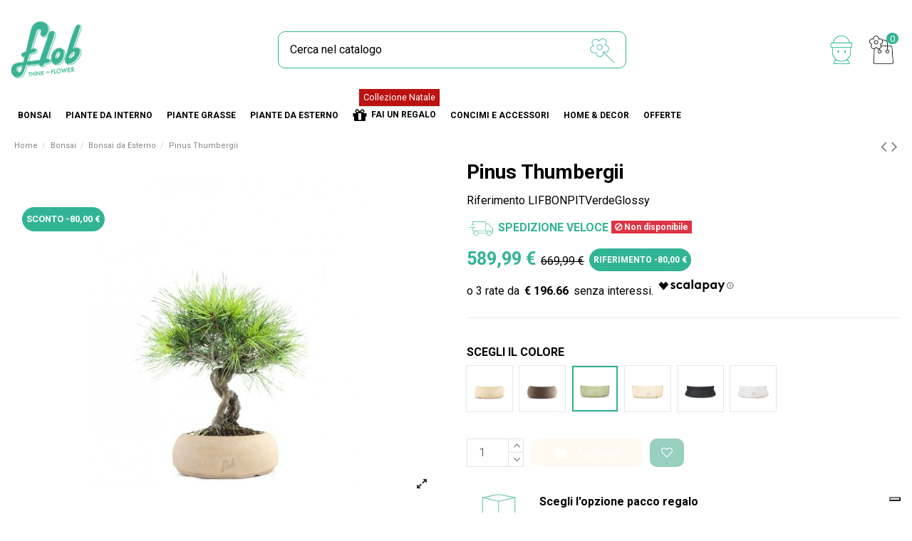

--- FILE ---
content_type: text/html; charset=utf-8
request_url: https://www.flobflower.com/it/esterno/137-57642-pinus-thumbergii-flob.html
body_size: 29103
content:
<!doctype html>
<html lang="it">

<head>
    
        
  <meta charset="utf-8">


  <meta http-equiv="x-ua-compatible" content="ie=edge">



  


  


    <link rel="canonical" href="https://www.flobflower.com/it/esterno/137-pinus-thumbergii-flob.html">

  <title>Pinus Thumbergii Colore Verde Glossy</title>
  
    <script data-keepinline="true">
    var ajaxGetProductUrl = '//www.flobflower.com/it/module/cdc_googletagmanager/async';

/* datalayer */
dataLayer = window.dataLayer || [];
    let cdcDatalayer = {"pageCategory":"product","event":"view_item","ecommerce":{"currency":"EUR","items":[{"item_name":"Pinus Thumbergii","item_id":"137-57642","price":"589.99","price_tax_exc":"536.35","item_category":"Bonsai","item_category2":"Bonsai da Esterno","item_variant":"Verde Glossy","quantity":1}]},"google_tag_params":{"ecomm_pagetype":"product","ecomm_prodid":"137-57642","ecomm_totalvalue":589.990000000000009094947017729282379150390625,"ecomm_category":"Bonsai da Esterno","ecomm_totalvalue_tax_exc":536.3500000000000227373675443232059478759765625}};
    dataLayer.push(cdcDatalayer);

/* call to GTM Tag */
(function(w,d,s,l,i){w[l]=w[l]||[];w[l].push({'gtm.start':
new Date().getTime(),event:'gtm.js'});var f=d.getElementsByTagName(s)[0],
j=d.createElement(s),dl=l!='dataLayer'?'&l='+l:'';j.async=true;j.src=
'https://www.googletagmanager.com/gtm.js?id='+i+dl;f.parentNode.insertBefore(j,f);
})(window,document,'script','dataLayer','GTM-PN35TRB');

/* async call to avoid cache system for dynamic data */
var cdcgtmreq = new XMLHttpRequest();
cdcgtmreq.onreadystatechange = function() {
    if (cdcgtmreq.readyState == XMLHttpRequest.DONE ) {
        if (cdcgtmreq.status == 200) {
          	var datalayerJs = cdcgtmreq.responseText;
            try {
                var datalayerObj = JSON.parse(datalayerJs);
                dataLayer = dataLayer || [];
                dataLayer.push(datalayerObj);
            } catch(e) {
               console.log("[CDCGTM] error while parsing json");
            }

                    }
        dataLayer.push({
          'event': 'datalayer_ready'
        });
    }
};
cdcgtmreq.open("GET", "//www.flobflower.com/it/module/cdc_googletagmanager/async?action=user" /*+ "?" + new Date().getTime()*/, true);
cdcgtmreq.setRequestHeader('X-Requested-With', 'XMLHttpRequest');
cdcgtmreq.send();
</script>
  
  <meta name="description" content="Flob, il green a portata di click! Acquista i bonsai presenti sul nostro sito! Pinus Thumbergii, Let&#039;s Green!">
  <meta name="keywords" content="">
    
      <link rel="canonical" href="https://www.flobflower.com/it/esterno/137-pinus-thumbergii-flob.html">
    

  
          <link rel="alternate" href="https://www.flobflower.com/en/outdoor-bonsai/137-Pinus-Thumbergii.html" hreflang="en-us">
            <link rel="alternate" href="https://www.flobflower.com/en/outdoor-bonsai/137-Pinus-Thumbergii.html" hreflang="x-default">
                <link rel="alternate" href="https://www.flobflower.com/it/esterno/137-pinus-thumbergii-flob.html" hreflang="it">
            



    <meta  content="product">
    <meta  content="https://www.flobflower.com/it/esterno/137-57642-pinus-thumbergii-flob.html">
    <meta  content="Pinus Thumbergii Colore Verde Glossy">
    <meta  content="Flobflower">
    <meta  content="Flob, il green a portata di click! Acquista i bonsai presenti sul nostro sito! Pinus Thumbergii, Let&#039;s Green!">
    <meta  content="https://www.flobflower.com/10300-thickbox_default/pinus-thumbergii-flob.jpg">
    <meta  content="1100">
    <meta  content="1422">





      <meta name="viewport" content="initial-scale=1,user-scalable=no,maximum-scale=1,width=device-width">
  


  <meta name="theme-color" content="#31b494">
  <meta name="msapplication-navbutton-color" content="#31b494">


  <link rel="icon" type="image/vnd.microsoft.icon" href="https://www.flobflower.com/img/favicon.ico?1595602904">
  <link rel="shortcut icon" type="image/x-icon" href="https://www.flobflower.com/img/favicon.ico?1595602904">
    


<script type="application/ld+json">

{
"@context": "https://schema.org",
"@type": "Organization",
"url": "https://www.flobflower.com/",
"name": "Flobflower",
"logo": "https://www.flobflower.com/img/flob-logo-1595602904.jpg",
"@id": "#store-organization"
}

</script>




    <link rel="stylesheet" href="https://www.flobflower.com/themes/warehousechild/assets/css/theme.css" type="text/css" media="all">
  <link rel="stylesheet" href="https://www.flobflower.com/modules/paypal/views/css/paypal_fo.css" type="text/css" media="all">
  <link rel="stylesheet" href="https://www.flobflower.com/modules/codfee/views/css/codfee_1.6.css" type="text/css" media="all">
  <link rel="stylesheet" href="https://www.flobflower.com/modules/hiadvancedgiftwrapping/views/css/front.css" type="text/css" media="all">
  <link rel="stylesheet" href="https://www.flobflower.com/modules/iqitcountdown/views/css/front.css" type="text/css" media="all">
  <link rel="stylesheet" href="https://www.flobflower.com/modules//feedaty/views/css/product-list-reviews.css" type="text/css" media="all">
  <link rel="stylesheet" href="https://www.flobflower.com/modules/rfmcubeapi//views/css/front.css" type="text/css" media="all">
  <link rel="stylesheet" href="https://www.flobflower.com/modules/payplug/views//css/front-v3.14.1.css" type="text/css" media="all">
  <link rel="stylesheet" href="https://www.flobflower.com/js/jquery/plugins/fancybox/jquery.fancybox.css" type="text/css" media="all">
  <link rel="stylesheet" href="https://www.flobflower.com/modules/iqitelementor/views/css/frontend.min.css" type="text/css" media="all">
  <link rel="stylesheet" href="https://www.flobflower.com/modules/iqitmegamenu/views/css/front.css" type="text/css" media="all">
  <link rel="stylesheet" href="https://www.flobflower.com/modules/iqitthemeeditor/views/css/custom_s_1.css" type="text/css" media="all">
  <link rel="stylesheet" href="https://www.flobflower.com/modules/iqitwishlist/views/css/front.css" type="text/css" media="all">
  <link rel="stylesheet" href="https://www.flobflower.com/modules/iqitextendedproduct/views/css/front.css" type="text/css" media="all">
  <link rel="stylesheet" href="https://www.flobflower.com/modules/ph_simpleblog/views/css/ph_simpleblog-17.css" type="text/css" media="all">
  <link rel="stylesheet" href="https://www.flobflower.com/modules/ph_simpleblog/css/custom.css" type="text/css" media="all">
  <link rel="stylesheet" href="https://www.flobflower.com/modules/giftcard/views/css/giftcard.css" type="text/css" media="all">
  <link rel="stylesheet" href="https://www.flobflower.com/modules/iqitmegamenu/views/css/iqitmegamenu_s_1.css" type="text/css" media="all">
  <link rel="stylesheet" href="https://www.flobflower.com/themes/warehousechild/assets/css/font-awesome/css/font-awesome.css" type="text/css" media="all">
  <link rel="stylesheet" href="https://www.flobflower.com/themes/warehousechild/assets/css/custom.css" type="text/css" media="all">




<link rel="preload" as="font"
      href="/themes/warehousechild/assets/css/font-awesome/fonts/fontawesome-webfont.woff?v=4.7.0"
      type="font/woff" crossorigin="anonymous">
<link rel="preload" as="font"
      href="/themes/warehousechild/assets/css/font-awesome/fonts/fontawesome-webfont.woff2?v=4.7.0"
      type="font/woff2" crossorigin="anonymous">

<link  rel="preload stylesheet"  as="style" href="/themes/warehousechild/assets/css/font-awesome/css/font-awesome-preload.css"
       type="text/css" crossorigin="anonymous">





  

  <script>
        var PAYPLUG_DOMAIN = "https:\/\/secure.payplug.com";
        var btPixel = {"btnAddToCart":".add-to-cart","btnAddToWishlist":"a[id=\"wishlist_button\"]","btnOrder":".btn-primary","btnSub":".pm_subscription_display_product_buttons","tagContent":{"sPixel":"1121442261226997","aDynTags":{"content_type":{"label":"content_type","value":"product"},"content_ids":{"label":"content_ids","value":"IT137v57642"},"value":{"label":"value","value":589.990000000000009094947017729282379150390625},"currency":{"label":"currency","value":"EUR"},"content_name":{"label":"content_name","value":"Pinus Thumbergii"},"content_category":{"label":"content_category","value":"Bonsai da Esterno"}},"sCR":"\n","aTrackingType":{"label":"tracking_type","value":"ViewContent"},"sJsObjName":"oPixelFacebook"},"pixel_id":"1121442261226997","bUseConsent":"1","iConsentConsentLvl":0,"bConsentHtmlElement":"","token":"1f2e105ad995c13ce11f223112f47b73","ajaxUrl":"https:\/\/www.flobflower.com\/it\/module\/facebookproductad\/ajax","external_id":0,"eventId":"d41d8cd98f00b204e9800998ecf8427e"};
        var dm_hash = "3GU8JRP1F";
        var dm_mode = 0;
        var elementorFrontendConfig = {"isEditMode":"","stretchedSectionContainer":"","instagramToken":"","is_rtl":false};
        var hiGiftWrappingProducts = [];
        var iqitTheme = {"rm_sticky":"0","rm_breakpoint":0,"op_preloader":"0","cart_style":"side","cart_confirmation":"modal","h_layout":"2","f_fixed":"","f_layout":"2","h_absolute":"0","h_sticky":"header","hw_width":"inherit","hm_submenu_width":"fullwidth","h_search_type":"full","pl_lazyload":true,"pl_infinity":false,"pl_rollover":true,"pl_crsl_autoplay":false,"pl_slider_ld":5,"pl_slider_d":4,"pl_slider_t":3,"pl_slider_p":2,"pp_thumbs":"bottom","pp_zoom":"inner","pp_image_layout":"carousel","pp_tabs":"tabh","pl_grid_qty":false};
        var iqitcountdown_days = "d.";
        var iqitextendedproduct = {"speed":"70"};
        var iqitfdc_from = 99;
        var iqitmegamenu = {"sticky":"false","containerSelector":"#wrapper > .container"};
        var iqitwishlist = {"nbProducts":0};
        var module_name = "payplug";
        var payplug_ajax_url = "https:\/\/www.flobflower.com\/it\/module\/payplug\/ajax";
        var prestashop = {"cart":{"products":[],"totals":{"total":{"type":"total","label":"Totale","amount":0,"value":"0,00\u00a0\u20ac"},"total_including_tax":{"type":"total","label":"Totale (tasse incl.)","amount":0,"value":"0,00\u00a0\u20ac"},"total_excluding_tax":{"type":"total","label":"Totale (tasse escl.)","amount":0,"value":"0,00\u00a0\u20ac"}},"subtotals":{"products":{"type":"products","label":"Totale parziale","amount":0,"value":"0,00\u00a0\u20ac"},"discounts":null,"shipping":{"type":"shipping","label":"Spedizione","amount":0,"value":""},"tax":null},"products_count":0,"summary_string":"0 articoli","vouchers":{"allowed":1,"added":[]},"discounts":[],"minimalPurchase":5,"minimalPurchaseRequired":"\u00c8 richiesto un acquisto minimo complessivo di 5,00\u00a0\u20ac (Iva esclusa) per convalidare il tuo ordine. il totale attuale \u00e8 0,00\u00a0\u20ac (Iva escl.)."},"currency":{"id":1,"name":"Euro","iso_code":"EUR","iso_code_num":"978","sign":"\u20ac"},"customer":{"lastname":null,"firstname":null,"email":null,"birthday":null,"newsletter":null,"newsletter_date_add":null,"optin":null,"website":null,"company":null,"siret":null,"ape":null,"is_logged":false,"gender":{"type":null,"name":null},"addresses":[]},"language":{"name":"Italiano (Italian)","iso_code":"it","locale":"it-IT","language_code":"it","is_rtl":"0","date_format_lite":"d\/m\/Y","date_format_full":"d\/m\/Y H:i:s","id":2},"page":{"title":"","canonical":"https:\/\/www.flobflower.com\/it\/esterno\/137-pinus-thumbergii-flob.html","meta":{"title":"Pinus Thumbergii Colore Verde Glossy","description":"Flob, il green a portata di click! Acquista i bonsai presenti sul nostro sito! Pinus Thumbergii, Let's Green!","keywords":"","robots":"index"},"page_name":"product","body_classes":{"lang-it":true,"lang-rtl":false,"country-IT":true,"currency-EUR":true,"layout-full-width":true,"page-product":true,"tax-display-enabled":true,"product-id-137":true,"product-Pinus Thumbergii":true,"product-id-category-45":true,"product-id-manufacturer-0":true,"product-id-supplier-0":true,"product-available-for-order":true},"admin_notifications":[]},"shop":{"name":"Flobflower","logo":"https:\/\/www.flobflower.com\/img\/flob-logo-1595602904.jpg","stores_icon":"https:\/\/www.flobflower.com\/img\/logo_stores.png","favicon":"https:\/\/www.flobflower.com\/img\/favicon.ico"},"urls":{"base_url":"https:\/\/www.flobflower.com\/","current_url":"https:\/\/www.flobflower.com\/it\/esterno\/137-57642-pinus-thumbergii-flob.html","shop_domain_url":"https:\/\/www.flobflower.com","img_ps_url":"https:\/\/www.flobflower.com\/img\/","img_cat_url":"https:\/\/www.flobflower.com\/img\/c\/","img_lang_url":"https:\/\/www.flobflower.com\/img\/l\/","img_prod_url":"https:\/\/www.flobflower.com\/img\/p\/","img_manu_url":"https:\/\/www.flobflower.com\/img\/m\/","img_sup_url":"https:\/\/www.flobflower.com\/img\/su\/","img_ship_url":"https:\/\/www.flobflower.com\/img\/s\/","img_store_url":"https:\/\/www.flobflower.com\/img\/st\/","img_col_url":"https:\/\/www.flobflower.com\/img\/co\/","img_url":"https:\/\/www.flobflower.com\/themes\/warehousechild\/assets\/img\/","css_url":"https:\/\/www.flobflower.com\/themes\/warehousechild\/assets\/css\/","js_url":"https:\/\/www.flobflower.com\/themes\/warehousechild\/assets\/js\/","pic_url":"https:\/\/www.flobflower.com\/upload\/","pages":{"address":"https:\/\/www.flobflower.com\/it\/address","addresses":"https:\/\/www.flobflower.com\/it\/addresses","authentication":"https:\/\/www.flobflower.com\/it\/login","cart":"https:\/\/www.flobflower.com\/it\/cart","category":"https:\/\/www.flobflower.com\/it\/index.php?controller=category","cms":"https:\/\/www.flobflower.com\/it\/index.php?controller=cms","contact":"https:\/\/www.flobflower.com\/it\/contatti","discount":"https:\/\/www.flobflower.com\/it\/index.php?controller=discount","guest_tracking":"https:\/\/www.flobflower.com\/it\/guest-tracking","history":"https:\/\/www.flobflower.com\/it\/order-history","identity":"https:\/\/www.flobflower.com\/it\/identity","index":"https:\/\/www.flobflower.com\/it\/","my_account":"https:\/\/www.flobflower.com\/it\/mio-account","order_confirmation":"https:\/\/www.flobflower.com\/it\/conferma-ordine","order_detail":"https:\/\/www.flobflower.com\/it\/index.php?controller=order-detail","order_follow":"https:\/\/www.flobflower.com\/it\/order-follow","order":"https:\/\/www.flobflower.com\/it\/Ordine","order_return":"https:\/\/www.flobflower.com\/it\/index.php?controller=order-return","order_slip":"https:\/\/www.flobflower.com\/it\/credit-slip","pagenotfound":"https:\/\/www.flobflower.com\/it\/page-not-found","password":"https:\/\/www.flobflower.com\/it\/password-recovery","pdf_invoice":"https:\/\/www.flobflower.com\/it\/index.php?controller=pdf-invoice","pdf_order_return":"https:\/\/www.flobflower.com\/it\/index.php?controller=pdf-order-return","pdf_order_slip":"https:\/\/www.flobflower.com\/it\/index.php?controller=pdf-order-slip","prices_drop":"https:\/\/www.flobflower.com\/it\/prices-drop","product":"https:\/\/www.flobflower.com\/it\/index.php?controller=product","search":"https:\/\/www.flobflower.com\/it\/search","sitemap":"https:\/\/www.flobflower.com\/it\/sitemap","stores":"https:\/\/www.flobflower.com\/it\/stores","supplier":"https:\/\/www.flobflower.com\/it\/supplier","register":"https:\/\/www.flobflower.com\/it\/login?create_account=1","order_login":"https:\/\/www.flobflower.com\/it\/Ordine?login=1"},"alternative_langs":{"en-us":"https:\/\/www.flobflower.com\/en\/outdoor-bonsai\/137-Pinus-Thumbergii.html","it":"https:\/\/www.flobflower.com\/it\/esterno\/137-pinus-thumbergii-flob.html"},"theme_assets":"\/themes\/warehousechild\/assets\/","actions":{"logout":"https:\/\/www.flobflower.com\/it\/?mylogout="},"no_picture_image":{"bySize":{"small_default":{"url":"https:\/\/www.flobflower.com\/img\/p\/it-default-small_default.jpg","width":98,"height":127},"cart_default":{"url":"https:\/\/www.flobflower.com\/img\/p\/it-default-cart_default.jpg","width":125,"height":162},"home_default":{"url":"https:\/\/www.flobflower.com\/img\/p\/it-default-home_default.jpg","width":236,"height":305},"large_default":{"url":"https:\/\/www.flobflower.com\/img\/p\/it-default-large_default.jpg","width":381,"height":492},"medium_default":{"url":"https:\/\/www.flobflower.com\/img\/p\/it-default-medium_default.jpg","width":452,"height":584},"thickbox_default":{"url":"https:\/\/www.flobflower.com\/img\/p\/it-default-thickbox_default.jpg","width":1100,"height":1422}},"small":{"url":"https:\/\/www.flobflower.com\/img\/p\/it-default-small_default.jpg","width":98,"height":127},"medium":{"url":"https:\/\/www.flobflower.com\/img\/p\/it-default-large_default.jpg","width":381,"height":492},"large":{"url":"https:\/\/www.flobflower.com\/img\/p\/it-default-thickbox_default.jpg","width":1100,"height":1422},"legend":""}},"configuration":{"display_taxes_label":true,"display_prices_tax_incl":true,"is_catalog":false,"show_prices":true,"opt_in":{"partner":false},"quantity_discount":{"type":"discount","label":"Sconto unit\u00e0"},"voucher_enabled":1,"return_enabled":1},"field_required":[],"breadcrumb":{"links":[{"title":"Home","url":"https:\/\/www.flobflower.com\/it\/"},{"title":"Bonsai","url":"https:\/\/www.flobflower.com\/it\/43-bonsai"},{"title":"Bonsai da Esterno","url":"https:\/\/www.flobflower.com\/it\/45-esterno"},{"title":"Pinus Thumbergii","url":"https:\/\/www.flobflower.com\/it\/esterno\/137-57642-pinus-thumbergii-flob.html#\/colore-verde_glossy"}],"count":4},"link":{"protocol_link":"https:\/\/","protocol_content":"https:\/\/"},"time":1764266208,"static_token":"1f2e105ad995c13ce11f223112f47b73","token":"1e14017189b80f68f1e6b04cd194851f","debug":false};
        var psemailsubscription_subscription = "https:\/\/www.flobflower.com\/it\/module\/ps_emailsubscription\/subscription";
      </script>



  
<!--Start of Facebook Open Graph-->
    <meta property="fb:app_id" content="56687687687" />
            <meta property="og:title" content="Pinus Thumbergii Colore Verde Glossy" />
        <meta property="og:description"
            content="Flob, il green a portata di click! Acquista i bonsai presenti sul nostro sito! Pinus Thumbergii, Let&#039;s Green!" />
        <meta property="og:site_name"
            content="Pinus Thumbergii Colore Verde Glossy" />
    
    <meta property="og:url"
        content="https://www.flobflower.com/it/esterno/137-57642-pinus-thumbergii-flob.html" />
    <meta property="og:locale" content="IT" />

            <meta property="og:type" content="product" />
    
            <meta property="og:image"
            content="https://www.flobflower.com/10300-large_default/pinus-thumbergii-flob.jpg" />
    
    <meta property="og:image:width" content="200" />
    <meta property="og:image:height" content="200" />
<!--End of Facebook Open Graph-->  <!-- START OF DOOFINDER ADD TO CART SCRIPT -->
  <script>
    let item_link; 
    document.addEventListener('doofinder.cart.add', function(event) {
      
      item_link = event.detail.link;

      const checkIfCartItemHasVariation = (cartObject) => {
        return (cartObject.item_id === cartObject.grouping_id) ? false : true;
      }

      /**
      * Returns only ID from string
      */
      const sanitizeVariationID = (variationID) => {
        return variationID.replace(/\D/g, "")
      }

      doofinderManageCart({
        cartURL          : "https://www.flobflower.com/it/cart",  //required for prestashop 1.7, in previous versions it will be empty.
        cartToken        : "1f2e105ad995c13ce11f223112f47b73",
        productID        : checkIfCartItemHasVariation(event.detail) ? event.detail.grouping_id : event.detail.item_id,
        customizationID  : checkIfCartItemHasVariation(event.detail) ? sanitizeVariationID(event.detail.item_id) : 0,   // If there are no combinations, the value will be 0
        quantity         : event.detail.amount,
        statusPromise    : event.detail.statusPromise,
        itemLink         : event.detail.link,
        group_id         : event.detail.group_id
      });
    });
  </script>
  <!-- END OF DOOFINDER ADD TO CART SCRIPT -->

  <!-- START OF DOOFINDER INTEGRATIONS SUPPORT -->
  <script data-keepinline>
    var dfKvCustomerEmail;
    if ('undefined' !== typeof klCustomer && "" !== klCustomer.email) {
      dfKvCustomerEmail = klCustomer.email;
    }
  </script>
  <!-- END OF DOOFINDER INTEGRATIONS SUPPORT -->

  <!-- START OF DOOFINDER UNIQUE SCRIPT -->
  <script data-keepinline>
    
    (function(w, k) {w[k] = window[k] || function () { (window[k].q = window[k].q || []).push(arguments) }})(window, "doofinderApp")
    

    // Custom personalization:
    doofinderApp("config", "language", "it");
    doofinderApp("config", "currency", "EUR");
      </script>
  <script src="https://eu1-config.doofinder.com/2.x/41c93613-0d3d-4837-8774-dd5092ed2e93.js" async></script>
  <!-- END OF DOOFINDER UNIQUE SCRIPT -->

<script type="text/javascript">
    
        var hiGiftWrapping = {
            psv : 1.7,
            id_cart : 0,
            hi_agw_front_controller_dir : 'https://www.flobflower.com/it/module/hiadvancedgiftwrapping/giftwrapping?content_only=1',
            controller_name : 'product',
            type : 'radio',
            disableSelectionForOneProduct: 1
        }
    
</script>

<script type="text/javascript" async>
    (function() {
        let isConnectifInitialized = false;

        function getConnectifCartFromAjax(ajaxCart) {
            const connectifCart = {
                cartId: ajaxCart.cn_cart_id?.toString(),
                totalPrice: +ajaxCart.cn_total_price,
                totalQuantity: +ajaxCart.cn_total_quantity,
                products: ajaxCart.cn_products.map(mapFromCartItem)
            };
            return connectifCart;
        }

        function mapFromCartItem(cartItem) {
            const productBasketItem = {
                productDetailUrl: cartItem.url?.toString(),
                productId: cartItem.product_id?.toString(),
                name: cartItem.name?.toString(),
                description: cartItem.description,
                imageUrl: cartItem.image_url,
                unitPrice: +cartItem.unit_price,
                availability: cartItem.availability,
                brand: cartItem.brand,
                unitPriceOriginal: cartItem.unit_price_original,
                unitPriceWithoutVAT: cartItem.unit_price_without_vat,
                discountedPercentage: cartItem.discounted_percentage,
                discountedAmount: cartItem.discounted_amount,
                quantity: +cartItem.quantity,
                price: +cartItem.price,
                publishedAt: cartItem.published_at,
                categories: cartItem.categories,
                relatedExternalProductIds: cartItem.relatedProductsArray,
                tags: cartItem.tagsArray
            };
            return productBasketItem;
        }


        function onConnectifStarted() {
            isConnectifInitialized = true;
            if (typeof prestashop !== 'undefined') {
                prestashop.on(
                    'updateCart',
                    function(event) {
                        var baseUrl = '';
                                                    baseUrl = 'https://www.flobflower.com/';
                                                $.ajax({
                            type: 'GET',
                            url: baseUrl + 'modules/connectif/cn-cart-ajax.php' + '?retrieve_cart=1',
                            success: function(ajaxCart) {
                                if (!ajaxCart) {
                                    return;
                                }

                                const cnCart = JSON.parse(ajaxCart);
                                if (cnCart.cn_cart_exist) {
                                    const cart = getConnectifCartFromAjax(cnCart);
                                    window.connectif.managed.sendEvents([], { cart });
                                }
                            }
                        });
                    }
                );
            }
        }

        if (window.connectif?.managed) {
            onConnectifStarted();
        } else {
            document.addEventListener(
                'connectif.managed.initialized',
                onConnectifStarted
            );
        }
    })();
</script><!-- Connectif tracking code -->
<script type="text/javascript" async>
    var _cnid = "74272ca9-7f63-49ef-8dbc-eb426a43a169";
    (function(w, r, a, cn, s) {
            
                w['ConnectifObject'] = r;
                w[r] = w[r] || function () {( w[r].q = w[r].q || [] ).push(arguments)};
                cn = document.createElement('script');
                cn.type = 'text/javascript';
                cn.async = true;
                cn.src = a;
                cn.id = '__cn_client_script_' + _cnid;
                s = document.getElementsByTagName('script')[0];
                s.parentNode.insertBefore(cn, s);
            
            })(window, 'cn', 'https://cdn.connectif.cloud/eu7/client-script/' + '74272ca9-7f63-49ef-8dbc-eb426a43a169');
</script>
<!-- end Connectif tracking code -->


    
            <meta  content="536.354547">
        <meta  content="EUR">
        <meta  content="589.99">
        <meta  content="EUR">
        
    

    </head>

<body id="product" class="lang-it country-it currency-eur layout-full-width page-product tax-display-enabled product-id-137 product-pinus-thumbergii product-id-category-45 product-id-manufacturer-0 product-id-supplier-0 product-available-for-order body-desktop-header-style-w-2">


    




    <!-- Google Tag Manager (noscript) -->
<noscript><iframe src="https://www.googletagmanager.com/ns.html?id=GTM-PN35TRB"
height="0" width="0" style="display:none;visibility:hidden"></iframe></noscript>
<!-- End Google Tag Manager (noscript) -->



<main id="main-page-content"  >
    
            

    <header id="header" class="desktop-header-style-w-2">
        
            
  <div class="header-banner">
    
  </div>




            <nav class="header-nav">
        <div class="container">
    
        <div class="row justify-content-between">
            <div class="col col-auto col-md left-nav">
                 <div class="d-inline-block"> 

<ul class="social-links _topbar" itemscope itemtype="https://schema.org/Organization" itemid="#store-organization">
    <li class="facebook"><a itemprop="sameAs" href="https://www.facebook.com/flobflower/" target="_blank" rel="noreferrer noopener"><i class="fa fa-facebook fa-fw" aria-hidden="true"></i></a></li>  <li class="twitter"><a itemprop="sameAs" href="https://twitter.com/Flob_Flower" target="_blank" rel="noreferrer noopener"><i class="fa fa-twitter fa-fw" aria-hidden="true"></i></a></li>      <li class="pinterest"><a itemprop="sameAs" href="https://www.pinterest.it/flobflower/" target="_blank" rel="noreferrer noopener"><i class="fa fa-pinterest-p fa-fw" aria-hidden="true"></i></a></li>  <li class="youtube"><a href="https://www.youtube.com/channel/UCvUunfWbL3wyOzW9FQJ6uSg" target="_blank" rel="noreferrer noopener"><i class="fa fa-youtube fa-fw" aria-hidden="true"></i></a></li>    </ul>

 </div>                             <div class="block-iqitlinksmanager block-iqitlinksmanager-2 block-links-inline d-inline-block">
            <ul>
                                                            <li>
                            <a
                                    href="https://www.flobflower.com/it/content/1-Spedizioni"
                                    title="Le nostre condizioni di spedizione"                                                                >
                                Spedizioni
                            </a>
                        </li>
                                                                                <li>
                            <a
                                    href="https://www.flobflower.com/it/content/2-legal-notice"
                                    title="Privacy"                                                                >
                                Privacy Policy and cookie
                            </a>
                        </li>
                                                                                <li>
                            <a
                                    href="https://www.flobflower.com/it/content/category/1-home"
                                    title=""                                                                >
                                Home
                            </a>
                        </li>
                                                </ul>
        </div>
    
            </div>
            <div class="col col-auto center-nav text-center">
                
             </div>
            <div class="col col-auto col-md right-nav text-right">
                

<div id="language_selector" class="d-inline-block">
    <div class="language-selector-wrapper d-inline-block">
        <div class="language-selector dropdown js-dropdown">
            <a class="expand-more" data-toggle="dropdown" data-iso-code="it"><img width="16" height="11" src="https://www.flobflower.com/img/l/2.jpg" alt="Italiano" class="img-fluid lang-flag" /> Italiano <i class="fa fa-angle-down fa-fw" aria-hidden="true"></i></a>
            <div class="dropdown-menu">
                <ul>
                                            <li >
                            <a href="https://www.flobflower.com/en/outdoor-bonsai/137-Pinus-Thumbergii.html" rel="alternate" hreflang="en"
                               class="dropdown-item"><img width="16" height="11" src="https://www.flobflower.com/img/l/1.jpg" alt="English" class="img-fluid lang-flag"  data-iso-code="en"/> English</a>
                        </li>
                                            <li  class="current" >
                            <a href="https://www.flobflower.com/it/esterno/137-pinus-thumbergii-flob.html" rel="alternate" hreflang="it"
                               class="dropdown-item"><img width="16" height="11" src="https://www.flobflower.com/img/l/2.jpg" alt="Italiano" class="img-fluid lang-flag"  data-iso-code="it"/> Italiano</a>
                        </li>
                                    </ul>
            </div>
        </div>
    </div>
</div>
<div class="d-inline-block">
    <a href="//www.flobflower.com/it/module/iqitwishlist/view">
        <i class="fa fa-heart-o fa-fw" aria-hidden="true"></i> Lista dei desideri (<span
                id="iqitwishlist-nb"></span>)
    </a>
</div>

             </div>
        </div>

                        </div>
            </nav>
        



<div id="desktop-header" class="desktop-header-style-2">
    
            
<div class="header-top">
    <div id="desktop-header-container" class="container">
        <div class="row align-items-center">
                            <div class="col col-auto col-header-left">
                    <div id="desktop_logo">
                        <a href="https://www.flobflower.com/">
                            <img class="logo img-fluid"
                                 src="https://www.flobflower.com/img/flob-logo-1595602904.jpg"                                  alt="Flobflower">
                        </a>
                    </div>
                    
                </div>
                <div class="col col-header-center">
                                        <!-- Block search module TOP -->

<!-- Block search module TOP -->
<div id="search_widget" class="search-widget" data-search-controller-url="https://www.flobflower.com/it/module/iqitsearch/searchiqit">
    <form method="get" action="https://www.flobflower.com/it/module/iqitsearch/searchiqit">
        <div class="input-group">
            <input type="text" name="s" value="" data-all-text="Show all results"
                   data-blog-text="Blog post"
                   data-product-text="Product"
                   data-brands-text="Marca"
                   placeholder="Cerca nel catalogo" class="form-control form-search-control" />
            <button type="submit" class="search-btn">
                <i class="fa fa-search"></i>
            </button>
        </div>
    </form>
</div>
<!-- /Block search module TOP -->

<!-- /Block search module TOP -->


                    
                </div>
                        <div class="col col-auto col-header-right">
                <div class="row no-gutters justify-content-end">

                    
                                            <div id="header-user-btn" class="col col-auto header-btn-w header-user-btn-w">
            <a href="https://www.flobflower.com/it/mio-account"
           title="Accedi al tuo account cliente"
           rel="nofollow" class="header-btn header-user-btn">
            <i class="fa fa-user fa-fw icon" aria-hidden="true"></i>
            <span class="title">Accedi</span>
        </a>
    </div>









                                        

                    

                                            
                                                    <div id="ps-shoppingcart-wrapper" class="col col-auto">
    <div id="ps-shoppingcart"
         class="header-btn-w header-cart-btn-w ps-shoppingcart side-cart">
        	<div id="blockcart" class="blockcart cart-preview"
         data-refresh-url="//www.flobflower.com/it/module/ps_shoppingcart/ajax">
        <a id="cart-toogle" class="cart-toogle header-btn header-cart-btn" data-toggle="dropdown" data-display="static">
            <img class="header-icon" src="https://www.flobflower.com/themes/warehousechild/assets/img/icons/header/CARRELLO-BLACK.png" alt="cart icon" /><span class="cart-products-count-btn">0</span></i>
            <span class="info-wrapper">
            <span class="title">Carrello</span>
            <span class="cart-toggle-details">
            <span class="text-faded cart-separator"> / </span>
                            Vuoto
                        </span>
            </span>
        </a>
        <div id="_desktop_blockcart-content" class="dropdown-menu-custom dropdown-menu">
    <div id="blockcart-content" class="blockcart-content" >
        <div class="cart-title">
            <span class="modal-title">Carrello</span>
            <button type="button" id="js-cart-close" class="close">
                <span>×</span>
            </button>
            <hr>
        </div>
                    <span class="no-items">Non ci sono più articoli nel tuo carrello</span>
            </div>
</div> </div>
    </div>
</div>
                                                
                                    </div>
                
            </div>
            <div class="col-12">
                <div class="row">
                    <!-- Block Feedaty store widget -->


<style>
.fdt_carousel__controls label{
	text-align:unset;
}
</style>
<!-- END Block Feedaty store widget --><div class="cn_client_info" style="display:none">
    <span class="primary_key"></span>
    <span class="_name"></span>
    <span class="_surname"></span>
    <span class="_birthdate"></span>
    <span class="_newsletter_subscription_status"></span>
    </div>
                </div>
            </div>
        </div>
    </div>
</div>
<div class="container iqit-megamenu-container">	<div id="iqitmegamenu-wrapper" class="iqitmegamenu-wrapper iqitmegamenu-all">
		<div class="container container-iqitmegamenu">
		<div id="iqitmegamenu-horizontal" class="iqitmegamenu  clearfix" role="navigation">

								
				<nav id="cbp-hrmenu" class="cbp-hrmenu cbp-horizontal cbp-hrsub-narrow">
					<ul>
												<li id="cbp-hrmenu-tab-28" class="cbp-hrmenu-tab cbp-hrmenu-tab-28  cbp-has-submeu">
	<a href="https://www.flobflower.com/it/43-bonsai" class="nav-link" >

								<span class="cbp-tab-title">
								Bonsai <i class="fa fa-angle-down cbp-submenu-aindicator"></i></span>
														</a>
														<div class="cbp-hrsub col-3">
								<div class="cbp-hrsub-inner">
									<div class="container iqitmegamenu-submenu-container">
									
																																	



<div class="row menu_row menu-element  first_rows menu-element-id-4">
                

                                                



    <div class="col-12 cbp-menu-column cbp-menu-element menu-element-id-5 ">
        <div class="cbp-menu-column-inner">
                        
                
                
                    
                                                    <div class="row cbp-categories-row">
                                                                                                            <div class="col-12">
                                            <div class="cbp-category-link-w"><a href="https://www.flobflower.com/it/43-bonsai"
                                                                                class="cbp-column-title nav-link cbp-category-title">Bonsai</a>
                                                                                                                                                    
    <ul class="cbp-links cbp-category-tree"><li ><div class="cbp-category-link-w"><a href="https://www.flobflower.com/it/44-interno">Bonsai da interno</a></div></li><li ><div class="cbp-category-link-w"><a href="https://www.flobflower.com/it/45-esterno">Bonsai da Esterno</a></div></li><li ><div class="cbp-category-link-w"><a href="https://www.flobflower.com/it/111-bonsai-esemplare">Bonsai Esemplare</a></div></li><li ><div class="cbp-category-link-w"><a href="https://www.flobflower.com/it/64-bonsai-boschetto">Bonsai Boschetto</a></div></li><li ><div class="cbp-category-link-w"><a href="https://www.flobflower.com/it/47-bonsai-ficus-ginseng-bonsai-da-interno-ideale-per-la-casa">Bonsai Ficus Ginseng</a></div></li><li ><div class="cbp-category-link-w"><a href="https://www.flobflower.com/it/61-agrumi">Bonsai di agrumi</a></div></li><li ><div class="cbp-category-link-w"><a href="https://www.flobflower.com/it/73-bonsai-olivo">Bonsai Olivo</a></div></li><li ><div class="cbp-category-link-w"><a href="https://www.flobflower.com/it/92-bonsai-bougainvillea">Bonsai Bougainvillea</a></div></li><li ><div class="cbp-category-link-w"><a href="https://www.flobflower.com/it/100-bonsai-pepe">Bonsai Pepe</a></div></li><li ><div class="cbp-category-link-w"><a href="https://www.flobflower.com/it/107-acero-bonsai">Acero Bonsai</a></div></li></ul>

                                                                                            </div>
                                        </div>
                                                                                                </div>
                                            
                
            

            
            </div>    </div>
                            
                </div>
																					
																			</div>
								</div>
							</div>
													</li>
												<li id="cbp-hrmenu-tab-5" class="cbp-hrmenu-tab cbp-hrmenu-tab-5  cbp-has-submeu">
	<a href="https://www.flobflower.com/it/12-green-lifestyle-" class="nav-link" >

								<span class="cbp-tab-title">
								Piante da Interno <i class="fa fa-angle-down cbp-submenu-aindicator"></i></span>
														</a>
														<div class="cbp-hrsub col-4">
								<div class="cbp-hrsub-inner">
									<div class="container iqitmegamenu-submenu-container">
									
																																	



<div class="row menu_row menu-element  first_rows menu-element-id-4">
                

                                                



    <div class="col-5 cbp-menu-column cbp-menu-element menu-element-id-5 ">
        <div class="cbp-menu-column-inner">
                        
                
                
                    
                                                    <div class="row cbp-categories-row">
                                                                                                            <div class="col-12">
                                            <div class="cbp-category-link-w"><a href="https://www.flobflower.com/it/12-green-lifestyle-"
                                                                                class="cbp-column-title nav-link cbp-category-title">Piante da Interno</a>
                                                                                                                                                    
    <ul class="cbp-links cbp-category-tree"><li ><div class="cbp-category-link-w"><a href="https://www.flobflower.com/it/42-piante-da-appartamento">Piante da appartamento</a></div></li><li ><div class="cbp-category-link-w"><a href="https://www.flobflower.com/it/130-Piante-Alte-da-interno">Piante Alte da interno</a></div></li><li ><div class="cbp-category-link-w"><a href="https://www.flobflower.com/it/135-Piante-ricadenti-da-interno">Piante ricadenti da interno</a></div></li><li ><div class="cbp-category-link-w"><a href="https://www.flobflower.com/it/106-piante-in-vaso-di-vetro">Piante in vaso di vetro</a></div></li><li ><div class="cbp-category-link-w"><a href="https://www.flobflower.com/it/74-piante-in-idrocoltura">Piante in idrocoltura</a></div></li><li ><div class="cbp-category-link-w"><a href="https://www.flobflower.com/it/105-piante-da-appendere">Piante da appendere</a></div></li><li ><div class="cbp-category-link-w"><a href="https://www.flobflower.com/it/20-sansevierie">Sansevierie</a></div></li><li ><div class="cbp-category-link-w"><a href="https://www.flobflower.com/it/126-Piante-Acquatiche">Piante Acquatiche</a></div></li><li ><div class="cbp-category-link-w"><a href="https://www.flobflower.com/it/119-Kit-Piante">Kit Piante</a></div></li><li ><div class="cbp-category-link-w"><a href="https://www.flobflower.com/it/109-filodendro">Filodendro</a></div></li><li ><div class="cbp-category-link-w"><a href="https://www.flobflower.com/it/110-calathea">Calathea</a></div></li><li ><div class="cbp-category-link-w"><a href="https://www.flobflower.com/it/121-Mistery-Box-Jungle">Mistery Box Jungle</a></div></li><li ><div class="cbp-category-link-w"><a href="https://www.flobflower.com/it/134-Kokedama">Kokedama</a></div></li><li ><div class="cbp-category-link-w"><a href="https://www.flobflower.com/it/18-tillandsie">Tillandsie</a></div></li></ul>

                                                                                            </div>
                                        </div>
                                                                                                </div>
                                            
                
            

            
            </div>    </div>
                                    



    <div class="col-4 cbp-menu-column cbp-menu-element menu-element-id-10 ">
        <div class="cbp-menu-column-inner">
                        
                
                
                    
                                                    <div class="row cbp-categories-row">
                                                                                                            <div class="col-12">
                                            <div class="cbp-category-link-w"><a href="https://www.flobflower.com/it/14-piante-fiorite"
                                                                                class="cbp-column-title nav-link cbp-category-title">Piante Fiorite</a>
                                                                                                                                                    
    <ul class="cbp-links cbp-category-tree"><li ><div class="cbp-category-link-w"><a href="https://www.flobflower.com/it/23-orchidea">Orchidea</a></div></li><li ><div class="cbp-category-link-w"><a href="https://www.flobflower.com/it/24-bromelia">Bromelia</a></div></li></ul>

                                                                                            </div>
                                        </div>
                                                                                                </div>
                                            
                
            

            
            </div>    </div>
                                    



    <div class="col-3 cbp-menu-column cbp-menu-element menu-element-id-11 ">
        <div class="cbp-menu-column-inner">
                        
                                                            <a href="https://www.flobflower.com/it/19-piante-carnivore"
                           class="cbp-column-title nav-link">CARNIVORE </a>
                                    
                
                    
                                                    <div class="row cbp-categories-row">
                                                                                                            <div class="col-12">
                                            <div class="cbp-category-link-w"><a href="https://www.flobflower.com/it/19-piante-carnivore"
                                                                                class="cbp-column-title nav-link cbp-category-title">Piante Carnivore</a>
                                                                                                                                            </div>
                                        </div>
                                                                                                </div>
                                            
                
            

            
            </div>    </div>
                            
                </div>
																					
																			</div>
								</div>
							</div>
													</li>
												<li id="cbp-hrmenu-tab-7" class="cbp-hrmenu-tab cbp-hrmenu-tab-7 ">
	<a href="https://www.flobflower.com/it/17-piante-grasse" class="nav-link" >

								<span class="cbp-tab-title">
								PIANTE GRASSE <i class="fa fa-angle-down cbp-submenu-aindicator"></i></span>
														</a>
													</li>
												<li id="cbp-hrmenu-tab-9" class="cbp-hrmenu-tab cbp-hrmenu-tab-9  cbp-has-submeu">
	<a href="https://www.flobflower.com/it/67-piante-da-esterno" class="nav-link" >

								<span class="cbp-tab-title">
								PIANTE DA ESTERNO <i class="fa fa-angle-down cbp-submenu-aindicator"></i></span>
														</a>
														<div class="cbp-hrsub col-3">
								<div class="cbp-hrsub-inner">
									<div class="container iqitmegamenu-submenu-container">
									
																																	



<div class="row menu_row menu-element  first_rows menu-element-id-4">
                

                                                



    <div class="col-12 cbp-menu-column cbp-menu-element menu-element-id-5 ">
        <div class="cbp-menu-column-inner">
                        
                
                
                    
                                                    <div class="row cbp-categories-row">
                                                                                                            <div class="col-12">
                                            <div class="cbp-category-link-w"><a href="https://www.flobflower.com/it/67-piante-da-esterno"
                                                                                class="cbp-column-title nav-link cbp-category-title">Piante da esterno</a>
                                                                                                                                                    
    <ul class="cbp-links cbp-category-tree"><li  class="cbp-hrsub-haslevel2" ><div class="cbp-category-link-w"><a href="https://www.flobflower.com/it/142-Piante-da-balcone">Piante da balcone</a>
    <ul class="cbp-hrsub-level2"><li ><div class="cbp-category-link-w"><a href="https://www.flobflower.com/it/144-Piante-perenni-da-balcone">Piante perenni da balcone</a></div></li><li ><div class="cbp-category-link-w"><a href="https://www.flobflower.com/it/145-Piante-da-balcone-pieno-sole">Piante da balcone pieno sole</a></div></li></ul>
</div></li><li  class="cbp-hrsub-haslevel2" ><div class="cbp-category-link-w"><a href="https://www.flobflower.com/it/143-Piante-da-giardino">Piante da giardino</a>
    <ul class="cbp-hrsub-level2"><li ><div class="cbp-category-link-w"><a href="https://www.flobflower.com/it/146-Piante-perenni">Piante perenni</a></div></li><li ><div class="cbp-category-link-w"><a href="https://www.flobflower.com/it/147-Piante-da-giardino-sole">Piante da giardino sole</a></div></li><li ><div class="cbp-category-link-w"><a href="https://www.flobflower.com/it/148-Piante-da-frutto">Piante da frutto</a></div></li></ul>
</div></li><li ><div class="cbp-category-link-w"><a href="https://www.flobflower.com/it/104-erbe-aromatiche">Erbe aromatiche</a></div></li><li ><div class="cbp-category-link-w"><a href="https://www.flobflower.com/it/68-bouganvillea">Bouganvillea</a></div></li><li ><div class="cbp-category-link-w"><a href="https://www.flobflower.com/it/69-agrumi">Agrumi</a></div></li><li ><div class="cbp-category-link-w"><a href="https://www.flobflower.com/it/70-helleborus">Helleborus</a></div></li><li ><div class="cbp-category-link-w"><a href="https://www.flobflower.com/it/72-pianta-del-te">Pianta del tè</a></div></li></ul>

                                                                                            </div>
                                        </div>
                                                                                                </div>
                                            
                
            

            
            </div>    </div>
                            
                </div>
																					
																			</div>
								</div>
							</div>
													</li>
												<li id="cbp-hrmenu-tab-34" class="cbp-hrmenu-tab cbp-hrmenu-tab-34  cbp-has-submeu">
	<a href="https://www.flobflower.com/it/136-piante-da-regalare" class="nav-link" >

								<span class="cbp-tab-title"> <i class="icon fa fa-gift cbp-mainlink-icon"></i>
								FAI UN REGALO  <i class="fa fa-angle-down cbp-submenu-aindicator"></i></span>
								<span class="label cbp-legend cbp-legend-main"> Collezione Natale
								</span>						</a>
														<div class="cbp-hrsub col-3">
								<div class="cbp-hrsub-inner">
									<div class="container iqitmegamenu-submenu-container">
									
																																	



<div class="row menu_row menu-element  first_rows menu-element-id-7">
                

                                                



    <div class="col-8 cbp-menu-column cbp-menu-element menu-element-id-9 ">
        <div class="cbp-menu-column-inner">
                        
                
                
                                            <ul class="cbp-links cbp-valinks cbp-valinks-vertical">
                                                                                                <li><a href="https://www.flobflower.com/it/content/26-idee-regali-natale-"
                                           >IDEE REGALO NATALE ✨</a>
                                    </li>
                                                                                    </ul>
                    
                
            

            
            </div>    </div>
                            
                </div>
																							



<div class="row menu_row menu-element  first_rows menu-element-id-4">
                

                                                



    <div class="col-12 cbp-menu-column cbp-menu-element menu-element-id-5 ">
        <div class="cbp-menu-column-inner">
                        
                
                
                    
                                                    <div class="row cbp-categories-row">
                                                                                                            <div class="col-12">
                                            <div class="cbp-category-link-w"><a href="https://www.flobflower.com/it/136-piante-da-regalare"
                                                                                class="cbp-column-title nav-link cbp-category-title">REGALI</a>
                                                                                                                                                    
    <ul class="cbp-links cbp-category-tree"><li ><div class="cbp-category-link-w"><a href="https://www.flobflower.com/it/137-piante-da-regalare-per-compleanno">Regalo di Compleanno</a></div></li><li ><div class="cbp-category-link-w"><a href="https://www.flobflower.com/it/138-piante-da-regalare-per-casa-nuova">Regalo per Casa Nuova </a></div></li><li ><div class="cbp-category-link-w"><a href="https://www.flobflower.com/it/139-idee-regalo-per-ringraziare">Regalo per dire Grazie</a></div></li><li ><div class="cbp-category-link-w"><a href="https://www.flobflower.com/it/140-piante-da-regalo">Regalo per amici e parenti</a></div></li></ul>

                                                                                            </div>
                                        </div>
                                                                                                </div>
                                            
                
            

            
            </div>    </div>
                            
                </div>
																					
																			</div>
								</div>
							</div>
													</li>
												<li id="cbp-hrmenu-tab-12" class="cbp-hrmenu-tab cbp-hrmenu-tab-12  cbp-has-submeu">
	<a href="https://www.flobflower.com/it/71-concimi-accessori" class="nav-link" >

								<span class="cbp-tab-title">
								CONCIMI E ACCESSORI <i class="fa fa-angle-down cbp-submenu-aindicator"></i></span>
														</a>
														<div class="cbp-hrsub col-3">
								<div class="cbp-hrsub-inner">
									<div class="container iqitmegamenu-submenu-container">
									
																																	



<div class="row menu_row menu-element  first_rows menu-element-id-4">
                

                                                



    <div class="col-12 cbp-menu-column cbp-menu-element menu-element-id-5 ">
        <div class="cbp-menu-column-inner">
                        
                
                
                    
                                                    <div class="row cbp-categories-row">
                                                                                                            <div class="col-12">
                                            <div class="cbp-category-link-w"><a href="https://www.flobflower.com/it/71-concimi-accessori"
                                                                                class="cbp-column-title nav-link cbp-category-title">Concimi &amp; Accessori</a>
                                                                                                                                                    
    <ul class="cbp-links cbp-category-tree"><li ><div class="cbp-category-link-w"><a href="https://www.flobflower.com/it/49-concimi-e-integratori">Concimi e Integratori</a></div></li><li ><div class="cbp-category-link-w"><a href="https://www.flobflower.com/it/50-accessori-piante-e-bonsai">Accessori Piante e Bonsai</a></div></li><li ><div class="cbp-category-link-w"><a href="https://www.flobflower.com/it/124-Flob-Cure">Flob Cure</a></div></li></ul>

                                                                                            </div>
                                        </div>
                                                                                                </div>
                                            
                
            

            
            </div>    </div>
                            
                </div>
																					
																			</div>
								</div>
							</div>
													</li>
												<li id="cbp-hrmenu-tab-13" class="cbp-hrmenu-tab cbp-hrmenu-tab-13  cbp-has-submeu">
	<a href="https://www.flobflower.com/it/41-home-decor" class="nav-link" >

								<span class="cbp-tab-title">
								HOME & DECOR <i class="fa fa-angle-down cbp-submenu-aindicator"></i></span>
														</a>
														<div class="cbp-hrsub col-3">
								<div class="cbp-hrsub-inner">
									<div class="container iqitmegamenu-submenu-container">
									
																																	



<div class="row menu_row menu-element  first_rows menu-element-id-4">
                

                                                



    <div class="col-6 cbp-menu-column cbp-menu-element menu-element-id-5 ">
        <div class="cbp-menu-column-inner">
                        
                
                
                    
                                                    <div class="row cbp-categories-row">
                                                                                                            <div class="col-12">
                                            <div class="cbp-category-link-w"><a href="https://www.flobflower.com/it/41-home-decor"
                                                                                class="cbp-column-title nav-link cbp-category-title">Home Decor</a>
                                                                                                                                                    
    <ul class="cbp-links cbp-category-tree"><li ><div class="cbp-category-link-w"><a href="https://www.flobflower.com/it/108-luci-e-lanterne-deco">Luci e Lanterne Deco</a></div></li><li ><div class="cbp-category-link-w"><a href="https://www.flobflower.com/it/129-Composizione-Fiori-secchi">Composizione Fiori secchi</a></div></li><li ><div class="cbp-category-link-w"><a href="https://www.flobflower.com/it/133-Vasi">Vasi</a></div></li><li ><div class="cbp-category-link-w"><a href="https://www.flobflower.com/it/15-vasi-anna">Vasi ANNA</a></div></li><li ><div class="cbp-category-link-w"><a href="https://www.flobflower.com/it/51-accessori-per-la-decorazione">Accessori per la decorazione</a></div></li><li ><div class="cbp-category-link-w"><a href="https://www.flobflower.com/it/58-candele-profumate">Candele Profumate</a></div></li><li ><div class="cbp-category-link-w"><a href="https://www.flobflower.com/it/63-cupcake-home-decor">Cupcake home decor</a></div></li></ul>

                                                                                            </div>
                                        </div>
                                                                                                </div>
                                            
                
            

            
            </div>    </div>
                                    



    <div class="col-6 cbp-menu-column cbp-menu-element menu-element-id-7 ">
        <div class="cbp-menu-column-inner">
                        
                
                
                    
                                                    <div class="row cbp-categories-row">
                                                                                                            <div class="col-12">
                                            <div class="cbp-category-link-w"><a href="https://www.flobflower.com/it/75-smart-garden"
                                                                                class="cbp-column-title nav-link cbp-category-title">SMART GARDEN</a>
                                                                                                                                                    
    <ul class="cbp-links cbp-category-tree"><li ><div class="cbp-category-link-w"><a href="https://www.flobflower.com/it/76-plantui">PLANTUI</a></div></li><li ><div class="cbp-category-link-w"><a href="https://www.flobflower.com/it/77-accessori-plantui">Accessori PLANTUI</a></div></li><li ><div class="cbp-category-link-w"><a href="https://www.flobflower.com/it/78-capsule-plantui">Capsule PLANTUI</a></div></li><li ><div class="cbp-category-link-w"><a href="https://www.flobflower.com/it/127-ORTO-URBANO">ORTO URBANO</a></div></li></ul>

                                                                                            </div>
                                        </div>
                                                                                                </div>
                                            
                
            

            
            </div>    </div>
                            
                </div>
																					
																			</div>
								</div>
							</div>
													</li>
												<li id="cbp-hrmenu-tab-26" class="cbp-hrmenu-tab cbp-hrmenu-tab-26 ">
	<a href="https://www.flobflower.com/it/28-offerte" class="nav-link" >

								<span class="cbp-tab-title">
								OFFERTE <i class="fa fa-angle-down cbp-submenu-aindicator"></i></span>
														</a>
													</li>
											</ul>
				</nav>
		</div>
		</div>
		<div id="sticky-cart-wrapper"></div>
	</div>

<div id="_desktop_iqitmegamenu-mobile">
	<div id="iqitmegamenu-mobile">
		
		<ul>
		


	
	<li><a  href="https://www.flobflower.com/it/" >Home</a></li><li><a  href="https://www.flobflower.com/it/content/26-idee-regali-natale-" >IDEE REGALO NATALE ✨</a></li><li><a  href="https://www.flobflower.com/it/28-offerte" >OFFERTE</a></li><li><span class="mm-expand"><i class="fa fa-angle-down expand-icon" aria-hidden="true"></i><i class="fa fa-angle-up close-icon" aria-hidden="true"></i></span><a  href="https://www.flobflower.com/it/43-bonsai" >Bonsai</a>
	<ul><li><a  href="https://www.flobflower.com/it/44-interno" >Bonsai da interno</a></li><li><a  href="https://www.flobflower.com/it/45-esterno" >Bonsai da Esterno</a></li><li><a  href="https://www.flobflower.com/it/111-bonsai-esemplare" >Bonsai Esemplare</a></li><li><a  href="https://www.flobflower.com/it/64-bonsai-boschetto" >Bonsai Boschetto</a></li><li><a  href="https://www.flobflower.com/it/47-bonsai-ficus-ginseng-bonsai-da-interno-ideale-per-la-casa" >Bonsai Ficus Ginseng</a></li><li><a  href="https://www.flobflower.com/it/61-agrumi" >Bonsai di agrumi</a></li><li><a  href="https://www.flobflower.com/it/73-bonsai-olivo" >Bonsai Olivo</a></li><li><a  href="https://www.flobflower.com/it/92-bonsai-bougainvillea" >Bonsai Bougainvillea</a></li><li><a  href="https://www.flobflower.com/it/100-bonsai-pepe" >Bonsai Pepe</a></li><li><a  href="https://www.flobflower.com/it/107-acero-bonsai" >Acero Bonsai</a></li></ul></li><li><span class="mm-expand"><i class="fa fa-angle-down expand-icon" aria-hidden="true"></i><i class="fa fa-angle-up close-icon" aria-hidden="true"></i></span><a  href="https://www.flobflower.com/it/12-green-lifestyle-" >Piante da Interno</a>
	<ul><li><a  href="https://www.flobflower.com/it/42-piante-da-appartamento" >Piante da appartamento</a></li><li><a  href="https://www.flobflower.com/it/130-Piante-Alte-da-interno" >Piante Alte da interno</a></li><li><a  href="https://www.flobflower.com/it/135-Piante-ricadenti-da-interno" >Piante ricadenti da interno</a></li><li><a  href="https://www.flobflower.com/it/106-piante-in-vaso-di-vetro" >Piante in vaso di vetro</a></li><li><a  href="https://www.flobflower.com/it/74-piante-in-idrocoltura" >Piante in idrocoltura</a></li><li><a  href="https://www.flobflower.com/it/105-piante-da-appendere" >Piante da appendere</a></li><li><a  href="https://www.flobflower.com/it/20-sansevierie" >Sansevierie</a></li><li><a  href="https://www.flobflower.com/it/126-Piante-Acquatiche" >Piante Acquatiche</a></li><li><a  href="https://www.flobflower.com/it/119-Kit-Piante" >Kit Piante</a></li><li><a  href="https://www.flobflower.com/it/109-filodendro" >Filodendro</a></li><li><a  href="https://www.flobflower.com/it/110-calathea" >Calathea</a></li><li><a  href="https://www.flobflower.com/it/121-Mistery-Box-Jungle" >Mistery Box Jungle</a></li><li><a  href="https://www.flobflower.com/it/134-Kokedama" >Kokedama</a></li><li><a  href="https://www.flobflower.com/it/18-tillandsie" >Tillandsie</a></li></ul></li><li><span class="mm-expand"><i class="fa fa-angle-down expand-icon" aria-hidden="true"></i><i class="fa fa-angle-up close-icon" aria-hidden="true"></i></span><a  href="https://www.flobflower.com/it/67-piante-da-esterno" >Piante da esterno</a>
	<ul><li><span class="mm-expand"><i class="fa fa-angle-down expand-icon" aria-hidden="true"></i><i class="fa fa-angle-up close-icon" aria-hidden="true"></i></span><a  href="https://www.flobflower.com/it/142-Piante-da-balcone" >Piante da balcone</a>
	<ul><li><a  href="https://www.flobflower.com/it/144-Piante-perenni-da-balcone" >Piante perenni da balcone</a></li><li><a  href="https://www.flobflower.com/it/145-Piante-da-balcone-pieno-sole" >Piante da balcone pieno sole</a></li></ul></li><li><span class="mm-expand"><i class="fa fa-angle-down expand-icon" aria-hidden="true"></i><i class="fa fa-angle-up close-icon" aria-hidden="true"></i></span><a  href="https://www.flobflower.com/it/143-Piante-da-giardino" >Piante da giardino</a>
	<ul><li><a  href="https://www.flobflower.com/it/146-Piante-perenni" >Piante perenni</a></li><li><a  href="https://www.flobflower.com/it/147-Piante-da-giardino-sole" >Piante da giardino sole</a></li><li><a  href="https://www.flobflower.com/it/148-Piante-da-frutto" >Piante da frutto</a></li></ul></li><li><a  href="https://www.flobflower.com/it/104-erbe-aromatiche" >Erbe aromatiche</a></li><li><a  href="https://www.flobflower.com/it/68-bouganvillea" >Bouganvillea</a></li><li><a  href="https://www.flobflower.com/it/69-agrumi" >Agrumi</a></li><li><a  href="https://www.flobflower.com/it/70-helleborus" >Helleborus</a></li><li><a  href="https://www.flobflower.com/it/72-pianta-del-te" >Pianta del tè</a></li></ul></li><li><span class="mm-expand"><i class="fa fa-angle-down expand-icon" aria-hidden="true"></i><i class="fa fa-angle-up close-icon" aria-hidden="true"></i></span><a  href="https://www.flobflower.com/it/14-piante-fiorite" >Piante Fiorite</a>
	<ul><li><a  href="https://www.flobflower.com/it/23-orchidea" >Orchidea</a></li><li><a  href="https://www.flobflower.com/it/24-bromelia" >Bromelia</a></li></ul></li><li><span class="mm-expand"><i class="fa fa-angle-down expand-icon" aria-hidden="true"></i><i class="fa fa-angle-up close-icon" aria-hidden="true"></i></span><a  href="https://www.flobflower.com/it/136-piante-da-regalare" >REGALI</a>
	<ul><li><a  href="https://www.flobflower.com/it/137-piante-da-regalare-per-compleanno" >Regalo di Compleanno</a></li><li><a  href="https://www.flobflower.com/it/138-piante-da-regalare-per-casa-nuova" >Regalo per Casa Nuova </a></li><li><a  href="https://www.flobflower.com/it/139-idee-regalo-per-ringraziare" >Regalo per dire Grazie</a></li><li><a  href="https://www.flobflower.com/it/140-piante-da-regalo" >Regalo per amici e parenti</a></li></ul></li><li><span class="mm-expand"><i class="fa fa-angle-down expand-icon" aria-hidden="true"></i><i class="fa fa-angle-up close-icon" aria-hidden="true"></i></span><a  href="https://www.flobflower.com/it/17-piante-grasse" >Piante Grasse</a>
	<ul><li><a  href="https://www.flobflower.com/it/27-tris-piante-grasse" >Tris piante grasse</a></li></ul></li><li><span class="mm-expand"><i class="fa fa-angle-down expand-icon" aria-hidden="true"></i><i class="fa fa-angle-up close-icon" aria-hidden="true"></i></span><a  href="https://www.flobflower.com/it/41-home-decor" >Home Decor</a>
	<ul><li><a  href="https://www.flobflower.com/it/108-luci-e-lanterne-deco" >Luci e Lanterne Deco</a></li><li><a  href="https://www.flobflower.com/it/129-Composizione-Fiori-secchi" >Composizione Fiori secchi</a></li><li><a  href="https://www.flobflower.com/it/133-Vasi" >Vasi</a></li><li><a  href="https://www.flobflower.com/it/15-vasi-anna" >Vasi ANNA</a></li><li><a  href="https://www.flobflower.com/it/51-accessori-per-la-decorazione" >Accessori per la decorazione</a></li><li><a  href="https://www.flobflower.com/it/58-candele-profumate" >Candele Profumate</a></li><li><a  href="https://www.flobflower.com/it/63-cupcake-home-decor" >Cupcake home decor</a></li></ul></li><li><span class="mm-expand"><i class="fa fa-angle-down expand-icon" aria-hidden="true"></i><i class="fa fa-angle-up close-icon" aria-hidden="true"></i></span><a  href="https://www.flobflower.com/it/71-concimi-accessori" >Concimi &amp; Accessori</a>
	<ul><li><a  href="https://www.flobflower.com/it/49-concimi-e-integratori" >Concimi e Integratori</a></li><li><a  href="https://www.flobflower.com/it/50-accessori-piante-e-bonsai" >Accessori Piante e Bonsai</a></li><li><a  href="https://www.flobflower.com/it/124-Flob-Cure" >Flob Cure</a></li></ul></li><li><a  href="https://www.flobflower.com/it/40-gift-card" >GIFT CARD</a></li>
		</ul>
		
	</div>
</div>
</div>


    </div>



    <div id="mobile-header" class="mobile-header-style-1">
                    	<div id="mobile-header-sticky">
    <div class="container">
        <div class="mobile-main-bar">
            <div class="row no-gutters align-items-center row-mobile-header">
                <div class="col col-auto col-mobile-btn col-mobile-btn-menu col-mobile-menu-push">
                    <a class="m-nav-btn" data-toggle="dropdown" data-display="static"><i class="fa fa-bars" aria-hidden="true"></i>
                        <span>Menu</span></a>
                    <div id="_mobile_iqitmegamenu-mobile" class="dropdown-menu-custom dropdown-menu"></div>
                </div>
                <div id="mobile-btn-search" class="col col-auto col-mobile-btn col-mobile-btn-search show">
                    <a class="m-nav-btn" data-toggle="dropdown" data-display="static"><i class="fa fa-search" aria-hidden="true"></i>
                        <span>Cerca</span></a>
                    <div id="search-widget-mobile" class="dropdown-content dropdown-menu dropdown-mobile search-widget">
                        <form method="get" action="https://www.flobflower.com/it/search">
                            <input type="hidden" name="controller" value="search">
                            <div class="input-group">
                                <input type="text" name="s" value=""
                                       placeholder="Cerca" data-all-text="Mostra tutti i risultati" class="form-control form-search-control">
                                <button type="submit" class="search-btn">
                                    <i class="fa fa-search"></i>
                                </button>
                            </div>
                        </form>
                    </div>
                </div>
                <div class="col col-mobile-logo text-center">
                    <a href="https://www.flobflower.com/">
                        <img class="logo img-fluid"
                             src="https://www.flobflower.com/img/flob-logo-1595602904.jpg"                              alt="Flobflower">
                    </a>
                </div>
                <div class="col col-auto col-mobile-btn col-mobile-btn-account">
                    <a href="https://www.flobflower.com/it/mio-account" class="m-nav-btn"><img class="header-icon" src="https://www.flobflower.com/themes/warehousechild/assets/img/icons/header/USER.png" alt="cart icon" />                        <span>
                            
                                                            Accedi
                                                        
                        </span></a>
                </div>
                
                                <div class="col col-auto col-mobile-btn col-mobile-btn-cart ps-shoppingcart side-cart">
                    <div id="mobile-cart-wrapper">
                    <a id="mobile-cart-toogle"  class="m-nav-btn" data-toggle="dropdown" data-display="static"><img class="header-icon" src="https://www.flobflower.com/themes/warehousechild/assets/img/icons/header/CARRELLO-BLACK.png" alt="cart icon" /><span id="mobile-cart-products-count" class="cart-products-count cart-products-count-btn">
                                
                                                                    0
                                                                
                            </span></i>
                        <span>Carrello</span></a>
                    <div id="_mobile_blockcart-content" class="dropdown-menu-custom dropdown-menu"></div>
                    </div>
                </div>
                            </div>
        </div>
    </div>
</div>


            </div>



        
    </header>
    

    <section id="wrapper">
        
        

<nav data-depth="4" class="breadcrumb">
            <div class="container">
                <div class="row align-items-center">
                <div class="col">
                    <ol itemscope itemtype="https://schema.org/BreadcrumbList">
                        
                            


                                 
                                                                            <li itemprop="itemListElement" itemscope itemtype="https://schema.org/ListItem">
                                            <a itemprop="item" href="https://www.flobflower.com/it/"><span itemprop="name">Home</span></a>
                                            <meta itemprop="position" content="1">
                                        </li>
                                                                    

                            


                                 
                                                                            <li itemprop="itemListElement" itemscope itemtype="https://schema.org/ListItem">
                                            <a itemprop="item" href="https://www.flobflower.com/it/43-bonsai"><span itemprop="name">Bonsai</span></a>
                                            <meta itemprop="position" content="2">
                                        </li>
                                                                    

                            


                                 
                                                                            <li itemprop="itemListElement" itemscope itemtype="https://schema.org/ListItem">
                                            <a itemprop="item" href="https://www.flobflower.com/it/45-esterno"><span itemprop="name">Bonsai da Esterno</span></a>
                                            <meta itemprop="position" content="3">
                                        </li>
                                                                    

                            


                                 
                                                                            <li>
                                            <span>Pinus Thumbergii</span>
                                        </li>
                                                                    

                                                    
                    </ol>
                </div>
                <div class="col col-auto"> <div id="iqitproductsnav">
            <a href="https://www.flobflower.com/it/home/336-58677-prunus-mume-xl.html#/colore-bianco" title="Previous product">
           <i class="fa fa-angle-left" aria-hidden="true"></i>        </a>
                <a href="https://www.flobflower.com/it/bonsai/700-57476-quercia-sughera-flob-xl.html#/colore-bianco_space" title="Next product">
             <i class="fa fa-angle-right" aria-hidden="true"></i>        </a>
    </div>


</div>
            </div>
                    </div>
        </nav>


        <div id="inner-wrapper" class="container">
            
            
                
<aside id="notifications">
    
    
    
    </aside>
            

            

                
    <div id="content-wrapper">
        
        
	 
    <section id="main"  >
        <div id="product-preloader"><i class="fa fa-circle-o-notch fa-spin"></i></div>
        <div id="main-product-wrapper">
        <meta  content="https://www.flobflower.com/it/esterno/137-57642-pinus-thumbergii-flob.html#/239-colore-verde_glossy">
		        <div class="row product-info-row">
            <div class="col-md-6 col-product-image">
                
                    <section class="page-content" id="content">
                        

                            
                                <div class="images-container images-container-bottom">
            
    <div class="product-cover">

        

    <ul class="product-flags">
                    <li class="product-flag discount">Sconto -80,00 €</li>
                    <li class="product-flag out_of_stock">Sconto Non disponibile</li>
            </ul>


        <div id="product-images-large" class="product-images-large swiper-container">
            <div class="swiper-wrapper">
                                                            <div class="product-lmage-large swiper-slide">
                            <div class="easyzoom easyzoom-product">
                                <a href="https://www.flobflower.com/10300-thickbox_default/pinus-thumbergii-flob.jpg" class="js-easyzoom-trigger" rel="nofollow"></a>
                            </div>
                            <a class="expander" data-toggle="modal" data-target="#product-modal"><span><i class="fa fa-expand" aria-hidden="true"></i></span></a>                            <img
                                    data-src="https://www.flobflower.com/10300-large_default/pinus-thumbergii-flob.jpg"
                                    data-image-large-src="https://www.flobflower.com/10300-thickbox_default/pinus-thumbergii-flob.jpg"
                                    alt="Pinus Thumbergii"
                                    title="Pinus Thumbergii"
                                    itemprop="image"
                                    content="https://www.flobflower.com/10300-large_default/pinus-thumbergii-flob.jpg"
                                    width="381"
                                    height="492"
                                    src="data:image/svg+xml,%3Csvg xmlns='http://www.w3.org/2000/svg' viewBox='0 0 381 492'%3E%3C/svg%3E"
                                    class="img-fluid swiper-lazy"
                            >
                        </div>
                                                </div>
            <div class="swiper-button-prev swiper-button-inner-prev swiper-button-arrow"></div>
            <div class="swiper-button-next swiper-button-inner-next swiper-button-arrow"></div>
        </div>
    </div>

        								

    
		      </div>
                            
						
																						 						
							
                                <div class="after-cover-tumbnails text-center">






</div>
                            

                        
                    </section>
                
            </div>
			
            <div class="col-md-6 col-product-info">
                
                    <div class="product_header_container clearfix">

                        
                                                    

																			
								<h1 class="h1 page-title" ><span>Pinus Thumbergii</span></h1>
							
								
                        
                        
                                                                                

                        
                            
                        

                                                    
                                


    <div class="product-prices">

        
                                        <div class="product-reference">
                    <label class="label">Riferimento </label>
                    <span >LIFBONPITVerdeGlossy</span>
                </div>
                                
		
																														<span class="product-shipping-info"><img src="https://flobflower.com/themes/warehousechild/assets/img/icons/delivery01.png" alt="icona spedizione" /> Spedizione Veloce</span>		
		
                            
                                    <span id="product-availability"
                          class="badge badge-danger product-unavailable product-not-av">
                                        <i class="fa fa-ban" aria-hidden="true"></i>
                              Non disponibile
                                                                                                </span>
                            
        

        
            <div id="product-price" class="has-discount"
                 
                 
                 
            >

                                    <link  href="https://schema.org/OutOfStock"/>
                                <meta  content="EUR">
                <meta  content="https://www.flobflower.com/it/esterno/137-57642-pinus-thumbergii-flob.html#/239-colore-verde_glossy">


                <div>
                    <span class="current-price"><span  class="product-price" content="589.99">589,99 €</span></span>
                                            <span class="product-discount">
                            
                            <span class="regular-price">669,99 €</span>
                         </span>

                                                    <span class="badge badge-discount discount discount-amount">Riferimento -80,00 €</span>
                        
                        
                                    </div>

                
                                    
            </div>
        

        
                    

        
                    

        
                    

        

        <div class="tax-shipping-delivery-label text-muted">
                            Tasse incluse
                        
            
                                                </div>
        
            </div>

<div id="review-feedaty-widget">
<script class="feedaty_sdk" src="https://widget.feedaty.com/public/js/feedaty.js?merchant=10214515&style_ver=2021" async ></script><div class="feedaty_widget" data-ver="2021" data-id="62a748d62f8a5" data-type="product" data-variant="Striscia-slim" data-lang="all" data-gui="all" data-sku="137" data-snippets="0"></div> 
	<style>
		.product-additional-info #ts_product_widget {
			display: none;
		}
	</style>
</div>                            
                                            </div>
                

                <div class="product-information">
                    
                    
                										<div class="product-actions">
                        
                            <form action="https://www.flobflower.com/it/cart" method="post" id="add-to-cart-or-refresh">
                                <input type="hidden" name="token" value="1f2e105ad995c13ce11f223112f47b73">
                                <input type="hidden" name="id_product" value="137"
                                       id="product_page_product_id">
                                <input type="hidden" name="id_customization" value="0"
                                       id="product_customization_id">

                                
                                    
                                    <div class="product-variants">
                    <div class="clearfix product-variants-item product-variants-item-14">
			<span class="form-control-label">SCEGLI IL COLORE</span>
                            <ul id="group_14">
                                            <li class="float-left input-container" data-toggle="tooltip" data-animation="false" data-placement="top" data-container= ".product-variants" title="Bianco">
                            <input class="input-color" type="radio" data-product-attribute="14"
                                   name="group[14]"
                                   value="237">
                            <span
                                                                        class="color texture" style="background-image: url(/img/co/237.jpg)"                             ><span class="sr-only">Bianco</span></span>
                        </li>
                                            <li class="float-left input-container" data-toggle="tooltip" data-animation="false" data-placement="top" data-container= ".product-variants" title="Marrone">
                            <input class="input-color" type="radio" data-product-attribute="14"
                                   name="group[14]"
                                   value="238">
                            <span
                                                                        class="color texture" style="background-image: url(/img/co/238.jpg)"                             ><span class="sr-only">Marrone</span></span>
                        </li>
                                            <li class="float-left input-container" data-toggle="tooltip" data-animation="false" data-placement="top" data-container= ".product-variants" title="Verde Glossy">
                            <input class="input-color" type="radio" data-product-attribute="14"
                                   name="group[14]"
                                   value="239" checked="checked">
                            <span
                                                                        class="color texture" style="background-image: url(/img/co/239.jpg)"                             ><span class="sr-only">Verde Glossy</span></span>
                        </li>
                                            <li class="float-left input-container" data-toggle="tooltip" data-animation="false" data-placement="top" data-container= ".product-variants" title="Bianco Glossy">
                            <input class="input-color" type="radio" data-product-attribute="14"
                                   name="group[14]"
                                   value="241">
                            <span
                                                                        class="color texture" style="background-image: url(/img/co/241.jpg)"                             ><span class="sr-only">Bianco Glossy</span></span>
                        </li>
                                            <li class="float-left input-container" data-toggle="tooltip" data-animation="false" data-placement="top" data-container= ".product-variants" title="Nero Space">
                            <input class="input-color" type="radio" data-product-attribute="14"
                                   name="group[14]"
                                   value="247">
                            <span
                                                                        class="color texture" style="background-image: url(/img/co/247.jpg)"                             ><span class="sr-only">Nero Space</span></span>
                        </li>
                                            <li class="float-left input-container" data-toggle="tooltip" data-animation="false" data-placement="top" data-container= ".product-variants" title="Bianco Space">
                            <input class="input-color" type="radio" data-product-attribute="14"
                                   name="group[14]"
                                   value="248">
                            <span
                                                                        class="color texture" style="background-image: url(/img/co/248.jpg)"                             ><span class="sr-only">Bianco Space</span></span>
                        </li>
                                    </ul>
                    </div>
            </div>
                                

                                
                                                                    

                                
                                
                                    <div class="product-add-to-cart pt-3">

            
            <div class="row extra-small-gutters product-quantity">
                <div class="col col-12 col-sm-auto add-to-cart-qty-col">
                    <div class="qty">
                        <input
                                type="number"
                                name="qty"
                                id="quantity_wanted"
                                value="1"
                                class="input-group"
                                min="1"
                        >
                    </div>
                </div>
                <div class="col col-12 col-sm-auto add-to-cart-btn-col">
                    <div class="add">
                        <button
                                class="btn btn-primary btn-lg add-to-cart"
                                data-button-action="add-to-cart"
                                type="submit"
                                                                    disabled
                                                        >
                            <i class="fa fa-shopping-bag fa-fw bag-icon" aria-hidden="true"></i>
                            <i class="fa fa-circle-o-notch fa-spin fa-fw spinner-icon" aria-hidden="true"></i>
                            Aggiungi
                        </button>

                    </div>
                </div>
                    <div class="col col-sm-auto add-to-cart-wsh-col">
        <button type="button" data-toggle="tooltip" data-placement="top"  title="Aggiungi all lista dei desideri"
           class="btn btn-secondary btn-lg btn-iconic btn-iqitwishlist-add js-iqitwishlist-add" data-animation="false" id="iqit-wishlist-product-btn"
           data-id-product="137"
           data-id-product-attribute="57642"
           data-url="//www.flobflower.com/it/module/iqitwishlist/actions">
            <i class="fa fa-heart-o not-added" aria-hidden="true"></i> <i class="fa fa-heart added"
                                                                          aria-hidden="true"></i>
        </button>
    </div>

            </div>
            

        

        
            <p class="product-minimal-quantity">
                            </p>
        
    </div>
                                

                                
                                    <section class="product-discounts mb-3">
</section>

                                


                                
                            </form>
                        

                        
                    </div>
					 					
					
											<div class="col-md-12 product-vp-box">
							<div class="row">
								<div class="col-2  ">
									<img src="https://www.flobflower.com/themes/warehousechild/assets/img/icons/delivery03.png"/>
								</div>
								<div class="col-10">
									<h5>Scegli l'opzione pacco regalo</h5>
									<p>Non preoccuparti, potrai scegliere l'opzione pacco regalo ed inserire il testo del messaggio nel checkout</p>
								</div>
							</div>
						</div>
										
      				
					
					<div id="product-description-short-137"
                              class="product-single-desc rte-content"><p style="text-align:justify;">Nome: Pinus Thunbergii<br />
Famiglia: Pinaceae<br />
Paese di provenienza: Giappone e Sud Corea<br />
Diametro del vaso: 15 cm<br />
Altezza da base vaso: 30/35 cm<br />
Storia e curiosità: estremamente longevo, in Giappone alcuni esemplari si tramandano di generazione in generazione</p>
</div>
                    
					
					
                            <div class="additional_button">
    

</div>
    <script type="text/javascript" src="//s7.addthis.com/js/300/addthis_widget.js#pubid=ra-50d44b832bee7204"></script>

          <div id="iqithtmlandbanners-block-5"  class="col col-md block block-toggle block-iqithtmlandbanners-html js-block-toggle">
        <h5 class="block-title"><span> product-vp-small</span></h5>
        <div class="block-content rte-content">
            <div id="product-vp-payment" class="row">
<div class="col-md-12"><img src="https://www.flobflower.com/img/cms/Metodi-pagamento-footer.png" class="img-fluid" alt="loghi pagamenti accettati da Flob Flower" width="331" height="62" /></div>
</div>
<div id="product-vp-small" class="row">
<div class="col-3"><img src="/themes/warehousechild/assets/img/icons/delivery01-bianco.png" alt="icona" />
<h4>IMBALLI A PROVA DI BOMBA</h4>
</div>
<div class="col-3"><img src="/themes/warehousechild/assets/img/icons/contrassegno01-bianco.png" alt="icona" />
<h4>PAGAMENTO IN CONTRASSEGNO</h4>
</div>
<div class="col-3"><img src="/themes/warehousechild/assets/img/icons/customer02-bianco.png" alt="icona" />
<h4>ASSISTENZA CLIENTI</h4>
</div>
<div class="col-3"><img src="/themes/warehousechild/assets/img/icons/made-in-italy-bianco.png" alt="icona" />
<h4>MADE IN ITALY</h4>
</div>
</div>
        </div>
    </div>


  

                        
					
					
										
					
					
                                    <div class="product-additional-info">
  <!-- Block FeedatyProductWidget -->

<div id="feedatyBlock_ProductAdditionalInfo" class="block col-lg-12">


</div>

<!-- END Block FeedatyProductWidget --><div class="js-mailalert form-inline"
     data-url="//www.flobflower.com/it/module/ps_emailalerts/actions?process=add">
    <form>

    <div class="input-group mr-2 mb-2">
                    <input type="email" placeholder="iltuo@email.it" class="form-control"/>
            <br/>
            </div>
    <div class="input-group mr-2 mb-2">
                            <div id="gdpr_consent_98" class="gdpr_module gdpr_module_98">
    <div class="custom-checkbox" style="display: flex;">

            <input id="psgdpr_consent_checkbox_98" name="psgdpr_consent_checkbox" type="checkbox" value="1">
            <span class="psgdpr_consent_checkbox_span mr-2"><i class="fa fa-check rtl-no-flip checkbox-checked psgdpr_consent_icon" aria-hidden="true"></i></span>
        <label for="psgdpr_consent_checkbox_98" class="psgdpr_consent_message" style="display: inline">
            Accetto l'<a href="https://www.flobflower.com/it/content/2-legal-notice" target="_blank" rel="noreferrer noopener">Informativa Privacy</a>        </label>
    </div>
</div>


<script>
    var psgdpr_front_controller = "https://www.flobflower.com/it/module/psgdpr/FrontAjaxGdpr";
    psgdpr_front_controller = psgdpr_front_controller.replace(/\amp;/g,'');
    var psgdpr_id_customer = "0";
    var psgdpr_customer_token = "da39a3ee5e6b4b0d3255bfef95601890afd80709";
    var psgdpr_id_guest = "0";
    var psgdpr_guest_token = "bafdeee4109ed76dbf906ad2d470751015f153d1";

    document.addEventListener('DOMContentLoaded', function() {
        let psgdpr_id_module = "98";
        let parentForm = $('.gdpr_module_' + psgdpr_id_module).closest('form');

        let toggleFormActive = function() {
            let checkbox = $('#psgdpr_consent_checkbox_' + psgdpr_id_module);
            let element = $('.gdpr_module_' + psgdpr_id_module);
            let iLoopLimit = 0;

            // Look for parent elements until we find a submit button, or reach a limit
            while(0 === element.nextAll('[type="submit"]').length &&  // Is there any submit type ?
            element.get(0) !== parentForm.get(0) &&  // the limit is the form
            element.length &&
            iLoopLimit != 1000) { // element must exit
                element = element.parent();
                iLoopLimit++;
            }

            if (checkbox.prop('checked') === true) {
                if (element.find('[type="submit"]').length > 0) {
                    element.find('[type="submit"]').removeAttr('disabled');
                } else {
                    element.nextAll('[type="submit"]').removeAttr('disabled');
                }
            } else {
                if (element.find('[type="submit"]').length > 0) {
                    element.find('[type="submit"]').attr('disabled', 'disabled');
                } else {
                    element.nextAll('[type="submit"]').attr('disabled', 'disabled');
                }
            }
        }

        // Triggered on page loading
        toggleFormActive();

        $('body').on('change', function(){
            // Triggered after the dom might change after being loaded
            toggleFormActive();

            // Listener ion the checkbox click
            $(document).on("click" , "#psgdpr_consent_checkbox_"+psgdpr_id_module, function() {
                toggleFormActive();
            });

            $(document).on('submit', parentForm, function(event) {
                $.ajax({
                    data: 'POST',
                    //dataType: 'JSON',
                    url: psgdpr_front_controller,
                    data: {
                        ajax: true,
                        action: 'AddLog',
                        id_customer: psgdpr_id_customer,
                        customer_token: psgdpr_customer_token,
                        id_guest: psgdpr_id_guest,
                        guest_token: psgdpr_guest_token,
                        id_module: psgdpr_id_module,
                    },
                    success: function (data) {
                        // parentForm.submit();
                    },
                    error: function (err) {
                        console.log(err);
                    }
                });
            });
        });
    });
</script>


                </div>
    <div class="input-group mr-2 mb-2">
        <input type="hidden" value="137"/>
        <input type="hidden" value="57642"/>
        <input type="submit"  class="btn btn-secondary"
           onclick="return addNotification();"  value="Avvisami quando disponibile" />
    </div>
        <div class="input-group mr-2 mb-2">
    <span class="alert alert-info js-mailalert-response" style="display:none;"></span>
        </div>
    </form>
</div>
<div id="scalapayPopUpTrigger" style="margin: 0 0 10px 0;min-height:20px;">
    <scalapay-widget
            amount="589.99"
            min="0.1"
            max="1500"
            size="100%"
            logoSize="100%"
            priceColor="#000000"
            logoColor="#000000"
            logoAlignment="-8px"
            amountSelectorArray='[]'
            numberOfPayments="3"
            hideLogo="false"
            hidePrice="false"
            locale="it"
            priceBoxSelector=''>
    </scalapay-widget>

     </div>


<script type="text/javascript">

    var scalapay_text_position = "1";
    var scalapayClassName = ".current-price";

    
    function intScalapayProductText(elemSelector, divToShow) {
        var referenceNode = document.querySelector(elemSelector);
        referenceNode.parentNode.appendChild(document.getElementById(divToShow));
    }

    //move scalapay text under price
    if (scalapay_text_position == 1) {
        intScalapayProductText(scalapayClassName, "scalapayPopUpTrigger");
    }
    
</script>
    <style type="text/css"></style>

  

</div>
                               
                </div>
            </div>

            
        </div>
		                            <section class="product-accesories-section block-section">
                    					<div class="section-content">
						                     </div>
                </section>
                    			
                    

    <div class="tabs product-tabs">
        <ul id="product-infos-tabs" class="nav nav-tabs">
                            <li class="nav-item">
                    <a class="nav-link active" data-toggle="tab"
                       href="#description">
                        Descrizione
                    </a>
                </li>
                        			<li class="nav-item" id="product-details-tab-nav-review">
                <a class="nav-link" data-toggle="tab"
                   href="#product-details-tab-review">
                    Recensioni
                </a>
            </li>
                            <li class="nav-item">
                    <a class="nav-link" data-toggle="tab" href="#attachments">
                        Documenti Allegati
                    </a>
                </li>
            
            
            
                            <li class="nav-item">
                    <a class="nav-link" data-toggle="tab"
                       href="#extra-0">Spedizione e Tracking</a>
                </li>
                            <li class="nav-item">
                    <a class="nav-link" data-toggle="tab"
                       href="#extra-1">Metodi di pagamento</a>
                </li>
                            <li class="nav-item">
                    <a class="nav-link" data-toggle="tab"
                       href="#extra-2">Info Vaso</a>
                </li>
                    </ul>


        <div id="product-infos-tabs-content"  class="tab-content">
                        <div class="tab-pane in active" id="description">
                
                    <div class="product-description">
                        <div class="rte-content"><div class="container">
<div class="row">
<div class="col-xs-12 visible-xs">Chiamato comunemente "pino nero giapponese", questo bonsai è apprezzatissimo per i suoi palchi e il suo tronco, che crescendo assumono forme contorte molto scenografiche, e per la sua relativa facilità di coltivazione. Le foglie sono dure, aghiformi e raggruppate a due a due. Il loro bel colore verde scuro crea un piacevolissimo contrasto con il marrone-crema dei rami e il bianco-grigio delle gemme terminali di ogni tralcio. Il Pinus thunbergii, chiamato così in onore del fisico svedese del 18° secolo Carl Peter Thunberg, è una delle piante più indicate per la coltivazione a bonsai e, anche in vaso, mostra una straordinaria longevità riuscendo a vivere anche per centinaia di anni. Adatta anche ai neofiti, questa pianta ha bisogno di una posizione luminosa e ventilata, di innaffiature regolari, aspettando che la terra si asciughi completamente prima innaffiare di nuovo, e di un buon concime organico specifico per bonsai da marzo fino a ottobre ogni 15 giorni. Seguendo queste semplici indicazioni crescerà sano e rigoglioso regalandoti una piccola oasi zen all'interno di casa tua.</div>
</div>

<div class="hidden-xs col-sm-5"> </div>
</div>
</div>
                        
                    </div>
                
            </div>
            			<div class="tab-pane "
                 id="product-details-tab-review"
            >
				<div id="feedaty-preview"></div>

            </div>
            
            
                                    <div class="tab-pane in" id="attachments">
                        <section class="product-attachments">
                                                            <div class="attachment">
                                        <a href="//www.flobflower.com/it/discount?id_attachment=1">
                                            CURA DEL BONSAI
                                        </a>
                                    <p> <a href="//www.flobflower.com/it/discount?id_attachment=1">Cura del bonsai</a></p>
                                    <a href="//www.flobflower.com/it/discount?id_attachment=1">
                                        <i class="fa fa-download" aria-hidden="true"></i> Scarica
                                        (330.18KB)
                                    </a>
                                    <hr />
                                </div>
                                                    </section>
                    </div>
                            

            
            

                        <div class="tab-pane  in "
                 id="extra-0"  id="" class=""            >
            <div class="rte-content"><p><strong>Condizioni di Spedizione</strong></p>
<p><strong>Costi di Spedizione</strong>: Offriamo la spedizione gratuita su tutti gli ordini superiori a <strong>€ 99</strong>  altrimenti è previsto un costo fisso di spedizione di<strong> € 6,90</strong>.</p>
<p><strong>Tempistiche di Spedizione</strong>: Le spedizioni vengono evase entro 1-2 giorni lavorativi dall'acquisto. Una volta spedito, il tempo di consegna varia in base alla destinazione e al corriere selezionato. Gli ordini ricevuti dal mercoledì pomeriggio con destinazione al sud e sulle isole verranno spediti il lunedì successivo per evitare che sostino nel magazzino dei corrieri inutilmente.</p>
<p><strong><span style="color: #d0121a;">Spedizioni a Natale</span>:</strong> Puoi ordinare ora e ricevere la tua pianta in prossimità delle festività natalizie! Le spedizioni speciali per Natale partiranno dal <span style="background-color: #d0121a; color: #ffffff;"><strong>16 dicembre</strong></span>, garantendoti la consegna per il periodo delle feste. Perfetto per fare un regalo verde e originale.</p>
<p><strong>Corriere di Spedizione</strong>: Utilizziamo corrieri affidabili e rinomati per garantire una consegna sicura e puntuale. I nostri partner includono BRT e GLS.</p>
<p><strong>Tracciamento dell'Ordine</strong>: Una volta completato l'ordine, riceverai una email di conferma con tutti i dettagli dell'acquisto. Dopo la presa in carico dell'ordine riceverai una mail con il ilnk di tracciamento. Potrai monitorare lo stato della tua spedizione in tempo reale e seguire il percorso del pacco fino alla consegna.</p>
<p><strong>Servizio Clienti</strong>: Il nostro team è sempre disponibile per assisterti in caso di domande o necessità relative alla tua spedizione. Contattaci via Whatsapp, email o telefono e saremo lieti di fornirti ogni informazione di cui hai bisogno.</p>
<p><strong>Garanzia di Consegna</strong>: Ci impegniamo a garantire la massima cura e attenzione durante il processo di spedizione. Se il tuo ordine dovesse subire ritardi o problemi durante il trasporto, contattaci immediatamente e faremo tutto il possibile per risolvere la situazione nel minor tempo possibile.</p>
<p></p>
<p>Forniamo un servizio di spedizione efficiente e affidabile per assicurarti di ricevere i tuoi acquisti nel modo più rapido e sicuro possibile.</p></div>
        </div>
                    <div class="tab-pane  in "
                 id="extra-1"  id="" class=""            >
            <div class="rte-content"><p><strong>Metodi di Pagamento Accettati</strong></p>
<p>Presso il nostro e-commerce, offriamo diversi metodi di pagamento per la tua comodità, senza alcuna commissione aggiuntiva:</p>
<ul>
<li><strong>Carte di Credito e Debito</strong>: Accettiamo pagamenti tramite Visa, Mastercard, e <strong>American Express</strong> (AMEX).</li>
<li><strong>PayPal:</strong> Effettua il pagamento in modo sicuro e veloce utilizzando il tuo account PayPal.</li>
<li><strong>Bonifico Bancario</strong>: Puoi effettuare il pagamento tramite bonifico bancario utilizzando i dettagli forniti al momento dell'ordine.</li>
<li><strong>Pagamento a Rate con Scalapay</strong>: Seleziona la modalità di pagamento in 3 rate tramite Scalapay per una maggiore flessibilità nei pagamenti, senza interessi aggiuntivi.</li>
</ul>
<p>Inoltre, offriamo anche la possibilità di pagare tramite:</p>
<ul>
<li><strong>Contrassegno</strong>: Se preferisci pagare in contanti al momento della consegna, offriamo il servizio di contrassegno con un piccolo costo aggiuntivo di <strong>2,50 €.</strong></li>
</ul>
<p></p>
<p>Scegli il metodo di pagamento che preferisci e completa il tuo ordine in tutta sicurezza!</p></div>
        </div>
                    <div class="tab-pane  in "
                 id="extra-2"  id="" class=""            >
            <div class="rte-content"><p><iframe width="560" height="315" src="https://www.youtube-nocookie.com/embed/-vnD4eggc4M" frameborder="0"></iframe></p></div>
        </div>
            </div>
    </div>

    <div class="iqit-accordion" id="product-infos-accordion-mobile" role="tablist" aria-multiselectable="true"></div>

        					

        </div>
        		
				
        
            <div class="tabs">

<div id="navs" class="tab-content">

    <div class="img-responsive fd_logo">
        <img src="//www.flobflower.com/modules/feedaty/img/feedaty_logo.svg" alt="feedaty_logo"/>
    </div>

            <p>Non ci sono recensioni</p>
    
</div>
</div>
<style>
.tab-content .review {
    margin: 15px 0 15px 0;
}
.tab-content .review .stars img{
  width:140px;
  height:27px;
}
.tab-content .review .review_txt {
    padding-left:5px;
}
.tab-content .review .review_txt:last:child {
    margin-bottom:15px;
}
.tab-content .review .feedaty_link {
    margin: 15px 0 0 5px;
}
</style><div class="tabs">

<div id="navs" class="tab-content">


        <div id="FdWidget_ProductAdditionalInfo" >
        <script class="feedaty_sdk" src="https://widget.feedaty.com/v3.0.0/js/2021/10214515/feedaty.min.js" async ></script><div class="feedaty_widget" data-ver="2021" data-id="692845f016c87" data-type="carouselproduct" data-variant="recensioni-carosello-1" data-lang="all" data-gui="all" data-sku="137" data-snippets="0"></div>
    </div>
    
</div>
</div>

<div class="cn_product_visited" style="display:none">
    <span class="url">https://www.flobflower.com/it/esterno/137-57644-pinus-thumbergii-flob.html#/colore-nero_space</span>
<span class="product_id">LIFBONPIT</span>
<span class="name">Pinus Thumbergii</span>
<span class="description">&lt;p style=&quot;text-align:justify;&quot;&gt;Nome: Pinus Thunbergii&lt;br /&gt;
Famiglia: Pinaceae&lt;br /&gt;
Paese di provenienza: Giappone e Sud Corea&lt;br /&gt;
Diametro del vaso: 15 cm&lt;br /&gt;
Altezza da base vaso: 30/35 cm&lt;br /&gt;
Storia e curiosità: estremamente longevo, in Giappone alcuni esemplari si tramandano di generazione in generazione&lt;/p&gt;
</span>
    <span class="image_url">https://www.flobflower.com/10300-home_default/pinus-thumbergii-flob.jpg</span>
<span class="unit_price">589.99</span>
<span class="availability">outofstock</span>
<span class="brand"></span>
<span class="unit_price_original">669.99</span>
<span class="unit_price_without_vat">536.3545</span>
<span class="discounted_percentage">11.940476723533</span>
<span class="discounted_amount">72.7273</span>

    <span class="published_at">2016-11-12T13:21:52+0100</span>

    <span class="category">/Bonsai</span>
    <span class="category">/Bonsai/Bonsai da Esterno</span>

    <span class="related_external_product_id">DESLIFACCAKA4</span>
    <span class="related_external_product_id">DESKITBONFORFOJAP</span>
    <span class="related_external_product_id">DESKITBONTROFIL</span>
    <span class="related_external_product_id">DESFILBON35</span>
    <span class="related_external_product_id">DESSOTZENBIAS</span>
    <span class="related_external_product_id">DESSOTZENMARS</span>

    <span class="tag">Green Lifestyle</span>
    <span class="tag">Bonsai</span>
    <span class="tag">Zen</span>
    <span class="tag">Pino</span>
</div>
        

        
            <div class="modal fade js-product-images-modal" id="product-modal">
    <div class="modal-dialog" role="document">
        <div class="modal-content">
            <div class="modal-header">
                <span class="modal-title">Tap to zoom</span>
                <button type="button" class="close" data-dismiss="modal" aria-label="Close">
                    <span aria-hidden="true">&times;</span>
                </button>
            </div>
            <div class="modal-body">
                                <div class="easyzoom easyzoom-modal">
                    <a href="https://www.flobflower.com/10300-thickbox_default/pinus-thumbergii-flob.jpg" class="js-modal-product-cover-easyzoom" rel="nofollow">
                        <img class="js-modal-product-cover product-cover-modal img-fluid"
                             width="381" src="https://www.flobflower.com/10300-large_default/pinus-thumbergii-flob.jpg" alt="" title="">
                    </a>
                </div>
                <aside id="thumbnails" class="thumbnails js-thumbnails text-xs-center">
                    
                                            
                </aside>
            </div>
        </div><!-- /.modal-content -->
    </div><!-- /.modal-dialog -->
</div><!-- /.modal -->
        

        
            <footer class="page-footer">
                
                    <!-- Footer content -->
                
            </footer>
        

    </section>

        
    </div>


                

                

            
            
        </div>
        
    </section>
    
    <footer id="footer">
        
            
  

<div id="footer-container-first" class="footer-container footer-style-2">
  <div class="container">
    <div id="footer-nw-social" class="row align-items-center">

                <div class="col-sm-6 col-md-4 block-newsletter">
          <h5 class="mb-3">Iscriviti alla Newsletter</h5>
          <div class="ps-emailsubscription-block">
    <form action="//www.flobflower.com/it/?fc=module&module=iqitemailsubscriptionconf&controller=subscription"
          method="post">
                <div class="input-group newsletter-input-group ">
                    <input
                            name="email"
                            type="email"
                            value=""
                            class="form-control input-subscription"
                            placeholder="Il tuo indirizzo email"
                            aria-label="Il tuo indirizzo email"
                            required
                    >
                    <input type="hidden" name="blockHookName" value="displayFooter" />
                    <button
                            class="btn btn-primary btn-subscribe btn-iconic"
                            name="submitNewsletter"
                            type="submit"
                            aria-label="Iscriviti">
                    <i class="fa fa-envelope-o" aria-hidden="true"></i></button>
                </div>
                    <p class="mt-2 text-muted ps-emailsubscription-conditions">Puoi annullare l'iscrizione in ogni momenti. A questo scopo, cerca le info di contatto nelle note legali.</p>
                            <div class="mt-2 text-muted"> <div id="gdpr_consent_17" class="gdpr_module gdpr_module_17">
    <div class="custom-checkbox" style="display: flex;">

            <input id="psgdpr_consent_checkbox_17" name="psgdpr_consent_checkbox" type="checkbox" value="1">
            <span class="psgdpr_consent_checkbox_span mr-2"><i class="fa fa-check rtl-no-flip checkbox-checked psgdpr_consent_icon" aria-hidden="true"></i></span>
        <label for="psgdpr_consent_checkbox_17" class="psgdpr_consent_message" style="display: inline">
            Accetto l'<a href="https://www.flobflower.com/it/content/2-legal-notice" target="_blank" rel="noreferrer noopener">Informativa Privacy</a>        </label>
    </div>
</div>


<script>
    var psgdpr_front_controller = "https://www.flobflower.com/it/module/psgdpr/FrontAjaxGdpr";
    psgdpr_front_controller = psgdpr_front_controller.replace(/\amp;/g,'');
    var psgdpr_id_customer = "0";
    var psgdpr_customer_token = "da39a3ee5e6b4b0d3255bfef95601890afd80709";
    var psgdpr_id_guest = "0";
    var psgdpr_guest_token = "bafdeee4109ed76dbf906ad2d470751015f153d1";

    document.addEventListener('DOMContentLoaded', function() {
        let psgdpr_id_module = "17";
        let parentForm = $('.gdpr_module_' + psgdpr_id_module).closest('form');

        let toggleFormActive = function() {
            let checkbox = $('#psgdpr_consent_checkbox_' + psgdpr_id_module);
            let element = $('.gdpr_module_' + psgdpr_id_module);
            let iLoopLimit = 0;

            // Look for parent elements until we find a submit button, or reach a limit
            while(0 === element.nextAll('[type="submit"]').length &&  // Is there any submit type ?
            element.get(0) !== parentForm.get(0) &&  // the limit is the form
            element.length &&
            iLoopLimit != 1000) { // element must exit
                element = element.parent();
                iLoopLimit++;
            }

            if (checkbox.prop('checked') === true) {
                if (element.find('[type="submit"]').length > 0) {
                    element.find('[type="submit"]').removeAttr('disabled');
                } else {
                    element.nextAll('[type="submit"]').removeAttr('disabled');
                }
            } else {
                if (element.find('[type="submit"]').length > 0) {
                    element.find('[type="submit"]').attr('disabled', 'disabled');
                } else {
                    element.nextAll('[type="submit"]').attr('disabled', 'disabled');
                }
            }
        }

        // Triggered on page loading
        toggleFormActive();

        $('body').on('change', function(){
            // Triggered after the dom might change after being loaded
            toggleFormActive();

            // Listener ion the checkbox click
            $(document).on("click" , "#psgdpr_consent_checkbox_"+psgdpr_id_module, function() {
                toggleFormActive();
            });

            $(document).on('submit', parentForm, function(event) {
                $.ajax({
                    data: 'POST',
                    //dataType: 'JSON',
                    url: psgdpr_front_controller,
                    data: {
                        ajax: true,
                        action: 'AddLog',
                        id_customer: psgdpr_id_customer,
                        customer_token: psgdpr_customer_token,
                        id_guest: psgdpr_id_guest,
                        guest_token: psgdpr_guest_token,
                        id_module: psgdpr_id_module,
                    },
                    success: function (data) {
                        // parentForm.submit();
                    },
                    error: function (err) {
                        console.log(err);
                    }
                });
            });
        });
    });
</script>

</div>
                        <input type="hidden" name="action" value="0">
    </form>
</div>


        </div>
        
                <div class="col-sm-6 push-md-2 block-social-links text-right">
          

<ul class="social-links _footer" itemscope itemtype="https://schema.org/Organization" itemid="#store-organization">
    <li class="facebook"><a itemprop="sameAs" href="https://www.facebook.com/flobflower/" target="_blank" rel="noreferrer noopener"><i class="fa fa-facebook fa-fw" aria-hidden="true"></i></a></li>  <li class="twitter"><a itemprop="sameAs" href="https://twitter.com/Flob_Flower" target="_blank" rel="noreferrer noopener"><i class="fa fa-twitter fa-fw" aria-hidden="true"></i></a></li>      <li class="pinterest"><a itemprop="sameAs" href="https://www.pinterest.it/flobflower/" target="_blank" rel="noreferrer noopener"><i class="fa fa-pinterest-p fa-fw" aria-hidden="true"></i></a></li>  <li class="youtube"><a href="https://www.youtube.com/channel/UCvUunfWbL3wyOzW9FQJ6uSg" target="_blank" rel="noreferrer noopener"><i class="fa fa-youtube fa-fw" aria-hidden="true"></i></a></li>    </ul>

        </div>
        
    </div>
    <div class="row">
      
        
          <div id="iqithtmlandbanners-block-2"  class="col col-md-12 block block-toggle block-iqithtmlandbanners-html js-block-toggle">
        <h5 class="block-title"><span> footer-vp</span></h5>
        <div class="block-content rte-content">
            <div id="footer-vp" class="row">
<div class="col-md-3">
<div class="row">
<div class="col-3"><img src="/themes/warehousechild/assets/img/icons/delivery01-bianco.png" alt="icona" /></div>
<div class="col-9">
<h4>SPEDIZIONE GRATUITA A PARTIRE DA € 99</h4>
<p>Consegna veloce  e imballi a prova di Black Friday</p>
</div>
</div>
</div>
<div class="col-md-3">
<div class="row">
<div class="col-3"><img src="/themes/warehousechild/assets/img/icons/contrassegno01-bianco.png" alt="icona" /></div>
<div class="col-9">
<h4>PAGAMENTO IN CONTRASSEGNO</h4>
<p>Pagamento sicuro con carte di credito, Paypal, bonifico, contanti</p>
</div>
</div>
</div>
<div class="col-md-3">
<div class="row">
<div class="col-3"><img src="/themes/warehousechild/assets/img/icons/customer02-bianco.png" alt="icona" /></div>
<div class="col-9">
<h4>ASSISTENZA CLIENTI</h4>
<p>Assistenza clienti via mail e telefonica </p>
</div>
</div>
</div>
<div class="col-md-3">
<div class="row">
<div class="col-3"><img src="/themes/warehousechild/assets/img/icons/made-in-italy-bianco.png" alt="icona" /></div>
<div class="col-9">
<h4>MADE IN ITALY</h4>
<p>Vasi configurabili prodotti da artigiani italiani</p>
</div>
</div>
</div>
</div>
        </div>
    </div>


  

          <div id="iqithtmlandbanners-block-3"  class="col col-md-12 block block-toggle block-iqithtmlandbanners-html js-block-toggle">
        <h5 class="block-title"><span> footer-cat-icons</span></h5>
        <div class="block-content rte-content">
            <div class="row footer-cat-icons">
<div class="col-3"><a href="https://www.flobflower.com/it/44-interno"><img src="/themes/warehousechild/assets/img/icons/category/icone-cat-footer-01.png" alt="categoria" /></a>
<ul>
<li><a href="https://www.flobflower.com/it/42-piante-da-appartamento">Piante da appartamento</a></li>
<li><a href="https://www.flobflower.com/it/20-sansevierie">Sansevierie</a></li>
<li><a href="https://www.flobflower.com/it/orchidea/1482-Orchidea-Vanda.html">Orchidea vanda</a></li>
<li><a href="https://www.flobflower.com/it/110-calathea">Calathea</a></li>
<li><a href="https://www.flobflower.com/it/106-piante-in-vaso-di-vetro">Piante in vaso di vetro</a></li>
<li><a href="https://www.flobflower.com/it/105-piante-da-appendere">Piante da appendere</a></li>
<li><a href="https://www.flobflower.com/it/109-filodendro">Filodendro</a></li>
<li><a href="https://www.flobflower.com/it/Piante-Alte-da-interno/1496-Kentia-howea-forsteriana-.html">Kenzia</a></li>
<li><a href="https://www.flobflower.com/it/130-Piante-Alte-da-interno">Piante alte </a></li>
<li><a href="https://www.flobflower.com/it/12--green-lifestyle">Piante da Interno</a></li>
</ul>
</div>
<div class="col-3"><a href="#"><img src="/themes/warehousechild/assets/img/icons/category/icone-cat-footer-02.png" alt="categoria" /></a>
<ul>
<li><a href="https://www.flobflower.com/it/74-piante-in-idrocoltura">Piante in idrocultura</a></li>
<li><a href="https://www.flobflower.com/it/piante-in-vaso-di-vetro/995-clusia-idroponica-a-sfera-con-supporto.html">Clusia</a></li>
<li><a href="https://www.flobflower.com/it/126-Piante-Acquatiche">Marimo</a></li>
<li><a href="https://www.flobflower.com/it/106-piante-in-vaso-di-vetro">Terrario</a></li>
</ul>
</div>
<div class="col-3"><a href="#"><img src="/themes/warehousechild/assets/img/icons/category/icone-cat-footer-03.png" alt="categoria" /></a>
<ul>
<li><a href="https://www.flobflower.com/it/68-bouganvillea">Bougainvillea</a></li>
<li><a href="https://www.flobflower.com/it/142-Piante-da-balcone">Piante da Balcone</a></li>
<li><a href="https://www.flobflower.com/it/143-Piante-da-giardino">Piante da Giardino</a></li>
<li><a href="https://www.flobflower.com/it/69-agrumi">Agrumi</a></li>
<li><a href="https://www.flobflower.com/it/70-helleborus">Helleborus</a></li>
<li><a href="https://www.flobflower.com/it/72-pianta-del-te">Piante del tè</a></li>
<li><a href="https://www.flobflower.com/it/104-erbe-aromatiche">Erbe aromatiche</a></li>
</ul>
</div>
<div class="col-3"><a href="#"><img src="/themes/warehousechild/assets/img/icons/category/icone-cat-footer-04.png" alt="categoria" /></a>
<ul>
<li><a href="https://www.flobflower.com/it/44-interno">Bonsai da interno</a></li>
<li><a href="https://www.flobflower.com/it/45-esterno">Bonsai da esterno</a></li>
<li><a href="https://www.flobflower.com/it/100-bonsai-pepe">Bonsai di pepe</a></li>
<li><a href="https://www.flobflower.com/it/47-bonsai-ficus-ginseng-bonsai-da-interno-ideale-per-la-casa">Bonsai di ficus ginseng</a></li>
<li><a href="https://www.flobflower.com/it/111-bonsai-esemplare">Bonsai esemplare</a></li>
<li><a href="https://www.flobflower.com/it/73-bonsai-olivo">Bonsai di Olivo</a></li>
<li><a href="https://www.flobflower.com/it/64-bonsai-boschetto">Bonsai Boschetto</a></li>
<li><a href="https://www.flobflower.com/it/107-acero-bonsai">Bonsai Acero</a></li>
<li><a href="https://www.flobflower.com/it/111-bonsai-esemplare">Esemplari Bonsai</a></li>
</ul>
</div>
</div>
<div class="row footer-cat-icons">
<div class="col-3"><a href="#"><img src="/themes/warehousechild/assets/img/icons/category/icone-cat-footer-07.png" alt="categoria" /></a>
<ul>
<li><a href="https://www.flobflower.com/it/17-piante-grasse">Piante Grasse</a></li>
<li><a href="https://www.flobflower.com/it/piante-grasse/1054-senecio-rowleyanus.html">Senecio Rowleyanos</a></li>
<li><a href="https://www.flobflower.com/it/green-lifestyle/539-kalanchoe-thyrsiflora.html">Kalanchoe</a></li>
</ul>
</div>
<div class="col-3"><a href="#"><img src="/themes/warehousechild/assets/img/icons/category/icone-cat-footer-08.png" alt="categoria" /></a>
<ul>
<li><a href="https://www.flobflower.com/it/content/1-Spedizioni">Come comprare</a></li>
<li><a href="https://www.flobflower.com/it/content/7-FAQ">FAQ</a></li>
<li><a href="https://www.flobflower.com/it/blog">Blog</a></li>
</ul>
</div>
<div class="col-3"><a href="#"><img src="/themes/warehousechild/assets/img/icons/category/icone-cat-footer-09.png" alt="categoria" /></a>
<ul>
<li><a href="https://www.flobflower.com/it/76-plantui">Plantui Smart Garden</a></li>
<li><a href="https://www.flobflower.com/it/78-capsule-plantui">Capsule Plantui</a></li>
</ul>
</div>
<div class="col-3"><a href="#"><img src="/themes/warehousechild/assets/img/icons/category/icone-cat-footer-10.png" alt="categoria" /></a>
<ul>
<li><a href="https://www.flobflower.com/it/51-accessori-per-la-decorazione">Vasi e sottovasi</a></li>
<li><a href="https://www.flobflower.com/it/58-candele-profumate">Candela profumata</a></li>
<li><a href="https://www.flobflower.com/it/15-vasi-anna">Vasi in pelle</a></li>
<li><a href="https://www.flobflower.com/it/108-luci-e-lanterne-deco">Luci e lanterne deco</a></li>
</ul>
</div>
</div>
        </div>
    </div>


  
            <div class="col col-md block block-toggle block-iqitlinksmanager block-iqitlinksmanager-4 block-links js-block-toggle">
            <h5 class="block-title"><span>Letture Piante da interno</span></h5>
            <div class="block-content">
                <ul>
                                                                        <li>
                                <a
                                        href="https://www.flobflower.com/it/42-piante-da-appartamento"
                                        title="Piante da appartamento da coltivare all&#039; interno! Scopri il mondo delle piante da appartamento, ampia selezione in vendita online con misure altezze e diametri"                                                                        >
                                    Piante da appartamento
                                </a>
                            </li>
                                                                                                <li>
                                <a
                                        href="https://www.flobflower.com/it/blog/home/sansevieria-guida-completa-alla-cura-della-pianta-serpente"
                                                                                                                >
                                    Sansevieria: Guida Completa
                                </a>
                            </li>
                                                                                                <li>
                                <a
                                        href="https://www.flobflower.com/it/blog/home/filodendro-rari-e-comuni-piccoli-grandi-gioielli-green-per-arredare"
                                                                                                                >
                                    Filodendri rari e comuni
                                </a>
                            </li>
                                                                                                <li>
                                <a
                                        href="https://www.flobflower.com/it/blog/home/piante-rampicanti-l-abbraccio-della-natura"
                                                                                                                >
                                    Piante rampicanti
                                </a>
                            </li>
                                                                                                <li>
                                <a
                                        href="https://www.flobflower.com/it/blog/home/top-5-delle-piante-verdi-da-appartamento-piu-belle"
                                                                                                                >
                                    Top 5 piante da interno
                                </a>
                            </li>
                                                                                                <li>
                                <a
                                        href="https://www.flobflower.com/it/blog/home/piante-da-ufficio-una-ventata-di-verde-nel-tuo-quotidiano-per-stupire"
                                                                                                                >
                                    Piante per l&#039;ufficio
                                </a>
                            </li>
                                                                                                <li>
                                <a
                                        href="https://www.flobflower.com/it/blog/green-lifestyle/5-piante-da-appartamento-per-il-bagno-la-nostra-top-5"
                                                                                                                >
                                    Piante per il bagno
                                </a>
                            </li>
                                                            </ul>
            </div>
        </div>
                <div class="col col-md block block-toggle block-iqitlinksmanager block-iqitlinksmanager-5 block-links js-block-toggle">
            <h5 class="block-title"><span>Letture Bonsai</span></h5>
            <div class="block-content">
                <ul>
                                                                        <li>
                                <a
                                        href="https://www.flobflower.com/it/blog/home/acero-bonsai-una-tra-le-piante-preferite-per-l-arte-bonsai"
                                                                                                                >
                                    Acero Bonsai
                                </a>
                            </li>
                                                                                                <li>
                                <a
                                        href="https://www.flobflower.com/it/blog/home/conifere-bonsai-piante-rustiche-resistenti-ed-evocative"
                                                                                                                >
                                    Bonsai di conifere
                                </a>
                            </li>
                                                                                                <li>
                                <a
                                        href="https://www.flobflower.com/it/blog/home/guida-completa-su-come-curare-un-bonsai-consigli-per-mantenere-la-bellezza-e-la-salute-delle-tue-piante"
                                                                                                                >
                                    Guida completa cura del bonsai
                                </a>
                            </li>
                                                                                                <li>
                                <a
                                        href="https://www.flobflower.com/it/blog/home/piante-da-balcone-i-5-bonsai-da-esterno-piu-belli"
                                                                                                                >
                                    5 bonsai da balcone
                                </a>
                            </li>
                                                                                                <li>
                                <a
                                        href="https://www.flobflower.com/it/blog/50_bonsai-quercia-simbolo-di-maestosita-e-longevita.html"
                                                                                                                >
                                    Cura del bonsai di Quercia
                                </a>
                            </li>
                                                                                                <li>
                                <a
                                        href="https://www.flobflower.com/it/blog/home/significato-del-bonsai-un-antica-forma-d-arte-botanica"
                                                                                                                >
                                    Significato del Bonsai
                                </a>
                            </li>
                                                                                                <li>
                                <a
                                        href="https://www.flobflower.com/it/blog/home/la-cura-dei-bonsai"
                                                                                                                >
                                    Cura generale del Bonsai
                                </a>
                            </li>
                                                            </ul>
            </div>
        </div>
                <div class="col col-md block block-toggle block-iqitlinksmanager block-iqitlinksmanager-6 block-links js-block-toggle">
            <h5 class="block-title"><span>Letture piante grasse</span></h5>
            <div class="block-content">
                <ul>
                                                                        <li>
                                <a
                                        href="https://www.flobflower.com/it/blog/home/piante-grasse-sicuro-di-sapere-tutto-su-di-loro"
                                                                                                                >
                                    Il mondo delle piante grasse
                                </a>
                            </li>
                                                                                                <li>
                                <a
                                        href="https://www.flobflower.com/it/blog/home/piante-grasse-da-interno-le-fantastiche-cinque"
                                                                                                                >
                                    Piante grasse con fiori
                                </a>
                            </li>
                                                                                                <li>
                                <a
                                        href="https://www.flobflower.com/it/blog/home/piante-grasse-rare-le-piante-succulente-piu-ricercate"
                                                                                                                >
                                    Piante grasse rare
                                </a>
                            </li>
                                                                                                <li>
                                <a
                                        href="https://www.flobflower.com/it/blog/home/haworthia-la-succulenta-di-sicuro-effetto"
                                                                                                                >
                                    Haworthia approfondimenti
                                </a>
                            </li>
                                                                                                <li>
                                <a
                                        href="https://www.flobflower.com/it/blog/home/crassula-l-albero-dei-soldi-che-viene-dall-africa"
                                                                                                                >
                                    L&#039;albero dei Soldi: Crassula
                                </a>
                            </li>
                                                            </ul>
            </div>
        </div>
                <div class="col col-md block block-toggle block-iqitlinksmanager block-iqitlinksmanager-7 block-links js-block-toggle">
            <h5 class="block-title"><span>Da leggere</span></h5>
            <div class="block-content">
                <ul>
                                                                        <li>
                                <a
                                        href="https://www.flobflower.com/it/blog/home/tutto-quello-che-devi-sapere-sulle-ortensie"
                                                                                                                >
                                    Tutto da sapere sulle Ortensie
                                </a>
                            </li>
                                                                                                <li>
                                <a
                                        href="https://www.flobflower.com/it/blog/home/piante-portafortuna-ecco-quali-sono-le-piu-note"
                                                                                                                >
                                    Piante portafortuna
                                </a>
                            </li>
                                                                                                <li>
                                <a
                                        href="https://www.flobflower.com/it/blog/green-lifestyle/healthy-plant-let-s-clean"
                                                                                                                >
                                    Le piante che purificano l&#039;aria
                                </a>
                            </li>
                                                                                                <li>
                                <a
                                        href="https://www.flobflower.com/it/blog/home/smettere-di-russare-si-puo-con-la-pianta-di-ananas"
                                                                                                                >
                                    Smetti di russare! l&#039;aiuto della natura!
                                </a>
                            </li>
                                                                                                <li>
                                <a
                                        href="https://www.flobflower.com/it/blog/home/piante-carnivore-sicuro-di-sapere-proprio-tutto-su-di-loro"
                                                                                                                >
                                    Piante carnivore, conosci tutto?
                                </a>
                            </li>
                                                                                                <li>
                                <a
                                        href="https://www.flobflower.com/it/blog/home/convivenza-tra-piante-e-gatti-non-e-solo-un-sogno"
                                                                                                                >
                                    Convivenza piante e gatti! Consigli
                                </a>
                            </li>
                                                                                                <li>
                                <a
                                        href="https://www.flobflower.com/it/blog/green-lifestyle/piante-da-appartamento-poca-luce"
                                                                                                                >
                                    Piante resistenti al buio
                                </a>
                            </li>
                                                            </ul>
            </div>
        </div>
    
      
    </div>
  </div>
</div>
	

<div id="footer-container-main" class="footer-container footer-style-2">
  <div class="container">
    <div class="row">
      
        <!-- Microdatos Organization -->
	
<script type="application/ld+json" id="adpmicrodatos-organization-ps17v4.2.3">
{
    "name" : "Flobflower",
    "url" : "https://www.flobflower.com/",
    "logo" : [
    	{

    	"@type" : "ImageObject",
    	"url" : "https://www.flobflower.com/img/flob-logo-1595602904.jpg"
    	}
    ],
    "email" : "info@flobflower.com",
					
	"@context": "http://schema.org",
	"@type" : "Organization"
}
</script>


<!-- Microdatos Webpage -->
	
<script type="application/ld+json" id="adpmicrodatos-webpage-ps17v4.2.3">
{
    "@context": "http://schema.org",
    "@type" : "WebPage",
    "isPartOf": [{
        "@type":"WebSite",
        "url":  "https://www.flobflower.com/it/",
        "name": "Flobflower"
    }],
    "name": "Pinus Thumbergii Colore Verde Glossy",
    "url": "https://www.flobflower.com/it/esterno/137-57642-pinus-thumbergii-flob.html"
}
</script>



<!-- Microdatos Breadcrumb -->
	<script type="application/ld+json" id="adpmicrodatos-breadcrumblist-ps17v4.2.3">
    {
        "itemListElement": [
            {
                "item": "https://www.flobflower.com/it/",
                "name": "Home",
                "position": 1,
                "@type": "ListItem"
            }, 
            {
                "item": "https://www.flobflower.com/it/43-bonsai",
                "name": "Bonsai",
                "position": 2,
                "@type": "ListItem"
            }, 
            {
                "item": "https://www.flobflower.com/it/45-esterno",
                "name": "Bonsai da Esterno",
                "position": 3,
                "@type": "ListItem"
            } 
        ],
        "@context": "https://schema.org/",
        "@type": "BreadcrumbList"
    }
</script>

<!-- Microdatos Producto -->
	<script type="application/ld+json" id="adpmicrodatos-product-ps17v4.2.3">
{
    "name": "Pinus Thumbergii",
    "image": ["https:\/\/www.flobflower.com\/10300-large_default\/pinus-thumbergii-flob.jpg"],
    "url": "https://www.flobflower.com/it/esterno/137-pinus-thumbergii-flob.html",
    "productID": "137",
    "sku": "LIFBONPIT",
    "description": "Nome: Pinus Thunbergii\nFamiglia: Pinaceae\nPaese di provenienza: Giappone e Sud Corea\nDiametro del vaso: 15 cm\nAltezza da base vaso: 30\/35 cm\nStoria e curiosit\u00e0: estremamente longevo, in Giappone alcuni esemplari si tramandano di generazione in generazione\n",
    "offers": {
    "availability": "https://schema.org/OutOfStock",
        "price": "589.99",
        "priceCurrency": "EUR",
        "url": "https://www.flobflower.com/it/esterno/137-pinus-thumbergii-flob.html",
              "itemCondition": "https://schema.org/NewCondition",
                "seller":{
            "name": "Flobflower",
            "@type": "Organization"
        },
          "@type": "Offer"
  },    "@context": "https://schema.org/",
    "@type": "Product"
}
</script>

            <div class="col col-md block block-toggle block-iqitlinksmanager block-iqitlinksmanager-9 block-links js-block-toggle">
            <h5 class="block-title"><span>Dove trovarci nei Negozi</span></h5>
            <div class="block-content">
                <ul>
                                                                        <li>
                                <a
                                        href="https://www.rinascente.it/it/store-milano"
                                                                                                                >
                                    Rinascente Milano Duomo
                                </a>
                            </li>
                                                                                                <li>
                                <a
                                        href="https://www.rinascente.it/it/store-roma-via-del-tritone"
                                                                                                                >
                                    RInascente Roma Tritone
                                </a>
                            </li>
                                                                                                <li>
                                <a
                                        href="https://www.rinascente.it/it/store-roma-piazza-fiume"
                                                                                                                >
                                    RInascente Roma FIume
                                </a>
                            </li>
                                                                                                <li>
                                <a
                                        href="https://www.rinascente.it/it/store-torino-via-lagrange"
                                                                                                                >
                                    RInascente Torino
                                </a>
                            </li>
                                                                                                <li>
                                <a
                                        href="https://www.rinascente.it/it/store-monza"
                                                                                                                >
                                    RInascente Monza
                                </a>
                            </li>
                                                            </ul>
            </div>
        </div>
                <div class="col col-md block block-toggle block-iqitlinksmanager block-iqitlinksmanager-1 block-links js-block-toggle">
            <h5 class="block-title"><span>Aiuto e Contatti</span></h5>
            <div class="block-content">
                <ul>
                                                                        <li>
                                <a
                                        href="https://www.flobflower.com/it/content/1-Spedizioni"
                                                                                                                >
                                    Come comprare
                                </a>
                            </li>
                                                                                                <li>
                                <a
                                        href="https://www.flobflower.com/it/content/1-Spedizioni"
                                        title="Le nostre condizioni di spedizione"                                                                        >
                                    Spedizioni
                                </a>
                            </li>
                                                                                                <li>
                                <a
                                        href="https://www.flobflower.com/it/contatti"
                                        title="Compila il form per contattarci"                                                                        >
                                    Contatti
                                </a>
                            </li>
                                                                                                <li>
                                <a
                                        href="https://www.flobflower.com/it/content/2-legal-notice"
                                        title="Privacy"                                                                        >
                                    Privacy Policy and cookie
                                </a>
                            </li>
                                                                                                <li>
                                <a
                                        href="https://www.flobflower.com/it/content/2-legal-notice"
                                                                                target="_blank" rel="noreferrer noopener"                                >
                                    Modifica Consensi
                                </a>
                            </li>
                                                                                                <li>
                                <a
                                        href="https://www.flobflower.com/it/content/7-FAQ"
                                                                                                                >
                                    F.A.Q
                                </a>
                            </li>
                                                                                                <li>
                                <a
                                        href="mailto:customer@flobflower.com"
                                                                                                                >
                                    Info Ordini: customer@flobflower.com
                                </a>
                            </li>
                                                                                                <li>
                                <a
                                        href="https://www.flobflower.com/it/sitemap"
                                                                                                                >
                                    Sitemap
                                </a>
                            </li>
                                                                                                <li>
                                <a
                                        href="https://www.flobflower.com/it/content/3-Termini-e-condizioni"
                                                                                                                >
                                    Termini e condizioni
                                </a>
                            </li>
                                                                                                <li>
                                <a
                                        href="https://ec.europa.eu/consumers/odr/main/?event=main.trader.register"
                                                                                                                >
                                    ODR
                                </a>
                            </li>
                                                                                                <li>
                                <a
                                        href=""
                                                                                                                >
                                     Iscritta al RUOP (Registro Ufficiale degli Operatori Professionali)  IT-05-5707
                                </a>
                            </li>
                                                            </ul>
            </div>
        </div>
                <div class="col col-md block block-toggle block-iqitlinksmanager block-iqitlinksmanager-8 block-links js-block-toggle">
            <h5 class="block-title"><span>Offerta e Servizi</span></h5>
            <div class="block-content">
                <ul>
                                                                        <li>
                                <a
                                        href="https://forms.gle/Wmcrq67eRVeoNo7FA"
                                                                                                                >
                                    Aiutaci a migliorare
                                </a>
                            </li>
                                                                                                <li>
                                <a
                                        href="https://wa.me/3517615096"
                                                                                target="_blank" rel="noreferrer noopener"                                >
                                    Whatsapp Chatta con noi
                                </a>
                            </li>
                                                                                                <li>
                                <a
                                        href="tel:3517615096"
                                                                                                                >
                                    Chiamaci 3517615096
                                </a>
                            </li>
                                                                                                <li>
                                <a
                                        href="https://www.flobflower.com/it/gift-card"
                                                                                                                >
                                    Acquista un buono regalo
                                </a>
                            </li>
                                                                                                <li>
                                <a
                                        href="https://www.flobflower.com/contract/"
                                                                                                                >
                                    Sei un&#039;azienda?
                                </a>
                            </li>
                                                                                                <li>
                                <a
                                        href="https://www.flobflower.com/bomboniere-flob/"
                                                                                                                >
                                    Bomboniere per un evento?
                                </a>
                            </li>
                                                                                                <li>
                                <a
                                        href="mailto:info@flobflower.com"
                                                                                                                >
                                    Sei un&#039;aziende e vuoi vendere i nostri prodotti? Scrivici
                                </a>
                            </li>
                                                                                                <li>
                                <a
                                        href="https://www.flobflower.com/it/content/16-consegne-piante-a-milano"
                                        title="La consegna a domicilio di piante a Milano è comodissima e ti dà la possibilità di ricevere in tranquillità la pianta che hai ordinato."                                                                        >
                                    Consegne piante a Milano
                                </a>
                            </li>
                                                                                                <li>
                                <a
                                        href="https://www.flobflower.com/it/content/17-consegne-piante-a-roma"
                                                                                                                >
                                    Consegne piante Roma
                                </a>
                            </li>
                                                            </ul>
            </div>
        </div>
                <div class="col col-md block block-toggle block-iqitlinksmanager block-iqitlinksmanager-10 block-links js-block-toggle">
            <h5 class="block-title"><span>Top categorie</span></h5>
            <div class="block-content">
                <ul>
                                                                        <li>
                                <a
                                        href="https://www.flobflower.com/it/43-bonsai"
                                                                                                                >
                                    Bonsai
                                </a>
                            </li>
                                                                                                <li>
                                <a
                                        href="https://www.flobflower.com/it/12--green-lifestyle"
                                                                                                                >
                                    Piante da interno
                                </a>
                            </li>
                                                                                                <li>
                                <a
                                        href="https://www.flobflower.com/it/23-orchidea"
                                                                                                                >
                                    Orchidee
                                </a>
                            </li>
                                                                                                <li>
                                <a
                                        href="https://www.flobflower.com/it/67-piante-da-esterno"
                                                                                                                >
                                    Piante da Esterno
                                </a>
                            </li>
                                                                                                <li>
                                <a
                                        href="https://www.flobflower.com/it/130-Piante-Alte-da-interno"
                                                                                                                >
                                    Piante alte da interno
                                </a>
                            </li>
                                                                                                <li>
                                <a
                                        href="https://www.flobflower.com/it/17-piante-grasse"
                                                                                                                >
                                    Piante grasse
                                </a>
                            </li>
                                                                                                <li>
                                <a
                                        href="https://www.flobflower.com/it/20-sansevierie"
                                                                                                                >
                                    Sansevierie
                                </a>
                            </li>
                                                            </ul>
            </div>
        </div>
    

    <div class="col col-md block block-toggle block-iqitcontactpage js-block-toggle">
        <h5 class="block-title"><span>Contact us</span></h5>
        <div class="block-content">
            

    <div class="contact-rich">
             <strong>BOVO GARDEN SRL</strong>                        <div class="part">
                <div class="icon"><i class="fa fa-map-marker" aria-hidden="true"></i></div>
                <div class="data">Via Concilio Vaticano II, 98, 45100 Rovigo RO</div>
            </div>
                                        <hr/>
                <div class="part">
                    <div class="icon"><i class="fa fa-phone" aria-hidden="true"></i></div>
                    <div class="data">
                        <a href="tel:351-7615096 ( il servizio telefonico è disponibile Il Lunedì - Mercoledì - Venerdì dalle 15:00 alle 17:30 )">351-7615096 ( il servizio telefonico è disponibile Il Lunedì - Mercoledì - Venerdì dalle 15:00 alle 17:30 )</a>
                    </div>
                </div>
                                        <hr/>
                <div class="part">
                    <div class="icon"><i class="fa fa-envelope-o" aria-hidden="true"></i></div>
                    <div class="data email">
                        <a href="mailto:info@flobflower.com">info@flobflower.com</a>
                    </div>
                </div>
                </div>

                    </div>
    </div>

<!-- Block Feedaty store widget -->


<style>
.fdt_carousel__controls label{
	text-align:unset;
}
</style>
<!-- END Block Feedaty store widget --><script src="https://cdn.scalapay.com/js/scalapay-widget/webcomponents-bundle.js"></script>
<script src="https://cdn.scalapay.com/js/scalapay-widget/scalapay-widget.js"></script>


      
    </div>
    <div class="row">
      
        
      
    </div>
  </div>
</div>
	
<script type="text/javascript">

        (function(h,o,t,j,a,r){
        h.hj=h.hj||function(){(h.hj.q=h.hj.q||[]).push(arguments)};
        h._hjSettings={hjid:2254653,hjsv:6};
        a=o.getElementsByTagName('head')[0];
        r=o.createElement('script');r.async=1;
        r.src=t+h._hjSettings.hjid+j+h._hjSettings.hjsv;
        a.appendChild(r);
    })(window,document,'https://static.hotjar.com/c/hotjar-','.js?sv=');

</script>	 
<script>
    window._trx = window._trx || [];
    window._trx.push(
        { event: 'setAccount', account: '1m206up', country: 'IT' },
        { event: 'viewPage' }
    );
</script>
<script src="https://static.transactionale.com/trx/v2/trx.js" async="true"></script>	 

    
        <div id="footer-copyrights" class="_footer-copyrights-1 dropup">
            <div class="container">
                <div class="row align-items-center">

                                            <div class="col-sm-6 push-sm-6 copyright-img text-right">
                            <img src="/img/cms/Metodi-pagamento-footer.png" class="img-fluid" alt="Payments"/>
                        </div>
                    
                                            <div class="col-sm-6 pull-sm-6 copyright-txt">
                            <p>FLOB marchio registrato di Flob S.r.l.s | Garden Bovo SRL capitale sociale € 10.000 | P.IVA 01619660291 | All rights reserved. <br /><a class="iubenda-cs-preferences-link" href="#">Modifica consensi</a></p>
                        </div>
                    
                </div>
            </div>
        </div>
    
        
    </footer>

</main>


      <script src="https://www.flobflower.com/themes/warehousechild/assets/cache/bottom-d0e756832.js" ></script>
  <script src="https://www.worldztool.com/api/v1/wrz-loader-t1.js" ></script>





    
<div id="iqitwishlist-modal" class="modal fade" tabindex="-1" role="dialog" aria-hidden="true">
    <div class="modal-dialog">
        <div class="modal-content">
            <div class="modal-header">
                <span class="modal-title">Devi effettuare il login o creare un account </span>
                <button type="button" class="close" data-dismiss="modal" aria-label="Close">
                    <span aria-hidden="true">&times;</span>
                </button>
            </div>
            <div class="modal-body">
                <section class="login-form">
                   <p> Salva i prodotti nella tua lista dei desideri per acquistarli in seguito o per condividerli con i tuoi amici.</p>
                    



  


  
      

    <form  id="login-form-modal" action="https://www.flobflower.com/it/login"   method="post">

    <section>
      
                  
            


  
    <input type="hidden" name="back" value="">
  


          
                  
            


  <div class="form-group row align-items-center ">
    <label class="col-md-2 col-form-label required">
              E-mail
          </label>
    <div class="col-md-8">

      
        
          <input
            class="form-control"
            name="email"
            type="email"
            value=""
                                    required          >
                  

      
      
              

    </div>

    <div class="col-md-2 form-control-comment">
      
              
    </div>
  </div>


          
                  
            


  <div class="form-group row align-items-center ">
    <label class="col-md-2 col-form-label required">
              Password
          </label>
    <div class="col-md-8">

      
        
          <div class="input-group js-parent-focus">
            <input
              class="form-control js-child-focus js-visible-password"
              name="password"
              title="Deve avere almeno 5 caratteri"
              autocomplete="new-password"              type="password"
              value=""
              pattern=".{5,}"
              required            >
            <span class="input-group-append">
              <button
                class="btn btn-outline-secondary"
                type="button"
                data-action="show-password"
              >
               <i class="fa fa-eye-slash" aria-hidden="true"></i>
              </button>
            </span>
          </div>
        

      
      
              

    </div>

    <div class="col-md-2 form-control-comment">
      
              
    </div>
  </div>


          
              
      <div class="forgot-password">
        <a href="https://www.flobflower.com/it/password-recovery" rel="nofollow">
          Hai dimenticato la password?
        </a>
      </div>
    </section>

    
      <footer class="form-footer text-center clearfix">
        <input type="hidden" name="submitLogin" value="1">
        
          <button id="submit-login" class="btn btn-primary form-control-submit" data-link-action="sign-in" type="submit">
            Accedi
          </button>
        
      </footer>
    

  </form>
  


                </section>
                <hr/>
                
                    
                
                <div class="no-account">
                    <a href="https://www.flobflower.com/it/login?create_account=1" data-link-action="display-register-form">
                        Non hai un account? Creano uno ora!
                    </a>
                </div>
            </div>
        </div>
    </div>
</div>

<div id="iqitwishlist-notification" class="ns-box ns-effect-thumbslider ns-text-only">
    <div class="ns-box-inner">
        <div class="ns-content">
            <span class="ns-title"><i class="fa fa-check" aria-hidden="true"></i> <strong>Prodotto aggiunto alla lista dei desideri</strong></span>
        </div>
    </div>
</div>


<button id="back-to-top">
    <i class="fa fa-angle-up" aria-hidden="true"></i>
</button>





            <link rel="preconnect"
              href="https://fonts.gstatic.com"
              crossorigin />
                <link rel="preload"
              as="style"
              href="https://fonts.googleapis.com/css?family=Roboto:400,700" />

        <link rel="stylesheet"
              href="https://fonts.googleapis.com/css?family=Roboto:400,700"
              media="print" onload="this.media='all'" />

        




</body>

</html>

--- FILE ---
content_type: text/html; charset=utf-8
request_url: https://www.flobflower.com/it/module/cdc_googletagmanager/async?action=user
body_size: 399
content:
{"pageCategory":null,"event":null,"ecommerce":{"currency":"EUR"},"userLogged":0,"userId":"guest_608002"}

--- FILE ---
content_type: text/html; charset=utf-8
request_url: https://www.youtube-nocookie.com/embed/-vnD4eggc4M
body_size: 70339
content:
<!DOCTYPE html><html lang="en" dir="ltr" data-cast-api-enabled="true"><head><meta name="viewport" content="width=device-width, initial-scale=1"><script nonce="gMHPoTNFRAG5-5od-WsSBQ">if ('undefined' == typeof Symbol || 'undefined' == typeof Symbol.iterator) {delete Array.prototype.entries;}</script><style name="www-roboto" nonce="I_FVcX4qOa02SsRKc5P1Xw">@font-face{font-family:'Roboto';font-style:normal;font-weight:400;font-stretch:100%;src:url(//fonts.gstatic.com/s/roboto/v48/KFO7CnqEu92Fr1ME7kSn66aGLdTylUAMa3GUBHMdazTgWw.woff2)format('woff2');unicode-range:U+0460-052F,U+1C80-1C8A,U+20B4,U+2DE0-2DFF,U+A640-A69F,U+FE2E-FE2F;}@font-face{font-family:'Roboto';font-style:normal;font-weight:400;font-stretch:100%;src:url(//fonts.gstatic.com/s/roboto/v48/KFO7CnqEu92Fr1ME7kSn66aGLdTylUAMa3iUBHMdazTgWw.woff2)format('woff2');unicode-range:U+0301,U+0400-045F,U+0490-0491,U+04B0-04B1,U+2116;}@font-face{font-family:'Roboto';font-style:normal;font-weight:400;font-stretch:100%;src:url(//fonts.gstatic.com/s/roboto/v48/KFO7CnqEu92Fr1ME7kSn66aGLdTylUAMa3CUBHMdazTgWw.woff2)format('woff2');unicode-range:U+1F00-1FFF;}@font-face{font-family:'Roboto';font-style:normal;font-weight:400;font-stretch:100%;src:url(//fonts.gstatic.com/s/roboto/v48/KFO7CnqEu92Fr1ME7kSn66aGLdTylUAMa3-UBHMdazTgWw.woff2)format('woff2');unicode-range:U+0370-0377,U+037A-037F,U+0384-038A,U+038C,U+038E-03A1,U+03A3-03FF;}@font-face{font-family:'Roboto';font-style:normal;font-weight:400;font-stretch:100%;src:url(//fonts.gstatic.com/s/roboto/v48/KFO7CnqEu92Fr1ME7kSn66aGLdTylUAMawCUBHMdazTgWw.woff2)format('woff2');unicode-range:U+0302-0303,U+0305,U+0307-0308,U+0310,U+0312,U+0315,U+031A,U+0326-0327,U+032C,U+032F-0330,U+0332-0333,U+0338,U+033A,U+0346,U+034D,U+0391-03A1,U+03A3-03A9,U+03B1-03C9,U+03D1,U+03D5-03D6,U+03F0-03F1,U+03F4-03F5,U+2016-2017,U+2034-2038,U+203C,U+2040,U+2043,U+2047,U+2050,U+2057,U+205F,U+2070-2071,U+2074-208E,U+2090-209C,U+20D0-20DC,U+20E1,U+20E5-20EF,U+2100-2112,U+2114-2115,U+2117-2121,U+2123-214F,U+2190,U+2192,U+2194-21AE,U+21B0-21E5,U+21F1-21F2,U+21F4-2211,U+2213-2214,U+2216-22FF,U+2308-230B,U+2310,U+2319,U+231C-2321,U+2336-237A,U+237C,U+2395,U+239B-23B7,U+23D0,U+23DC-23E1,U+2474-2475,U+25AF,U+25B3,U+25B7,U+25BD,U+25C1,U+25CA,U+25CC,U+25FB,U+266D-266F,U+27C0-27FF,U+2900-2AFF,U+2B0E-2B11,U+2B30-2B4C,U+2BFE,U+3030,U+FF5B,U+FF5D,U+1D400-1D7FF,U+1EE00-1EEFF;}@font-face{font-family:'Roboto';font-style:normal;font-weight:400;font-stretch:100%;src:url(//fonts.gstatic.com/s/roboto/v48/KFO7CnqEu92Fr1ME7kSn66aGLdTylUAMaxKUBHMdazTgWw.woff2)format('woff2');unicode-range:U+0001-000C,U+000E-001F,U+007F-009F,U+20DD-20E0,U+20E2-20E4,U+2150-218F,U+2190,U+2192,U+2194-2199,U+21AF,U+21E6-21F0,U+21F3,U+2218-2219,U+2299,U+22C4-22C6,U+2300-243F,U+2440-244A,U+2460-24FF,U+25A0-27BF,U+2800-28FF,U+2921-2922,U+2981,U+29BF,U+29EB,U+2B00-2BFF,U+4DC0-4DFF,U+FFF9-FFFB,U+10140-1018E,U+10190-1019C,U+101A0,U+101D0-101FD,U+102E0-102FB,U+10E60-10E7E,U+1D2C0-1D2D3,U+1D2E0-1D37F,U+1F000-1F0FF,U+1F100-1F1AD,U+1F1E6-1F1FF,U+1F30D-1F30F,U+1F315,U+1F31C,U+1F31E,U+1F320-1F32C,U+1F336,U+1F378,U+1F37D,U+1F382,U+1F393-1F39F,U+1F3A7-1F3A8,U+1F3AC-1F3AF,U+1F3C2,U+1F3C4-1F3C6,U+1F3CA-1F3CE,U+1F3D4-1F3E0,U+1F3ED,U+1F3F1-1F3F3,U+1F3F5-1F3F7,U+1F408,U+1F415,U+1F41F,U+1F426,U+1F43F,U+1F441-1F442,U+1F444,U+1F446-1F449,U+1F44C-1F44E,U+1F453,U+1F46A,U+1F47D,U+1F4A3,U+1F4B0,U+1F4B3,U+1F4B9,U+1F4BB,U+1F4BF,U+1F4C8-1F4CB,U+1F4D6,U+1F4DA,U+1F4DF,U+1F4E3-1F4E6,U+1F4EA-1F4ED,U+1F4F7,U+1F4F9-1F4FB,U+1F4FD-1F4FE,U+1F503,U+1F507-1F50B,U+1F50D,U+1F512-1F513,U+1F53E-1F54A,U+1F54F-1F5FA,U+1F610,U+1F650-1F67F,U+1F687,U+1F68D,U+1F691,U+1F694,U+1F698,U+1F6AD,U+1F6B2,U+1F6B9-1F6BA,U+1F6BC,U+1F6C6-1F6CF,U+1F6D3-1F6D7,U+1F6E0-1F6EA,U+1F6F0-1F6F3,U+1F6F7-1F6FC,U+1F700-1F7FF,U+1F800-1F80B,U+1F810-1F847,U+1F850-1F859,U+1F860-1F887,U+1F890-1F8AD,U+1F8B0-1F8BB,U+1F8C0-1F8C1,U+1F900-1F90B,U+1F93B,U+1F946,U+1F984,U+1F996,U+1F9E9,U+1FA00-1FA6F,U+1FA70-1FA7C,U+1FA80-1FA89,U+1FA8F-1FAC6,U+1FACE-1FADC,U+1FADF-1FAE9,U+1FAF0-1FAF8,U+1FB00-1FBFF;}@font-face{font-family:'Roboto';font-style:normal;font-weight:400;font-stretch:100%;src:url(//fonts.gstatic.com/s/roboto/v48/KFO7CnqEu92Fr1ME7kSn66aGLdTylUAMa3OUBHMdazTgWw.woff2)format('woff2');unicode-range:U+0102-0103,U+0110-0111,U+0128-0129,U+0168-0169,U+01A0-01A1,U+01AF-01B0,U+0300-0301,U+0303-0304,U+0308-0309,U+0323,U+0329,U+1EA0-1EF9,U+20AB;}@font-face{font-family:'Roboto';font-style:normal;font-weight:400;font-stretch:100%;src:url(//fonts.gstatic.com/s/roboto/v48/KFO7CnqEu92Fr1ME7kSn66aGLdTylUAMa3KUBHMdazTgWw.woff2)format('woff2');unicode-range:U+0100-02BA,U+02BD-02C5,U+02C7-02CC,U+02CE-02D7,U+02DD-02FF,U+0304,U+0308,U+0329,U+1D00-1DBF,U+1E00-1E9F,U+1EF2-1EFF,U+2020,U+20A0-20AB,U+20AD-20C0,U+2113,U+2C60-2C7F,U+A720-A7FF;}@font-face{font-family:'Roboto';font-style:normal;font-weight:400;font-stretch:100%;src:url(//fonts.gstatic.com/s/roboto/v48/KFO7CnqEu92Fr1ME7kSn66aGLdTylUAMa3yUBHMdazQ.woff2)format('woff2');unicode-range:U+0000-00FF,U+0131,U+0152-0153,U+02BB-02BC,U+02C6,U+02DA,U+02DC,U+0304,U+0308,U+0329,U+2000-206F,U+20AC,U+2122,U+2191,U+2193,U+2212,U+2215,U+FEFF,U+FFFD;}@font-face{font-family:'Roboto';font-style:normal;font-weight:500;font-stretch:100%;src:url(//fonts.gstatic.com/s/roboto/v48/KFO7CnqEu92Fr1ME7kSn66aGLdTylUAMa3GUBHMdazTgWw.woff2)format('woff2');unicode-range:U+0460-052F,U+1C80-1C8A,U+20B4,U+2DE0-2DFF,U+A640-A69F,U+FE2E-FE2F;}@font-face{font-family:'Roboto';font-style:normal;font-weight:500;font-stretch:100%;src:url(//fonts.gstatic.com/s/roboto/v48/KFO7CnqEu92Fr1ME7kSn66aGLdTylUAMa3iUBHMdazTgWw.woff2)format('woff2');unicode-range:U+0301,U+0400-045F,U+0490-0491,U+04B0-04B1,U+2116;}@font-face{font-family:'Roboto';font-style:normal;font-weight:500;font-stretch:100%;src:url(//fonts.gstatic.com/s/roboto/v48/KFO7CnqEu92Fr1ME7kSn66aGLdTylUAMa3CUBHMdazTgWw.woff2)format('woff2');unicode-range:U+1F00-1FFF;}@font-face{font-family:'Roboto';font-style:normal;font-weight:500;font-stretch:100%;src:url(//fonts.gstatic.com/s/roboto/v48/KFO7CnqEu92Fr1ME7kSn66aGLdTylUAMa3-UBHMdazTgWw.woff2)format('woff2');unicode-range:U+0370-0377,U+037A-037F,U+0384-038A,U+038C,U+038E-03A1,U+03A3-03FF;}@font-face{font-family:'Roboto';font-style:normal;font-weight:500;font-stretch:100%;src:url(//fonts.gstatic.com/s/roboto/v48/KFO7CnqEu92Fr1ME7kSn66aGLdTylUAMawCUBHMdazTgWw.woff2)format('woff2');unicode-range:U+0302-0303,U+0305,U+0307-0308,U+0310,U+0312,U+0315,U+031A,U+0326-0327,U+032C,U+032F-0330,U+0332-0333,U+0338,U+033A,U+0346,U+034D,U+0391-03A1,U+03A3-03A9,U+03B1-03C9,U+03D1,U+03D5-03D6,U+03F0-03F1,U+03F4-03F5,U+2016-2017,U+2034-2038,U+203C,U+2040,U+2043,U+2047,U+2050,U+2057,U+205F,U+2070-2071,U+2074-208E,U+2090-209C,U+20D0-20DC,U+20E1,U+20E5-20EF,U+2100-2112,U+2114-2115,U+2117-2121,U+2123-214F,U+2190,U+2192,U+2194-21AE,U+21B0-21E5,U+21F1-21F2,U+21F4-2211,U+2213-2214,U+2216-22FF,U+2308-230B,U+2310,U+2319,U+231C-2321,U+2336-237A,U+237C,U+2395,U+239B-23B7,U+23D0,U+23DC-23E1,U+2474-2475,U+25AF,U+25B3,U+25B7,U+25BD,U+25C1,U+25CA,U+25CC,U+25FB,U+266D-266F,U+27C0-27FF,U+2900-2AFF,U+2B0E-2B11,U+2B30-2B4C,U+2BFE,U+3030,U+FF5B,U+FF5D,U+1D400-1D7FF,U+1EE00-1EEFF;}@font-face{font-family:'Roboto';font-style:normal;font-weight:500;font-stretch:100%;src:url(//fonts.gstatic.com/s/roboto/v48/KFO7CnqEu92Fr1ME7kSn66aGLdTylUAMaxKUBHMdazTgWw.woff2)format('woff2');unicode-range:U+0001-000C,U+000E-001F,U+007F-009F,U+20DD-20E0,U+20E2-20E4,U+2150-218F,U+2190,U+2192,U+2194-2199,U+21AF,U+21E6-21F0,U+21F3,U+2218-2219,U+2299,U+22C4-22C6,U+2300-243F,U+2440-244A,U+2460-24FF,U+25A0-27BF,U+2800-28FF,U+2921-2922,U+2981,U+29BF,U+29EB,U+2B00-2BFF,U+4DC0-4DFF,U+FFF9-FFFB,U+10140-1018E,U+10190-1019C,U+101A0,U+101D0-101FD,U+102E0-102FB,U+10E60-10E7E,U+1D2C0-1D2D3,U+1D2E0-1D37F,U+1F000-1F0FF,U+1F100-1F1AD,U+1F1E6-1F1FF,U+1F30D-1F30F,U+1F315,U+1F31C,U+1F31E,U+1F320-1F32C,U+1F336,U+1F378,U+1F37D,U+1F382,U+1F393-1F39F,U+1F3A7-1F3A8,U+1F3AC-1F3AF,U+1F3C2,U+1F3C4-1F3C6,U+1F3CA-1F3CE,U+1F3D4-1F3E0,U+1F3ED,U+1F3F1-1F3F3,U+1F3F5-1F3F7,U+1F408,U+1F415,U+1F41F,U+1F426,U+1F43F,U+1F441-1F442,U+1F444,U+1F446-1F449,U+1F44C-1F44E,U+1F453,U+1F46A,U+1F47D,U+1F4A3,U+1F4B0,U+1F4B3,U+1F4B9,U+1F4BB,U+1F4BF,U+1F4C8-1F4CB,U+1F4D6,U+1F4DA,U+1F4DF,U+1F4E3-1F4E6,U+1F4EA-1F4ED,U+1F4F7,U+1F4F9-1F4FB,U+1F4FD-1F4FE,U+1F503,U+1F507-1F50B,U+1F50D,U+1F512-1F513,U+1F53E-1F54A,U+1F54F-1F5FA,U+1F610,U+1F650-1F67F,U+1F687,U+1F68D,U+1F691,U+1F694,U+1F698,U+1F6AD,U+1F6B2,U+1F6B9-1F6BA,U+1F6BC,U+1F6C6-1F6CF,U+1F6D3-1F6D7,U+1F6E0-1F6EA,U+1F6F0-1F6F3,U+1F6F7-1F6FC,U+1F700-1F7FF,U+1F800-1F80B,U+1F810-1F847,U+1F850-1F859,U+1F860-1F887,U+1F890-1F8AD,U+1F8B0-1F8BB,U+1F8C0-1F8C1,U+1F900-1F90B,U+1F93B,U+1F946,U+1F984,U+1F996,U+1F9E9,U+1FA00-1FA6F,U+1FA70-1FA7C,U+1FA80-1FA89,U+1FA8F-1FAC6,U+1FACE-1FADC,U+1FADF-1FAE9,U+1FAF0-1FAF8,U+1FB00-1FBFF;}@font-face{font-family:'Roboto';font-style:normal;font-weight:500;font-stretch:100%;src:url(//fonts.gstatic.com/s/roboto/v48/KFO7CnqEu92Fr1ME7kSn66aGLdTylUAMa3OUBHMdazTgWw.woff2)format('woff2');unicode-range:U+0102-0103,U+0110-0111,U+0128-0129,U+0168-0169,U+01A0-01A1,U+01AF-01B0,U+0300-0301,U+0303-0304,U+0308-0309,U+0323,U+0329,U+1EA0-1EF9,U+20AB;}@font-face{font-family:'Roboto';font-style:normal;font-weight:500;font-stretch:100%;src:url(//fonts.gstatic.com/s/roboto/v48/KFO7CnqEu92Fr1ME7kSn66aGLdTylUAMa3KUBHMdazTgWw.woff2)format('woff2');unicode-range:U+0100-02BA,U+02BD-02C5,U+02C7-02CC,U+02CE-02D7,U+02DD-02FF,U+0304,U+0308,U+0329,U+1D00-1DBF,U+1E00-1E9F,U+1EF2-1EFF,U+2020,U+20A0-20AB,U+20AD-20C0,U+2113,U+2C60-2C7F,U+A720-A7FF;}@font-face{font-family:'Roboto';font-style:normal;font-weight:500;font-stretch:100%;src:url(//fonts.gstatic.com/s/roboto/v48/KFO7CnqEu92Fr1ME7kSn66aGLdTylUAMa3yUBHMdazQ.woff2)format('woff2');unicode-range:U+0000-00FF,U+0131,U+0152-0153,U+02BB-02BC,U+02C6,U+02DA,U+02DC,U+0304,U+0308,U+0329,U+2000-206F,U+20AC,U+2122,U+2191,U+2193,U+2212,U+2215,U+FEFF,U+FFFD;}</style><script name="www-roboto" nonce="gMHPoTNFRAG5-5od-WsSBQ">if (document.fonts && document.fonts.load) {document.fonts.load("400 10pt Roboto", "E"); document.fonts.load("500 10pt Roboto", "E");}</script><link rel="stylesheet" href="/s/player/89e685a2/www-player.css" name="www-player" nonce="I_FVcX4qOa02SsRKc5P1Xw"><style nonce="I_FVcX4qOa02SsRKc5P1Xw">html {overflow: hidden;}body {font: 12px Roboto, Arial, sans-serif; background-color: #000; color: #fff; height: 100%; width: 100%; overflow: hidden; position: absolute; margin: 0; padding: 0;}#player {width: 100%; height: 100%;}h1 {text-align: center; color: #fff;}h3 {margin-top: 6px; margin-bottom: 3px;}.player-unavailable {position: absolute; top: 0; left: 0; right: 0; bottom: 0; padding: 25px; font-size: 13px; background: url(/img/meh7.png) 50% 65% no-repeat;}.player-unavailable .message {text-align: left; margin: 0 -5px 15px; padding: 0 5px 14px; border-bottom: 1px solid #888; font-size: 19px; font-weight: normal;}.player-unavailable a {color: #167ac6; text-decoration: none;}</style><script nonce="gMHPoTNFRAG5-5od-WsSBQ">var ytcsi={gt:function(n){n=(n||"")+"data_";return ytcsi[n]||(ytcsi[n]={tick:{},info:{},gel:{preLoggedGelInfos:[]}})},now:window.performance&&window.performance.timing&&window.performance.now&&window.performance.timing.navigationStart?function(){return window.performance.timing.navigationStart+window.performance.now()}:function(){return(new Date).getTime()},tick:function(l,t,n){var ticks=ytcsi.gt(n).tick;var v=t||ytcsi.now();if(ticks[l]){ticks["_"+l]=ticks["_"+l]||[ticks[l]];ticks["_"+l].push(v)}ticks[l]=
v},info:function(k,v,n){ytcsi.gt(n).info[k]=v},infoGel:function(p,n){ytcsi.gt(n).gel.preLoggedGelInfos.push(p)},setStart:function(t,n){ytcsi.tick("_start",t,n)}};
(function(w,d){function isGecko(){if(!w.navigator)return false;try{if(w.navigator.userAgentData&&w.navigator.userAgentData.brands&&w.navigator.userAgentData.brands.length){var brands=w.navigator.userAgentData.brands;var i=0;for(;i<brands.length;i++)if(brands[i]&&brands[i].brand==="Firefox")return true;return false}}catch(e){setTimeout(function(){throw e;})}if(!w.navigator.userAgent)return false;var ua=w.navigator.userAgent;return ua.indexOf("Gecko")>0&&ua.toLowerCase().indexOf("webkit")<0&&ua.indexOf("Edge")<
0&&ua.indexOf("Trident")<0&&ua.indexOf("MSIE")<0}ytcsi.setStart(w.performance?w.performance.timing.responseStart:null);var isPrerender=(d.visibilityState||d.webkitVisibilityState)=="prerender";var vName=!d.visibilityState&&d.webkitVisibilityState?"webkitvisibilitychange":"visibilitychange";if(isPrerender){var startTick=function(){ytcsi.setStart();d.removeEventListener(vName,startTick)};d.addEventListener(vName,startTick,false)}if(d.addEventListener)d.addEventListener(vName,function(){ytcsi.tick("vc")},
false);if(isGecko()){var isHidden=(d.visibilityState||d.webkitVisibilityState)=="hidden";if(isHidden)ytcsi.tick("vc")}var slt=function(el,t){setTimeout(function(){var n=ytcsi.now();el.loadTime=n;if(el.slt)el.slt()},t)};w.__ytRIL=function(el){if(!el.getAttribute("data-thumb"))if(w.requestAnimationFrame)w.requestAnimationFrame(function(){slt(el,0)});else slt(el,16)}})(window,document);
</script><script nonce="gMHPoTNFRAG5-5od-WsSBQ">var ytcfg={d:function(){return window.yt&&yt.config_||ytcfg.data_||(ytcfg.data_={})},get:function(k,o){return k in ytcfg.d()?ytcfg.d()[k]:o},set:function(){var a=arguments;if(a.length>1)ytcfg.d()[a[0]]=a[1];else{var k;for(k in a[0])ytcfg.d()[k]=a[0][k]}}};
ytcfg.set({"CLIENT_CANARY_STATE":"none","DEVICE":"cbr\u003dChrome\u0026cbrand\u003dapple\u0026cbrver\u003d131.0.0.0\u0026ceng\u003dWebKit\u0026cengver\u003d537.36\u0026cos\u003dMacintosh\u0026cosver\u003d10_15_7\u0026cplatform\u003dDESKTOP","EVENT_ID":"45Aoaca_Co6Ju_kPgZSQuAM","EXPERIMENT_FLAGS":{"ab_det_apm":true,"ab_det_el_h":true,"ab_det_em_inj":true,"ab_l_sig_st":true,"ab_l_sig_st_e":true,"ab_sa_ef":true,"action_companion_center_align_description":true,"align_three_dot_menu_with_title_description":true,"allow_skip_networkless":true,"always_send_and_write":true,"att_web_record_metrics":true,"c3_enable_button_impression_logging":true,"c3_watch_page_component":true,"cancel_pending_navs":true,"clean_up_manual_attribution_header":true,"clear_user_partitioned_ls":true,"config_age_report_killswitch":true,"cow_optimize_idom_compat":true,"csi_config_handling_infra":true,"csi_on_gel":true,"delhi_mweb_colorful_sd":true,"delhi_mweb_colorful_sd_v2":true,"deprecate_csi_has_info":true,"deprecate_pair_servlet_enabled":true,"desktop_sparkles_light_cta_button":true,"disable_cached_masthead_data":true,"disable_child_node_auto_formatted_strings":true,"disable_enf_isd":true,"disable_log_to_visitor_layer":true,"disable_pacf_logging_for_memory_limited_tv":true,"embeds_disable_ios_networkless_logging":true,"embeds_enable_eid_enforcement_for_marketing_pages":true,"embeds_enable_eid_enforcement_for_youtube":true,"embeds_enable_eid_log_for_marketing_pages":true,"embeds_enable_info_panel_dismissal":true,"embeds_enable_pfp_always_unbranded":true,"embeds_web_nwl_disable_nocookie":true,"embeds_web_updated_shorts_definition_fix":true,"enable_ab_report_on_errorscreen":true,"enable_ab_rp_int":true,"enable_active_view_display_ad_renderer_web_home":true,"enable_ad_disclosure_banner_a11y_fix":true,"enable_async_ab_enf":true,"enable_chips_shelf_view_model_fully_reactive":true,"enable_client_creator_goal_ticker_bar_revamp":true,"enable_client_only_wiz_direct_reactions":true,"enable_client_sli_logging":true,"enable_client_streamz_web":true,"enable_client_ve_spec":true,"enable_cloud_save_error_popup_after_retry":true,"enable_cookie_reissue_iframe":true,"enable_dai_sdf_h5_preroll":true,"enable_datasync_id_header_in_web_vss_pings":true,"enable_dma_post_enforcement":true,"enable_docked_chat_messages":true,"enable_entity_store_from_dependency_injection":true,"enable_flow_logging_p4e":true,"enable_fully_reactive_badge_shape":true,"enable_inline_muted_playback_on_web_search":true,"enable_inline_muted_playback_on_web_search_for_vdc":true,"enable_inline_muted_playback_on_web_search_for_vdcb":true,"enable_is_mini_app_page_active_bugfix":true,"enable_live_overlay_feed_in_live_chat":true,"enable_logging_first_user_action_after_game_ready":true,"enable_ltc_param_fetch_from_innertube":true,"enable_masthead_mweb_padding_fix":true,"enable_menu_renderer_button_in_mweb_hclr":true,"enable_mini_app_command_handler_mweb_fix":true,"enable_mini_app_iframe_loaded_logging":true,"enable_mini_guide_downloads_item":true,"enable_mixed_direction_formatted_strings":true,"enable_modern_ia_client_icons":true,"enable_mweb_livestream_ui_update":true,"enable_names_handles_account_switcher":true,"enable_network_request_logging_on_game_events":true,"enable_new_paid_product_placement":true,"enable_obtaining_ppn_query_param":true,"enable_open_in_new_tab_icon_for_short_dr_for_desktop_search":true,"enable_open_yt_content":true,"enable_origin_query_parameter_bugfix":true,"enable_pacf_slot_asde_infeed_h5":true,"enable_pacf_slot_asde_player_byte_h5":true,"enable_pacf_slot_asde_player_byte_h5_TV":true,"enable_pause_ads_on_ytv_html5":true,"enable_payments_purchase_manager":true,"enable_pdp_icon_prefetch":true,"enable_pl_r_c_s":true,"enable_pl_r_si_fa":true,"enable_place_pivot_url":true,"enable_playable_a11y_label_with_badge_text":true,"enable_populate_att_psd_in_abe_feedback":true,"enable_populate_psd_in_abe_feedback":true,"enable_primitive_dialog_aria_hide_siblings":true,"enable_pv_screen_modern_text":true,"enable_removing_navbar_title_on_hashtag_page_mweb":true,"enable_resetting_scroll_position_on_flow_change":true,"enable_sdf_companion_h5":true,"enable_sdf_dai_h5_midroll":true,"enable_sdf_h5_endemic_mid_post_roll":true,"enable_sdf_on_h5_unplugged_vod_midroll":true,"enable_sdf_shorts_player_bytes_h5":true,"enable_sdk_performance_network_logging":true,"enable_sending_unwrapped_game_audio_as_serialized_metadata":true,"enable_sfv_effect_pivot_url":true,"enable_shorts_new_carousel":true,"enable_skip_ad_guidance_prompt":true,"enable_skippable_ads_for_unplugged_ad_pod":true,"enable_smearing_expansion_dai":true,"enable_third_party_info":true,"enable_time_out_messages":true,"enable_timeline_view_modern_transcript_fe":true,"enable_track_defined_via_mutable_signal":true,"enable_video_display_compact_button_group_for_desktop_search":true,"enable_watch_next_pause_autoplay_lact":true,"enable_web_96_bit_csn":true,"enable_web_delhi_icons":true,"enable_web_home_top_landscape_image_layout_level_click":true,"enable_web_tiered_gel":true,"enable_window_constrained_buy_flow_dialog":true,"enable_wiz_always_try_logging_info_map":true,"enable_wiz_queue_effect_and_on_init_initial_runs":true,"enable_ypc_spinners":true,"enable_yt_ata_iframe_authuser":true,"err_on_pl_r_c":true,"export_networkless_options":true,"fill_single_video_with_notify_to_lasr":true,"fix_ad_miniplayer_controls_rendering":true,"fix_ads_tracking_for_swf_config_deprecation_mweb":true,"h5_companion_enable_adcpn_macro_substitution_for_click_pings":true,"h5_inplayer_enable_adcpn_macro_substitution_for_click_pings":true,"h5_reset_cache_and_filter_before_update_masthead":true,"hide_channel_creation_title_for_mweb":true,"high_ccv_client_side_caching_h5":true,"html5_log_trigger_events_with_debug_data":true,"html5_ssdai_enable_media_end_cue_range":true,"il_attach_cache_limit":true,"il_use_view_model_logging_context":true,"is_browser_support_for_webcam_streaming":true,"json_condensed_response":true,"kev_adb_pg":true,"kevlar_display_downloads_numbers":true,"kevlar_gel_error_routing":true,"kevlar_modern_downloads_extra_compact":true,"kevlar_modern_downloads_page":true,"kevlar_modern_downloads_skip_downloads_title":true,"kevlar_watch_cinematics":true,"live_chat_enable_controller_extraction":true,"live_chat_enable_rta_manager":true,"live_chat_increased_min_height":true,"log_click_with_layer_from_element_in_command_handler":true,"log_errors_through_nwl_on_retry":true,"main_web_redirect_integration_riot":true,"mdx_enable_privacy_disclosure_ui":true,"mdx_load_cast_api_bootstrap_script":true,"medium_progress_bar_modification":true,"migrate_events_to_ts":true,"migrate_remaining_web_ad_badges_to_innertube":true,"mobile_account_menu_refresh":true,"mutable_signal_set_skip_unchanged":true,"mweb_a11y_enable_player_controls_invisible_toggle":true,"mweb_account_linking_noapp":true,"mweb_actions_command_handler":true,"mweb_allow_modern_search_suggest_behavior":true,"mweb_animated_actions":true,"mweb_app_upsell_button_direct_to_app":true,"mweb_big_boards":true,"mweb_big_progress_bar":true,"mweb_c3_disable_carve_out":true,"mweb_c3_disable_carve_out_keep_external_links":true,"mweb_c3_enable_adaptive_signals":true,"mweb_c3_endscreen":true,"mweb_c3_endscreen_v2":true,"mweb_c3_library_page_enable_recent_shelf":true,"mweb_c3_remove_web_navigation_endpoint_data":true,"mweb_c3_use_canonical_from_player_response":true,"mweb_channels_restyle_landscape_wider_buttons":true,"mweb_cinematic_fullscreen":true,"mweb_cinematic_topbar":true,"mweb_cinematic_watch":true,"mweb_command_handler":true,"mweb_delay_watch_initial_data":true,"mweb_deprecate_skip_ve_logging":true,"mweb_disable_searchbar_scroll":true,"mweb_early_logging_time_init":true,"mweb_enable_closed_captioning_button_on_player":true,"mweb_enable_fine_scrubbing_for_recs":true,"mweb_enable_keto_batch_player_fullscreen":true,"mweb_enable_keto_batch_player_progress_bar":true,"mweb_enable_keto_batch_player_tooltips":true,"mweb_enable_local_innertube_services":true,"mweb_enable_lockup_view_model_for_ucp":true,"mweb_enable_more_drawer":true,"mweb_enable_overlay_touch_manager":true,"mweb_enable_premium_carve_out_fix":true,"mweb_enable_refresh_detection":true,"mweb_enable_search_big_thumbs":true,"mweb_enable_search_imp":true,"mweb_enable_sequence_signal":true,"mweb_enable_shorts_pivot_button":true,"mweb_enable_shorts_video_preload":true,"mweb_enable_skippables_on_jio_phone":true,"mweb_enable_storyboards":true,"mweb_enable_varispeed_controller":true,"mweb_enable_warm_channel_requests":true,"mweb_enable_watch_feed_infinite_scroll":true,"mweb_enable_wrapped_unplugged_pause_membership_dialog_renderer":true,"mweb_filter_video_format_in_webfe":true,"mweb_fix_livestream_seeking":true,"mweb_fix_monitor_visibility_after_render":true,"mweb_fix_section_list_continuation_item_renderers":true,"mweb_force_ios_fallback_to_native_control":true,"mweb_fp_auto_fullscreen":true,"mweb_fullscreen_controls":true,"mweb_fullscreen_controls_action_buttons":true,"mweb_fullscreen_watch_system":true,"mweb_home_reactive_shorts":true,"mweb_innertube_search_command":true,"mweb_lang_in_html":true,"mweb_like_button_synced_with_entities":true,"mweb_like_endpoint_mutation":true,"mweb_logo_use_home_page_ve":true,"mweb_modern_player_controls_tap_target_ui":true,"mweb_modern_typography":true,"mweb_module_decoration":true,"mweb_native_control_in_faux_fullscreen_shared":true,"mweb_panel_container_inert":true,"mweb_player_delhi_dtts":true,"mweb_player_settings_use_bottom_sheet":true,"mweb_player_settings_use_bottom_sheet_kaios":true,"mweb_player_show_previous_next_buttons_in_playlist":true,"mweb_player_skip_no_op_state_changes":true,"mweb_player_user_select_none":true,"mweb_playlist_engagement_panel":true,"mweb_progress_bar_seek_on_mouse_click":true,"mweb_schedule_warm_watch_response":true,"mweb_searchbox_legacy_navigation":true,"mweb_see_fewer_shorts":true,"mweb_sheets_ui_refresh":true,"mweb_shorts_comments_panel_id_change":true,"mweb_shorts_early_continuation":true,"mweb_show_ios_smart_banner":true,"mweb_use_server_url_on_startup":true,"mweb_watch_captions_enable_auto_translate":true,"mweb_watch_captions_set_default_size":true,"mweb_watch_stop_scheduler_on_player_response":true,"mweb_watchfeed_big_thumbnails":true,"mweb_yt_searchbox":true,"networkless_logging":true,"new_csn_storage_design":true,"no_client_ve_attach_unless_shown":true,"nwl_send_from_memory_when_online":true,"pageid_as_header_web":true,"playback_settings_use_switch_menu":true,"player_controls_autonav_fix":true,"player_controls_skip_double_signal_update":true,"polymer_bad_build_labels":true,"polymer_verifiy_app_state":true,"prevent_zero_high_score_value_from_being_sent":true,"qoe_send_and_write":true,"read_data_from_web_component_wrapper":true,"reels_enable_new_latency_logging":true,"remove_masthead_channel_banner_on_refresh":true,"remove_slot_id_exited_trigger_for_dai_in_player_slot_expire":true,"replace_client_url_parsing_with_server_signal":true,"scheduler_use_raf_by_default":true,"search_ui_enable_pve_buy_button":true,"search_ui_official_cards_enable_paid_virtual_event_buy_button":true,"service_worker_enabled":true,"service_worker_push_enabled":true,"service_worker_push_home_page_prompt":true,"service_worker_push_watch_page_prompt":true,"shell_load_gcf":true,"shorten_initial_gel_batch_timeout":true,"should_use_yt_voice_endpoint_in_kaios":true,"sink_wrapper_disable_runtime_shadycss":true,"skip_invalid_ytcsi_ticks":true,"skip_setting_info_in_csi_data_object":true,"smarter_ve_dedupping":true,"smartimation_background":true,"speedmaster_no_seek":true,"start_client_gcf_mweb":true,"suppress_error_204_logging":true,"synced_panel_scrolling_controller":true,"use_color_palettes_modern_collections_v2":true,"use_core_sm":true,"use_csi_stp_handler":true,"use_event_time_ms_header":true,"use_fifo_for_networkless":true,"use_infogel_early_logging":true,"use_new_in_memory_storage":true,"use_player_abuse_bg_library":true,"use_request_time_ms_header":true,"use_session_based_sampling":true,"use_ts_visibilitylogger":true,"vss_final_ping_send_and_write":true,"vss_playback_use_send_and_write":true,"web_adaptive_repeat_ase":true,"web_always_load_chat_support":true,"web_animated_like":true,"web_api_url":true,"web_attr_string_unified_vis_mon":true,"web_autonav_allow_off_by_default":true,"web_bookmark_playlist_save_icon":true,"web_button_vm_refactor_disabled":true,"web_c3_log_app_init_finish":true,"web_csi_action_sampling_enabled":true,"web_dedupe_ve_grafting":true,"web_disable_backdrop_filter":true,"web_enable_ab_em_rsp":true,"web_enable_ab_rsp_cl":true,"web_enable_abd_ref":true,"web_enable_course_icon_update":true,"web_enable_error_204":true,"web_enable_horizontal_video_attributes_section":true,"web_enable_like_button_click_debouncing":true,"web_fix_segmented_like_dislike_undefined":true,"web_gcf_hashes_innertube":true,"web_gel_timeout_cap":true,"web_graft_ve_unified_vis_mon":true,"web_masthead_visited_channel_color_fix":true,"web_metadata_carousel_elref_bugfix":true,"web_parent_target_for_sheets":true,"web_persist_server_autonav_state_on_client":true,"web_playback_associated_log_ctt":true,"web_playback_associated_ve":true,"web_prefetch_preload_video":true,"web_progress_bar_draggable":true,"web_resizable_advertiser_banner_on_masthead_safari_fix":true,"web_scheduler_auto_init":true,"web_shorts_audio_track_picker":true,"web_shorts_lockup_view_model_sink":true,"web_shorts_pivot_button_view_model_reactive":true,"web_shorts_suggested_action_no_bvm":true,"web_update_panel_visibility_logging_fix":true,"web_video_attribute_view_model_a11y_fix":true,"web_watch_controls_state_signals":true,"web_yt_config_context":true,"webfe_disable_ab_em_plb":true,"webfe_mweb_watch_microdata":true,"webfe_watch_shorts_canonical_url_fix":true,"webpo_exit_on_net_err":true,"wiz_diff_overwritable":true,"wiz_memoize_stamper_items":true,"woffle_used_state_report":true,"wpo_gel_strz":true,"ytcp_paper_tooltip_use_scoped_owner_root":true,"ytidb_clear_embedded_player":true,"H5_async_logging_delay_ms":30000.0,"attention_logging_scroll_throttle":500.0,"autoplay_pause_by_lact_sampling_fraction":0.0,"cinematic_watch_effect_opacity":0.4,"formatted_description_log_warning_fraction":0.01,"log_window_onerror_fraction":0.1,"mweb_prediction_threshold":0.05,"mweb_prediction_threshold_navigation":0.05,"speedmaster_playback_rate":2.0,"tv_pacf_logging_sample_rate":0.01,"web_load_prediction_threshold":0.1,"web_navigation_prediction_threshold":0.1,"web_pbj_log_warning_rate":0.0,"web_system_health_fraction":0.01,"ytidb_transaction_ended_event_rate_limit":0.02,"active_time_update_interval_ms":10000,"att_init_delay":200,"autoplay_pause_by_lact_sec":0,"botguard_async_snapshot_timeout_ms":3000,"check_navigator_accuracy_timeout_ms":0,"cinematic_watch_css_filter_blur_strength":40,"cinematic_watch_fade_out_duration":500,"close_webview_delay_ms":100,"cloud_save_game_data_rate_limit_ms":3000,"compression_disable_point":10,"custom_active_view_tos_timeout_ms":3600000,"embeds_widget_poll_interval_ms":0,"gel_min_batch_size":3,"gel_queue_timeout_max_ms":60000,"get_async_timeout_ms":60000,"hide_cta_for_home_web_video_ads_animate_in_time":2,"html5_byterate_soft_cap":0,"initial_gel_batch_timeout":2000,"max_body_size_to_compress":500000,"max_prefetch_window_sec_for_livestream_optimization":10,"min_prefetch_offset_sec_for_livestream_optimization":20,"mini_app_container_iframe_src_update_delay_ms":0,"multiple_preview_news_duration_time":11000,"mweb_c3_toast_duration_ms":5000,"mweb_deep_link_fallback_timeout_ms":10000,"mweb_delay_response_received_actions":100,"mweb_fp_dpad_rate_limit_ms":0,"mweb_fp_dpad_watch_title_clamp_lines":0,"mweb_history_manager_cache_size":100,"mweb_history_manager_w2w_ttl":0,"mweb_ios_fullscreen_playback_transition_delay_ms":500,"mweb_ios_fullscreen_system_pause_epilson_ms":0,"mweb_override_response_store_expiration_ms":0,"mweb_shorts_early_continuation_trigger_threshold":4,"mweb_w2w_max_age_seconds":0,"mweb_watch_captions_default_size":2,"neon_dark_launch_gradient_count":3,"network_polling_interval":30000,"play_click_interval_ms":30000,"play_ping_interval_ms":10000,"prefetch_comments_ms_after_video":0,"send_config_hash_timer":0,"service_worker_push_logged_out_prompt_watches":-1,"service_worker_push_prompt_cap":-1,"service_worker_push_prompt_delay_microseconds":3888000000000,"show_mini_app_ad_frequency_cap_ms":300000,"slow_compressions_before_abandon_count":4,"speedmaster_cancellation_movement_dp":10,"speedmaster_touch_activation_ms":500,"web_foreground_heartbeat_interval_ms":28000,"web_gel_debounce_ms":10000,"web_logging_max_batch":100,"web_max_tracing_events":50,"web_tracing_session_replay":0,"wil_icon_max_concurrent_fetches":9999,"ytidb_remake_db_retries":3,"ytidb_reopen_db_retries":3,"WebClientReleaseProcessCritical__youtube_embeds_client_version_override":"","WebClientReleaseProcessCritical__youtube_embeds_web_client_version_override":"","WebClientReleaseProcessCritical__youtube_mweb_client_version_override":"","debug_forced_internalcountrycode":"","embeds_web_synth_ch_headers_banned_urls_regex":"","enable_web_media_service":"DISABLED","il_payload_scraping":"","live_chat_unicode_emoji_json_url":"https://www.gstatic.com/youtube/img/emojis/emojis-svg-9.json","mweb_deep_link_feature_tag_suffix":"11268432","mweb_enable_shorts_innertube_player_prefetch_trigger":"NONE","mweb_fp_dpad":"home,search,browse,channel,create_channel,experiments,settings,trending,oops,404,paid_memberships,sponsorship,premium,shorts","mweb_fp_dpad_linear_navigation":"","mweb_fp_dpad_linear_navigation_visitor":"","mweb_fp_dpad_visitor":"","mweb_preload_video_by_player_vars":"","mweb_sign_in_button_style":"STYLE_SUGGESTIVE_AVATAR","place_pivot_triggering_container_alternate":"","place_pivot_triggering_counterfactual_container_alternate":"","search_ui_mweb_searchbar_restyle":"DEFAULT","service_worker_push_force_notification_prompt_tag":"1","service_worker_scope":"/","suggest_exp_str":"","web_client_version_override":"","kevlar_command_handler_command_banlist":[],"mini_app_ids_without_game_ready":["UgkxHHtsak1SC8mRGHMZewc4HzeAY3yhPPmJ","Ugkx7OgzFqE6z_5Mtf4YsotGfQNII1DF_RBm"],"web_op_signal_type_banlist":[],"web_tracing_enabled_spans":["event","command"]},"GAPI_HINT_PARAMS":"m;/_/scs/abc-static/_/js/k\u003dgapi.gapi.en.UXDNXkgCDpE.O/d\u003d1/rs\u003dAHpOoo_3ykjRTrvlIBv6vfu43Rx7CYUQSA/m\u003d__features__","GAPI_HOST":"https://apis.google.com","GAPI_LOCALE":"en_US","GL":"US","HL":"en","HTML_DIR":"ltr","HTML_LANG":"en","INNERTUBE_API_KEY":"AIzaSyAO_FJ2SlqU8Q4STEHLGCilw_Y9_11qcW8","INNERTUBE_API_VERSION":"v1","INNERTUBE_CLIENT_NAME":"WEB_EMBEDDED_PLAYER","INNERTUBE_CLIENT_VERSION":"1.20251126.01.00","INNERTUBE_CONTEXT":{"client":{"hl":"en","gl":"US","remoteHost":"3.134.78.185","deviceMake":"Apple","deviceModel":"","visitorData":"CgtFa25SaWJSU1pySSjjoaLJBjIKCgJVUxIEGgAgOQ%3D%3D","userAgent":"Mozilla/5.0 (Macintosh; Intel Mac OS X 10_15_7) AppleWebKit/537.36 (KHTML, like Gecko) Chrome/131.0.0.0 Safari/537.36; ClaudeBot/1.0; +claudebot@anthropic.com),gzip(gfe)","clientName":"WEB_EMBEDDED_PLAYER","clientVersion":"1.20251126.01.00","osName":"Macintosh","osVersion":"10_15_7","originalUrl":"https://www.youtube-nocookie.com/embed/-vnD4eggc4M","platform":"DESKTOP","clientFormFactor":"UNKNOWN_FORM_FACTOR","configInfo":{"appInstallData":"[base64]"},"browserName":"Chrome","browserVersion":"131.0.0.0","acceptHeader":"text/html,application/xhtml+xml,application/xml;q\u003d0.9,image/webp,image/apng,*/*;q\u003d0.8,application/signed-exchange;v\u003db3;q\u003d0.9","deviceExperimentId":"ChxOelUzTnpRMk5UWTNPREF5TmpjNU16WTFPQT09EOOhoskGGOOhoskG","rolloutToken":"CLD2wKL_iPy6GhCi2rnm85KRAxii2rnm85KRAw%3D%3D"},"user":{"lockedSafetyMode":false},"request":{"useSsl":true},"clickTracking":{"clickTrackingParams":"IhMIhr255vOSkQMVjsQuCR0BCgQ3"},"thirdParty":{"embeddedPlayerContext":{"embeddedPlayerEncryptedContext":"AD5ZzFSGv45xeExGHgNuQMZ4_lprPYzVxeoonAZCInfwstLN5_-dyCCwUltw6_CHir3o7qMU9RG2E1y-NkdlBFGJ0AYEB43WyFJGzOpYk0QOAL2stXoQV7T_f9JRuvAqrxmS_EnZb9wadomERpN6IXnNfR_4grkhVOZMahrIsaZm_zqiCorJBXmynghfvM52","ancestorOriginsSupported":false}}},"INNERTUBE_CONTEXT_CLIENT_NAME":56,"INNERTUBE_CONTEXT_CLIENT_VERSION":"1.20251126.01.00","INNERTUBE_CONTEXT_GL":"US","INNERTUBE_CONTEXT_HL":"en","LATEST_ECATCHER_SERVICE_TRACKING_PARAMS":{"client.name":"WEB_EMBEDDED_PLAYER"},"LOGGED_IN":false,"PAGE_BUILD_LABEL":"youtube.embeds.web_20251126_01_RC00","PAGE_CL":836983258,"SERVER_NAME":"WebFE","VISITOR_DATA":"CgtFa25SaWJSU1pySSjjoaLJBjIKCgJVUxIEGgAgOQ%3D%3D","WEB_PLAYER_CONTEXT_CONFIGS":{"WEB_PLAYER_CONTEXT_CONFIG_ID_EMBEDDED_PLAYER":{"rootElementId":"movie_player","jsUrl":"/s/player/89e685a2/player_ias.vflset/en_US/base.js","cssUrl":"/s/player/89e685a2/www-player.css","contextId":"WEB_PLAYER_CONTEXT_CONFIG_ID_EMBEDDED_PLAYER","eventLabel":"embedded","contentRegion":"US","hl":"en_US","hostLanguage":"en","innertubeApiKey":"AIzaSyAO_FJ2SlqU8Q4STEHLGCilw_Y9_11qcW8","innertubeApiVersion":"v1","innertubeContextClientVersion":"1.20251126.01.00","device":{"brand":"apple","model":"","browser":"Chrome","browserVersion":"131.0.0.0","os":"Macintosh","osVersion":"10_15_7","platform":"DESKTOP","interfaceName":"WEB_EMBEDDED_PLAYER","interfaceVersion":"1.20251126.01.00"},"serializedExperimentIds":"24004644,51010235,51063643,51098299,51204329,51222973,51327270,51340662,51349914,51353393,51366423,51389629,51404808,51404810,51425033,51444846,51484222,51490331,51500051,51505436,51526267,51530495,51534669,51549715,51557840,51560386,51565116,51566373,51574295,51583568,51583821,51585555,51586118,51597173,51605258,51605395,51611457,51611750,51615066,51618447,51620803,51620866,51621065,51622844,51627771,51627980,51632249,51632919,51632968,51634176,51637029,51638270,51638932,51640766,51641201,51641390,51645951,51648336,51656216,51659837,51662081,51662156,51666850,51668282,51668379,51669166,51672162,51673532,51673847,51674366,51676994,51678655,51680307,51681662,51683502,51685239,51691572,51691589,51692024,51692995,51693510,51693947,51697874,51698718","serializedExperimentFlags":"H5_async_logging_delay_ms\u003d30000.0\u0026PlayerWeb__h5_enable_advisory_rating_restrictions\u003dtrue\u0026a11y_h5_associate_survey_question\u003dtrue\u0026ab_det_apm\u003dtrue\u0026ab_det_el_h\u003dtrue\u0026ab_det_em_inj\u003dtrue\u0026ab_l_sig_st\u003dtrue\u0026ab_l_sig_st_e\u003dtrue\u0026ab_sa_ef\u003dtrue\u0026action_companion_center_align_description\u003dtrue\u0026ad_pod_disable_companion_persist_ads_quality\u003dtrue\u0026add_stmp_logs_for_voice_boost\u003dtrue\u0026align_three_dot_menu_with_title_description\u003dtrue\u0026allow_drm_override\u003dtrue\u0026allow_live_autoplay\u003dtrue\u0026allow_poltergust_autoplay\u003dtrue\u0026allow_skip_networkless\u003dtrue\u0026allow_vp9_1080p_mq_enc\u003dtrue\u0026always_cache_redirect_endpoint\u003dtrue\u0026always_send_and_write\u003dtrue\u0026annotation_module_vast_cards_load_logging_fraction\u003d0.0\u0026assign_drm_family_by_format\u003dtrue\u0026att_web_record_metrics\u003dtrue\u0026attention_logging_scroll_throttle\u003d500.0\u0026autoplay_time\u003d10000\u0026autoplay_time_for_fullscreen\u003d-1\u0026autoplay_time_for_music_content\u003d-1\u0026bg_vm_reinit_threshold\u003d7200000\u0026blocked_packages_for_sps\u003d[]\u0026botguard_async_snapshot_timeout_ms\u003d3000\u0026captions_url_add_ei\u003dtrue\u0026check_navigator_accuracy_timeout_ms\u003d0\u0026clean_up_manual_attribution_header\u003dtrue\u0026clear_user_partitioned_ls\u003dtrue\u0026cobalt_h5vcc_h_t_t_p3\u003d0\u0026cobalt_h5vcc_media_dot_audio_write_duration_local\u003d0\u0026cobalt_h5vcc_media_dot_player_configuration_dot_decode_to_texture_preferred\u003d0\u0026cobalt_h5vcc_media_element_dot_enable_using_media_source_attachment_methods\u003d0\u0026cobalt_h5vcc_media_element_dot_enable_using_media_source_buffered_range\u003d0\u0026cobalt_h5vcc_q_u_i_c\u003d0\u0026cobalt_h5vcc_set_prefer_minimal_post_processing\u003d0\u0026compression_disable_point\u003d10\u0026cow_optimize_idom_compat\u003dtrue\u0026csi_config_handling_infra\u003dtrue\u0026csi_on_gel\u003dtrue\u0026custom_active_view_tos_timeout_ms\u003d3600000\u0026dash_manifest_version\u003d5\u0026debug_bandaid_hostname\u003d\u0026debug_bandaid_port\u003d0\u0026debug_sherlog_username\u003d\u0026delhi_modern_player_default_thumbnail_percentage\u003d0.0\u0026delhi_modern_player_faster_autohide_delay_ms\u003d2000\u0026delhi_modern_player_pause_thumbnail_percentage\u003d0.6\u0026delhi_modern_web_player_blending_mode\u003d\u0026delhi_modern_web_player_responsive_compact_controls_threshold\u003d1500\u0026deprecate_22\u003dtrue\u0026deprecate_csi_has_info\u003dtrue\u0026deprecate_delay_ping\u003dtrue\u0026deprecate_pair_servlet_enabled\u003dtrue\u0026desktop_sparkles_light_cta_button\u003dtrue\u0026disable_av1_setting\u003dtrue\u0026disable_branding_context\u003dtrue\u0026disable_cached_masthead_data\u003dtrue\u0026disable_channel_id_check_for_suspended_channels\u003dtrue\u0026disable_child_node_auto_formatted_strings\u003dtrue\u0026disable_enf_isd\u003dtrue\u0026disable_lifa_for_supex_users\u003dtrue\u0026disable_log_to_visitor_layer\u003dtrue\u0026disable_mdx_connection_in_mdx_module_for_music_web\u003dtrue\u0026disable_pacf_logging_for_memory_limited_tv\u003dtrue\u0026disable_reduced_fullscreen_autoplay_countdown_for_minors\u003dtrue\u0026disable_reel_item_watch_format_filtering\u003dtrue\u0026disable_threegpp_progressive_formats\u003dtrue\u0026disable_touch_events_on_skip_button\u003dtrue\u0026edge_encryption_fill_primary_key_version\u003dtrue\u0026embeds_enable_embed_url_in_ads_request\u003dtrue\u0026embeds_enable_info_panel_dismissal\u003dtrue\u0026embeds_enable_move_set_center_crop_to_public\u003dtrue\u0026embeds_enable_per_video_embed_config\u003dtrue\u0026embeds_enable_pfp_always_unbranded\u003dtrue\u0026embeds_web_lite_mode\u003d1\u0026embeds_web_nwl_disable_nocookie\u003dtrue\u0026embeds_web_synth_ch_headers_banned_urls_regex\u003d\u0026enable_ab_report_on_errorscreen\u003dtrue\u0026enable_ab_rp_int\u003dtrue\u0026enable_active_view_display_ad_renderer_web_home\u003dtrue\u0026enable_active_view_lr_shorts_video\u003dtrue\u0026enable_active_view_web_shorts_video\u003dtrue\u0026enable_ad_cpn_macro_substitution_for_click_pings\u003dtrue\u0026enable_ad_disclosure_banner_a11y_fix\u003dtrue\u0026enable_app_promo_endcap_eml_on_tablet\u003dtrue\u0026enable_async_ab_enf\u003dtrue\u0026enable_cast_for_web_unplugged\u003dtrue\u0026enable_cast_on_music_web\u003dtrue\u0026enable_cleanup_masthead_autoplay_hack_fix\u003dtrue\u0026enable_client_creator_goal_ticker_bar_revamp\u003dtrue\u0026enable_client_only_wiz_direct_reactions\u003dtrue\u0026enable_client_page_id_header_for_first_party_pings\u003dtrue\u0026enable_client_sli_logging\u003dtrue\u0026enable_client_ve_spec\u003dtrue\u0026enable_cookie_reissue_iframe\u003dtrue\u0026enable_cta_banner_on_unplugged_lr\u003dtrue\u0026enable_custom_playhead_parsing\u003dtrue\u0026enable_dai_sdf_h5_preroll\u003dtrue\u0026enable_datasync_id_header_in_web_vss_pings\u003dtrue\u0026enable_dsa_ad_badge_for_action_endcap_on_android\u003dtrue\u0026enable_dsa_ad_badge_for_action_endcap_on_ios\u003dtrue\u0026enable_entity_store_from_dependency_injection\u003dtrue\u0026enable_error_corrections_infocard_web_client\u003dtrue\u0026enable_error_corrections_infocards_icon_web\u003dtrue\u0026enable_eviction_protection_for_bulleit\u003dtrue\u0026enable_flow_logging_p4e\u003dtrue\u0026enable_fully_reactive_badge_shape\u003dtrue\u0026enable_inline_muted_playback_on_web_search\u003dtrue\u0026enable_inline_muted_playback_on_web_search_for_vdc\u003dtrue\u0026enable_inline_muted_playback_on_web_search_for_vdcb\u003dtrue\u0026enable_kabuki_comments_on_shorts\u003ddisabled\u0026enable_live_overlay_feed_in_live_chat\u003dtrue\u0026enable_ltc_param_fetch_from_innertube\u003dtrue\u0026enable_mixed_direction_formatted_strings\u003dtrue\u0026enable_modern_skip_button_on_web\u003dtrue\u0026enable_mweb_livestream_ui_update\u003dtrue\u0026enable_new_paid_product_placement\u003dtrue\u0026enable_open_in_new_tab_icon_for_short_dr_for_desktop_search\u003dtrue\u0026enable_out_of_stock_text_all_surfaces\u003dtrue\u0026enable_pacf_slot_asde_infeed_h5\u003dtrue\u0026enable_pacf_slot_asde_player_byte_h5\u003dtrue\u0026enable_pacf_slot_asde_player_byte_h5_TV\u003dtrue\u0026enable_paid_content_overlay_bugfix\u003dtrue\u0026enable_pause_ads_on_ytv_html5\u003dtrue\u0026enable_pl_r_c_s\u003dtrue\u0026enable_pl_r_si_fa\u003dtrue\u0026enable_policy_based_hqa_filter_in_watch_server\u003dtrue\u0026enable_populate_att_psd_in_abe_feedback\u003dtrue\u0026enable_populate_psd_in_abe_feedback\u003dtrue\u0026enable_progres_commands_lr_feeds\u003dtrue\u0026enable_pv_screen_modern_text\u003dtrue\u0026enable_rpr_token_on_ltl_lookup\u003dtrue\u0026enable_sdf_companion_h5\u003dtrue\u0026enable_sdf_dai_h5_midroll\u003dtrue\u0026enable_sdf_h5_endemic_mid_post_roll\u003dtrue\u0026enable_sdf_on_h5_unplugged_vod_midroll\u003dtrue\u0026enable_sdf_shorts_player_bytes_h5\u003dtrue\u0026enable_server_driven_abr\u003dtrue\u0026enable_server_driven_abr_for_backgroundable\u003dtrue\u0026enable_server_driven_abr_url_generation\u003dtrue\u0026enable_server_driven_readahead\u003dtrue\u0026enable_skip_ad_guidance_prompt\u003dtrue\u0026enable_skip_to_next_messaging\u003dtrue\u0026enable_skippable_ads_for_unplugged_ad_pod\u003dtrue\u0026enable_smart_skip_player_controls_shown_on_web\u003dtrue\u0026enable_smart_skip_player_controls_shown_on_web_increased_triggering_sensitivity\u003dtrue\u0026enable_smart_skip_speedmaster_on_web\u003dtrue\u0026enable_smearing_expansion_dai\u003dtrue\u0026enable_split_screen_ad_baseline_experience_endemic_live_h5\u003dtrue\u0026enable_third_party_info\u003dtrue\u0026enable_to_call_playready_backend_directly\u003dtrue\u0026enable_track_defined_via_mutable_signal\u003dtrue\u0026enable_unified_action_endcap_on_web\u003dtrue\u0026enable_video_display_compact_button_group_for_desktop_search\u003dtrue\u0026enable_voice_boost_feature\u003dtrue\u0026enable_vp9_appletv5_on_server\u003dtrue\u0026enable_watch_server_rejected_formats_logging\u003dtrue\u0026enable_web_96_bit_csn\u003dtrue\u0026enable_web_delhi_icons\u003dtrue\u0026enable_web_home_top_landscape_image_layout_level_click\u003dtrue\u0026enable_web_media_session_metadata_fix\u003dtrue\u0026enable_web_premium_varispeed_upsell\u003dtrue\u0026enable_web_tiered_gel\u003dtrue\u0026enable_wiz_always_try_logging_info_map\u003dtrue\u0026enable_wiz_queue_effect_and_on_init_initial_runs\u003dtrue\u0026enable_yt_ata_iframe_authuser\u003dtrue\u0026enable_ytv_csdai_vp9\u003dtrue\u0026err_on_pl_r_c\u003dtrue\u0026export_networkless_options\u003dtrue\u0026fill_live_request_config_in_ustreamer_config\u003dtrue\u0026fill_single_video_with_notify_to_lasr\u003dtrue\u0026filter_vb_without_non_vb_equivalents\u003dtrue\u0026filter_vp9_for_live_dai\u003dtrue\u0026fix_ad_miniplayer_controls_rendering\u003dtrue\u0026fix_ads_tracking_for_swf_config_deprecation_mweb\u003dtrue\u0026fix_h5_toggle_button_a11y\u003dtrue\u0026fix_survey_color_contrast_on_destop\u003dtrue\u0026fix_toggle_button_role_for_ad_components\u003dtrue\u0026fix_web_instream_survey_question_aria_label\u003dtrue\u0026fresca_polling_delay_override\u003d0\u0026gab_return_sabr_ssdai_config\u003dtrue\u0026gel_min_batch_size\u003d3\u0026gel_queue_timeout_max_ms\u003d60000\u0026gvi_channel_client_screen\u003dtrue\u0026h5_companion_enable_adcpn_macro_substitution_for_click_pings\u003dtrue\u0026h5_enable_ad_mbs\u003dtrue\u0026h5_inplayer_enable_adcpn_macro_substitution_for_click_pings\u003dtrue\u0026h5_reset_cache_and_filter_before_update_masthead\u003dtrue\u0026heatseeker_decoration_threshold\u003d0.0\u0026hfr_dropped_framerate_fallback_threshold\u003d0\u0026hide_cta_for_home_web_video_ads_animate_in_time\u003d2\u0026high_ccv_client_side_caching_h5\u003dtrue\u0026hls_use_new_codecs_string_api\u003dtrue\u0026html5_ad_timeout_ms\u003d0\u0026html5_adaptation_step_count\u003d0\u0026html5_ads_preroll_lock_timeout_delay_ms\u003d15000\u0026html5_allow_video_keyframe_without_audio\u003dtrue\u0026html5_android_mweb_resize_delay\u003d0\u0026html5_apply_min_failures\u003dtrue\u0026html5_apply_start_time_within_ads_for_ssdai_transitions\u003dtrue\u0026html5_atr_disable_force_fallback\u003dtrue\u0026html5_att_playback_timeout_ms\u003d30000\u0026html5_attach_num_random_bytes_to_bandaid\u003d0\u0026html5_attach_po_token_to_bandaid\u003dtrue\u0026html5_autonav_cap_idle_secs\u003d0\u0026html5_autonav_quality_cap\u003d720\u0026html5_autoplay_default_quality_cap\u003d0\u0026html5_auxiliary_estimate_weight\u003d0.0\u0026html5_av1_ordinal_cap\u003d0\u0026html5_bandaid_attach_content_po_token\u003dtrue\u0026html5_block_pip_safari_delay\u003d0\u0026html5_bypass_contention_secs\u003d0.0\u0026html5_byterate_soft_cap\u003d0\u0026html5_check_for_idle_network_interval_ms\u003d-1\u0026html5_chipset_soft_cap\u003d8192\u0026html5_cobalt_override_quic\u003d0\u0026html5_consume_all_buffered_bytes_one_poll\u003dtrue\u0026html5_continuous_goodput_probe_interval_ms\u003d0\u0026html5_d6de4_cloud_project_number\u003d868618676952\u0026html5_d6de4_defer_timeout_ms\u003d0\u0026html5_debug_data_log_probability\u003d0.0\u0026html5_decode_to_texture_cap\u003dtrue\u0026html5_default_ad_gain\u003d0.5\u0026html5_default_av1_threshold\u003d0\u0026html5_default_quality_cap\u003d0\u0026html5_defer_fetch_att_ms\u003d0\u0026html5_delayed_retry_count\u003d1\u0026html5_delayed_retry_delay_ms\u003d5000\u0026html5_deprecate_adservice\u003dtrue\u0026html5_deprecate_manifestful_fallback\u003dtrue\u0026html5_deprecate_video_tag_pool\u003dtrue\u0026html5_desktop_vr180_allow_panning\u003dtrue\u0026html5_df_downgrade_thresh\u003d0.6\u0026html5_disable_live_dvr_shrink_for_cdm_vss\u003dtrue\u0026html5_disable_loop_range_for_shorts_ads\u003dtrue\u0026html5_disable_move_pssh_to_moov\u003dtrue\u0026html5_disable_non_contiguous\u003dtrue\u0026html5_disable_snackbar_message_checking_on_seeking_to_play\u003dtrue\u0026html5_disable_ustreamer_constraint_for_sabr\u003dtrue\u0026html5_disable_web_safari_dai\u003dtrue\u0026html5_displayed_frame_rate_downgrade_threshold\u003d45\u0026html5_drm_byterate_soft_cap\u003d0\u0026html5_drm_check_all_key_error_states\u003dtrue\u0026html5_drm_cpi_license_key\u003dtrue\u0026html5_drm_live_byterate_soft_cap\u003d0\u0026html5_early_media_for_sharper_shorts\u003dtrue\u0026html5_embeds_fix_itct\u003dtrue\u0026html5_enable_ac3\u003dtrue\u0026html5_enable_audio_track_stickiness\u003dtrue\u0026html5_enable_audio_track_stickiness_phase_two\u003dtrue\u0026html5_enable_caption_changes_for_mosaic\u003dtrue\u0026html5_enable_composite_embargo\u003dtrue\u0026html5_enable_d6de4\u003dtrue\u0026html5_enable_d6de4_cold_start_and_error\u003dtrue\u0026html5_enable_d6de4_idle_priority_job\u003dtrue\u0026html5_enable_drc\u003dtrue\u0026html5_enable_drc_toggle_api\u003dtrue\u0026html5_enable_eac3\u003dtrue\u0026html5_enable_embedded_player_visibility_signals\u003dtrue\u0026html5_enable_oduc\u003dtrue\u0026html5_enable_sabr_from_watch_server\u003dtrue\u0026html5_enable_sabr_host_fallback\u003dtrue\u0026html5_enable_server_driven_request_cancellation\u003dtrue\u0026html5_enable_sps_non_fatal_logs\u003dtrue\u0026html5_enable_sps_retry_backoff_metadata_requests\u003dtrue\u0026html5_enable_ssdai_transition_with_only_enter_cuerange\u003dtrue\u0026html5_enable_triggering_cuepoint_for_slot\u003dtrue\u0026html5_enable_tvos_dash\u003dtrue\u0026html5_enable_tvos_encrypted_vp9\u003dtrue\u0026html5_enable_widevine_for_alc\u003dtrue\u0026html5_enable_widevine_for_fast_linear\u003dtrue\u0026html5_encourage_array_coalescing\u003dtrue\u0026html5_fill_default_mosaic_audio_track_id\u003dtrue\u0026html5_fix_multi_audio_offline_playback\u003dtrue\u0026html5_fixed_media_duration_for_request\u003d0\u0026html5_force_sabr_from_watch_server_for_dfss\u003dtrue\u0026html5_forward_click_tracking_params_on_reload\u003dtrue\u0026html5_gapless_ad_autoplay_on_video_to_ad_only\u003dtrue\u0026html5_gapless_ended_transition_buffer_ms\u003d200\u0026html5_gapless_handoff_close_end_long_rebuffer_cfl\u003dtrue\u0026html5_gapless_handoff_close_end_long_rebuffer_delay_ms\u003d0\u0026html5_gapless_loop_seek_offset_in_milli\u003d0\u0026html5_gapless_seek_offset\u003d0.0\u0026html5_gapless_slow_seek_cfl\u003dtrue\u0026html5_gapless_slow_seek_delay_ms\u003d0\u0026html5_gapless_slow_start_delay_ms\u003d0\u0026html5_generate_content_po_token\u003dtrue\u0026html5_generate_session_po_token\u003dtrue\u0026html5_gl_fps_threshold\u003d0\u0026html5_hard_cap_max_vertical_resolution_for_shorts\u003d0\u0026html5_hdcp_probing_stream_url\u003d\u0026html5_head_miss_secs\u003d0.0\u0026html5_hfr_quality_cap\u003d0\u0026html5_high_res_logging_percent\u003d0.01\u0026html5_hopeless_secs\u003d0\u0026html5_huli_ssdai_use_playback_state\u003dtrue\u0026html5_idle_rate_limit_ms\u003d0\u0026html5_ignore_sabrseek_during_adskip\u003dtrue\u0026html5_innertube_heartbeats_for_fairplay\u003dtrue\u0026html5_innertube_heartbeats_for_playready\u003dtrue\u0026html5_innertube_heartbeats_for_widevine\u003dtrue\u0026html5_jumbo_mobile_subsegment_readahead_target\u003d3.0\u0026html5_jumbo_ull_nonstreaming_mffa_ms\u003d4000\u0026html5_jumbo_ull_subsegment_readahead_target\u003d1.3\u0026html5_kabuki_drm_live_51_default_off\u003dtrue\u0026html5_license_constraint_delay\u003d5000\u0026html5_live_abr_head_miss_fraction\u003d0.0\u0026html5_live_abr_repredict_fraction\u003d0.0\u0026html5_live_chunk_readahead_proxima_override\u003d0\u0026html5_live_low_latency_bandwidth_window\u003d0.0\u0026html5_live_normal_latency_bandwidth_window\u003d0.0\u0026html5_live_quality_cap\u003d0\u0026html5_live_ultra_low_latency_bandwidth_window\u003d0.0\u0026html5_liveness_drift_chunk_override\u003d0\u0026html5_liveness_drift_proxima_override\u003d0\u0026html5_log_audio_abr\u003dtrue\u0026html5_log_experiment_id_from_player_response_to_ctmp\u003d\u0026html5_log_first_ssdai_requests_killswitch\u003dtrue\u0026html5_log_rebuffer_events\u003d5\u0026html5_log_trigger_events_with_debug_data\u003dtrue\u0026html5_log_vss_extra_lr_cparams_freq\u003d\u0026html5_long_rebuffer_jiggle_cmt_delay_ms\u003d0\u0026html5_long_rebuffer_ssap_clip_not_match_delay_ms\u003d0\u0026html5_long_rebuffer_threshold_ms\u003d30000\u0026html5_low_latency_adaptive_liveness_adjustment_segments\u003d0\u0026html5_low_latency_max_allowable_liveness_drift_chunks\u003d0\u0026html5_manifestless_unplugged\u003dtrue\u0026html5_manifestless_vp9_otf\u003dtrue\u0026html5_max_buffer_health_for_downgrade_prop\u003d0.0\u0026html5_max_buffer_health_for_downgrade_secs\u003d0.0\u0026html5_max_byterate\u003d0\u0026html5_max_discontinuity_rewrite_count\u003d0\u0026html5_max_drift_per_track_secs\u003d0.0\u0026html5_max_headm_for_streaming_xhr\u003d0\u0026html5_max_live_dvr_window_plus_margin_secs\u003d46800.0\u0026html5_max_quality_sel_upgrade\u003d0\u0026html5_max_redirect_response_length\u003d8192\u0026html5_max_selectable_quality_ordinal\u003d0\u0026html5_max_vertical_resolution\u003d0\u0026html5_maximum_readahead_seconds\u003d0.0\u0026html5_media_fullscreen\u003dtrue\u0026html5_media_time_weight_prop\u003d0.0\u0026html5_min_failures_to_delay_retry\u003d3\u0026html5_min_media_duration_for_append_prop\u003d0.0\u0026html5_min_media_duration_for_cabr_slice\u003d0.01\u0026html5_min_playback_advance_for_steady_state_secs\u003d0\u0026html5_min_quality_ordinal\u003d0\u0026html5_min_readbehind_cap_secs\u003d60\u0026html5_min_readbehind_secs\u003d0\u0026html5_min_seconds_between_format_selections\u003d0.0\u0026html5_min_selectable_quality_ordinal\u003d0\u0026html5_min_startup_buffered_media_duration_for_live_secs\u003d0.0\u0026html5_min_startup_buffered_media_duration_secs\u003d1.2\u0026html5_min_startup_duration_live_secs\u003d0.25\u0026html5_min_underrun_buffered_pre_steady_state_ms\u003d0\u0026html5_min_upgrade_health_secs\u003d0.0\u0026html5_minimum_readahead_seconds\u003d0.0\u0026html5_mock_content_binding_for_session_token\u003d\u0026html5_move_disable_airplay\u003dtrue\u0026html5_no_csi_on_replay\u003dtrue\u0026html5_no_placeholder_rollbacks\u003dtrue\u0026html5_non_onesie_attach_po_token\u003dtrue\u0026html5_oduc_transfer_logging\u003dtrue\u0026html5_offline_always_use_local_formats\u003dtrue\u0026html5_offline_download_timeout_retry_limit\u003d4\u0026html5_offline_failure_retry_limit\u003d2\u0026html5_offline_playback_position_sync\u003dtrue\u0026html5_offline_prevent_redownload_downloaded_video\u003dtrue\u0026html5_onesie_check_timeout\u003dtrue\u0026html5_onesie_defer_content_loader_ms\u003d0\u0026html5_onesie_live_ttl_secs\u003d8\u0026html5_onesie_premieres\u003dtrue\u0026html5_onesie_prewarm_interval_ms\u003d0\u0026html5_onesie_prewarm_max_lact_ms\u003d0\u0026html5_onesie_redirector_timeout_ms\u003d0\u0026html5_onesie_use_signed_onesie_ustreamer_config\u003dtrue\u0026html5_override_micro_discontinuities_threshold_ms\u003d-1\u0026html5_override_oversend_fraction\u003d0.0\u0026html5_paced_poll_min_health_ms\u003d0\u0026html5_paced_poll_ms\u003d0\u0026html5_pause_on_nonforeground_platform_errors\u003dtrue\u0026html5_peak_shave\u003dtrue\u0026html5_perf_cap_override_sticky\u003dtrue\u0026html5_performance_cap_floor\u003d360\u0026html5_perserve_av1_perf_cap\u003dtrue\u0026html5_picture_in_picture_logging_onresize_ratio\u003d0.0\u0026html5_platform_max_buffer_health_oversend_duration_secs\u003d0.0\u0026html5_platform_minimum_readahead_seconds\u003d0.0\u0026html5_platform_whitelisted_for_frame_accurate_seeks\u003dtrue\u0026html5_player_att_initial_delay_ms\u003d3000\u0026html5_player_att_retry_delay_ms\u003d1500\u0026html5_player_autonav_logging\u003dtrue\u0026html5_player_dynamic_bottom_gradient\u003dtrue\u0026html5_player_min_build_cl\u003d-1\u0026html5_player_preload_ad_fix\u003dtrue\u0026html5_post_interrupt_readahead\u003d20\u0026html5_prefer_language_over_codec\u003dtrue\u0026html5_prefer_server_bwe3\u003dtrue\u0026html5_preload_wait_time_secs\u003d0.0\u0026html5_probe_primary_delay_base_ms\u003d0\u0026html5_process_all_encrypted_events\u003dtrue\u0026html5_publish_all_cuepoints\u003dtrue\u0026html5_qoe_proto_mock_length\u003d0\u0026html5_query_sw_secure_crypto_for_android\u003dtrue\u0026html5_random_playback_cap\u003d0\u0026html5_record_is_offline_on_playback_attempt_start\u003dtrue\u0026html5_record_ump_timing\u003dtrue\u0026html5_reload_by_kabuki_app\u003dtrue\u0026html5_remove_command_triggered_companions\u003dtrue\u0026html5_remove_not_servable_check_killswitch\u003dtrue\u0026html5_report_fatal_drm_restricted_error_killswitch\u003dtrue\u0026html5_report_slow_ads_as_error\u003dtrue\u0026html5_repredict_interval_ms\u003d0\u0026html5_request_only_hdr_or_sdr_keys\u003dtrue\u0026html5_request_size_max_kb\u003d0\u0026html5_request_size_min_kb\u003d0\u0026html5_reseek_after_time_jump_cfl\u003dtrue\u0026html5_reseek_after_time_jump_delay_ms\u003d0\u0026html5_resource_bad_status_delay_scaling\u003d1.5\u0026html5_restrict_streaming_xhr_on_sqless_requests\u003dtrue\u0026html5_retry_downloads_for_expiration\u003dtrue\u0026html5_retry_on_drm_key_error\u003dtrue\u0026html5_retry_on_drm_unavailable\u003dtrue\u0026html5_retry_quota_exceeded_via_seek\u003dtrue\u0026html5_return_playback_if_already_preloaded\u003dtrue\u0026html5_sabr_enable_server_xtag_selection\u003dtrue\u0026html5_sabr_force_max_network_interruption_duration_ms\u003d0\u0026html5_sabr_ignore_skipad_before_completion\u003dtrue\u0026html5_sabr_live_timing\u003dtrue\u0026html5_sabr_log_server_xtag_selection_onesie_mismatch\u003dtrue\u0026html5_sabr_malformed_config_retry_limit\u003d0\u0026html5_sabr_min_media_bytes_factor_to_append_for_stream\u003d0.0\u0026html5_sabr_non_streaming_xhr_vod_request_cancellation_timeout_ms\u003d0\u0026html5_sabr_quota_exceeded_retry_buffer_health_secs\u003d3.0\u0026html5_sabr_report_partial_segment_estimated_duration\u003dtrue\u0026html5_sabr_report_request_cancellation_info\u003dtrue\u0026html5_sabr_request_limit_per_period\u003d20\u0026html5_sabr_request_limit_per_period_for_low_latency\u003d50\u0026html5_sabr_request_limit_per_period_for_ultra_low_latency\u003d20\u0026html5_sabr_skip_client_audio_init_selection\u003dtrue\u0026html5_sabr_timeout_penalty_factor\u003d0.0\u0026html5_samsung_kant_limit_max_bitrate\u003d0\u0026html5_seek_jiggle_cmt_delay_ms\u003d8000\u0026html5_seek_new_elem_delay_ms\u003d12000\u0026html5_seek_new_elem_shorts_delay_ms\u003d2000\u0026html5_seek_new_media_element_shorts_reuse_cfl\u003dtrue\u0026html5_seek_new_media_element_shorts_reuse_delay_ms\u003d0\u0026html5_seek_new_media_source_shorts_reuse_cfl\u003dtrue\u0026html5_seek_new_media_source_shorts_reuse_delay_ms\u003d0\u0026html5_seek_set_cmt_delay_ms\u003d2000\u0026html5_seek_timeout_delay_ms\u003d20000\u0026html5_server_stitched_dai_decorated_url_retry_limit\u003d5\u0026html5_session_po_token_interval_time_ms\u003d900000\u0026html5_set_video_id_as_expected_content_binding\u003dtrue\u0026html5_shorts_gapless_ad_slow_start_cfl\u003dtrue\u0026html5_shorts_gapless_ad_slow_start_delay_ms\u003d0\u0026html5_shorts_gapless_next_buffer_in_seconds\u003d0\u0026html5_shorts_gapless_no_gllat\u003dtrue\u0026html5_shorts_gapless_slow_start_delay_ms\u003d0\u0026html5_show_drc_toggle\u003dtrue\u0026html5_simplified_backup_timeout_sabr_live\u003dtrue\u0026html5_skip_empty_po_token\u003dtrue\u0026html5_skip_slow_ad_delay_ms\u003d15000\u0026html5_slow_start_no_media_source_delay_ms\u003d0\u0026html5_slow_start_timeout_delay_ms\u003d20000\u0026html5_ssap_ignore_initial_seek_if_too_big\u003dtrue\u0026html5_ssdai_enable_media_end_cue_range\u003dtrue\u0026html5_ssdai_enable_new_seek_logic\u003dtrue\u0026html5_ssdai_failure_retry_limit\u003d0\u0026html5_ssdai_log_missing_ad_config_reason\u003dtrue\u0026html5_stall_factor\u003d0.0\u0026html5_sticky_duration_mos\u003d0\u0026html5_store_xhr_headers_readable\u003dtrue\u0026html5_streaming_resilience\u003dtrue\u0026html5_streaming_xhr_time_based_consolidation_ms\u003d-1\u0026html5_subsegment_readahead_load_speed_check_interval\u003d0.5\u0026html5_subsegment_readahead_min_buffer_health_secs\u003d0.25\u0026html5_subsegment_readahead_min_buffer_health_secs_on_timeout\u003d0.1\u0026html5_subsegment_readahead_min_load_speed\u003d1.5\u0026html5_subsegment_readahead_seek_latency_fudge\u003d0.5\u0026html5_subsegment_readahead_target_buffer_health_secs\u003d0.5\u0026html5_subsegment_readahead_timeout_secs\u003d2.0\u0026html5_track_overshoot\u003dtrue\u0026html5_transfer_processing_logs_interval\u003d1000\u0026html5_ugc_live_audio_51\u003dtrue\u0026html5_ugc_vod_audio_51\u003dtrue\u0026html5_unreported_seek_reseek_delay_ms\u003d0\u0026html5_update_time_on_seeked\u003dtrue\u0026html5_use_init_selected_audio\u003dtrue\u0026html5_use_jsonformatter_to_parse_player_response\u003dtrue\u0026html5_use_post_for_media\u003dtrue\u0026html5_use_server_qoe_el_value\u003dtrue\u0026html5_use_ump\u003dtrue\u0026html5_use_ump_timing\u003dtrue\u0026html5_use_video_transition_endpoint_heartbeat\u003dtrue\u0026html5_video_tbd_min_kb\u003d0\u0026html5_viewport_undersend_maximum\u003d0.0\u0026html5_volume_slider_tooltip\u003dtrue\u0026html5_wasm_initialization_delay_ms\u003d0.0\u0026html5_web_po_experiment_ids\u003d[]\u0026html5_web_po_request_key\u003d\u0026html5_web_po_token_disable_caching\u003dtrue\u0026html5_webpo_idle_priority_job\u003dtrue\u0026html5_webpo_kaios_defer_timeout_ms\u003d0\u0026html5_woffle_resume\u003dtrue\u0026html5_workaround_delay_trigger\u003dtrue\u0026html5_ypc_clickwrap_module_refactor\u003dtrue\u0026ignore_overlapping_cue_points_on_endemic_live_html5\u003dtrue\u0026il_attach_cache_limit\u003dtrue\u0026il_payload_scraping\u003d\u0026il_use_view_model_logging_context\u003dtrue\u0026initial_gel_batch_timeout\u003d2000\u0026injected_license_handler_error_code\u003d0\u0026injected_license_handler_license_status\u003d0\u0026ios_and_android_fresca_polling_delay_override\u003d0\u0026itdrm_always_generate_media_keys\u003dtrue\u0026itdrm_always_use_widevine_sdk\u003dtrue\u0026itdrm_disable_external_key_rotation_system_ids\u003d[]\u0026itdrm_enable_revocation_reporting\u003dtrue\u0026itdrm_injected_license_service_error_code\u003d0\u0026itdrm_set_sabr_license_constraint\u003dtrue\u0026itdrm_use_fairplay_sdk\u003dtrue\u0026itdrm_use_widevine_sdk_for_premium_content\u003dtrue\u0026itdrm_use_widevine_sdk_only_for_sampled_dod\u003dtrue\u0026itdrm_widevine_hardened_vmp_mode\u003dlog\u0026json_condensed_response\u003dtrue\u0026kev_adb_pg\u003dtrue\u0026kevlar_command_handler_command_banlist\u003d[]\u0026kevlar_delhi_modern_web_endscreen_ideal_tile_width_percentage\u003d0.27\u0026kevlar_delhi_modern_web_endscreen_max_rows\u003d2\u0026kevlar_delhi_modern_web_endscreen_max_width\u003d500\u0026kevlar_delhi_modern_web_endscreen_min_width\u003d200\u0026kevlar_display_downloads_numbers\u003dtrue\u0026kevlar_gel_error_routing\u003dtrue\u0026kevlar_miniplayer_expand_top\u003dtrue\u0026kevlar_miniplayer_play_pause_on_scrim\u003dtrue\u0026kevlar_modern_downloads_extra_compact\u003dtrue\u0026kevlar_modern_downloads_page\u003dtrue\u0026kevlar_modern_downloads_skip_downloads_title\u003dtrue\u0026kevlar_playback_associated_queue\u003dtrue\u0026launch_license_service_all_ott_videos_automatic_fail_open\u003dtrue\u0026live_chat_enable_controller_extraction\u003dtrue\u0026live_chat_enable_rta_manager\u003dtrue\u0026live_chunk_readahead\u003d3\u0026log_click_with_layer_from_element_in_command_handler\u003dtrue\u0026log_errors_through_nwl_on_retry\u003dtrue\u0026log_window_onerror_fraction\u003d0.1\u0026main_web_redirect_integration_riot\u003dtrue\u0026manifestless_post_live\u003dtrue\u0026manifestless_post_live_ufph\u003dtrue\u0026max_body_size_to_compress\u003d500000\u0026max_cdfe_quality_ordinal\u003d0\u0026max_prefetch_window_sec_for_livestream_optimization\u003d10\u0026max_resolution_for_white_noise\u003d360\u0026mdx_enable_privacy_disclosure_ui\u003dtrue\u0026mdx_load_cast_api_bootstrap_script\u003dtrue\u0026migrate_events_to_ts\u003dtrue\u0026migrate_remaining_web_ad_badges_to_innertube\u003dtrue\u0026min_prefetch_offset_sec_for_livestream_optimization\u003d20\u0026mta_drc_mutual_exclusion_removal\u003dtrue\u0026music_enable_shared_audio_tier_logic\u003dtrue\u0026mutable_signal_set_skip_unchanged\u003dtrue\u0026mweb_account_linking_noapp\u003dtrue\u0026mweb_c3_endscreen\u003dtrue\u0026mweb_deprecate_skip_ve_logging\u003dtrue\u0026mweb_enable_fine_scrubbing_for_recs\u003dtrue\u0026mweb_enable_skippables_on_jio_phone\u003dtrue\u0026mweb_native_control_in_faux_fullscreen_shared\u003dtrue\u0026mweb_progress_bar_seek_on_mouse_click\u003dtrue\u0026mweb_shorts_comments_panel_id_change\u003dtrue\u0026network_polling_interval\u003d30000\u0026networkless_logging\u003dtrue\u0026new_codecs_string_api_uses_legacy_style\u003dtrue\u0026new_csn_storage_design\u003dtrue\u0026no_client_ve_attach_unless_shown\u003dtrue\u0026no_drm_on_demand_with_cc_license\u003dtrue\u0026no_filler_video_for_ssa_playbacks\u003dtrue\u0026nwl_send_from_memory_when_online\u003dtrue\u0026onesie_add_gfe_frontline_to_player_request\u003dtrue\u0026onesie_enable_override_headm\u003dtrue\u0026override_drm_required_playback_policy_channels\u003d[]\u0026pageid_as_header_web\u003dtrue\u0026player_ads_set_adformat_on_client\u003dtrue\u0026player_bootstrap_method\u003dtrue\u0026player_destroy_old_version\u003dtrue\u0026player_enable_playback_playlist_change\u003dtrue\u0026player_underlay_min_player_width\u003d768.0\u0026player_underlay_video_width_fraction\u003d0.6\u0026player_web_canary_stage\u003d0\u0026playready_first_play_expiration\u003d-1\u0026podcasts_videostats_default_flush_interval_seconds\u003d0\u0026polymer_bad_build_labels\u003dtrue\u0026polymer_verifiy_app_state\u003dtrue\u0026populate_format_set_info_in_cdfe_formats\u003dtrue\u0026populate_head_minus_in_watch_server\u003dtrue\u0026preskip_button_style_ads_backend\u003d\u0026proxima_auto_threshold_max_network_interruption_duration_ms\u003d0\u0026proxima_auto_threshold_min_bandwidth_estimate_bytes_per_sec\u003d0\u0026qoe_nwl_downloads\u003dtrue\u0026qoe_send_and_write\u003dtrue\u0026quality_cap_for_inline_playback\u003d0\u0026quality_cap_for_inline_playback_ads\u003d0\u0026read_ahead_model_name\u003d\u0026read_data_from_web_component_wrapper\u003dtrue\u0026refactor_mta_default_track_selection\u003dtrue\u0026reject_hidden_live_formats\u003dtrue\u0026reject_live_vp9_mq_clear_with_no_abr_ladder\u003dtrue\u0026remove_masthead_channel_banner_on_refresh\u003dtrue\u0026remove_slot_id_exited_trigger_for_dai_in_player_slot_expire\u003dtrue\u0026replace_client_url_parsing_with_server_signal\u003dtrue\u0026replace_playability_retriever_in_watch\u003dtrue\u0026return_drm_product_unknown_for_clear_playbacks\u003dtrue\u0026sabr_enable_host_fallback\u003dtrue\u0026scheduler_use_raf_by_default\u003dtrue\u0026self_podding_header_string_template\u003dself_podding_interstitial_message\u0026self_podding_midroll_choice_string_template\u003dself_podding_midroll_choice\u0026send_config_hash_timer\u003d0\u0026serve_adaptive_fmts_for_live_streams\u003dtrue\u0026set_mock_id_as_expected_content_binding\u003d\u0026shell_load_gcf\u003dtrue\u0026shorten_initial_gel_batch_timeout\u003dtrue\u0026shorts_mode_to_player_api\u003dtrue\u0026simply_embedded_enable_botguard\u003dtrue\u0026sink_wrapper_disable_runtime_shadycss\u003dtrue\u0026skip_invalid_ytcsi_ticks\u003dtrue\u0026skip_setting_info_in_csi_data_object\u003dtrue\u0026slow_compressions_before_abandon_count\u003d4\u0026smart_skip_web_player_bar_min_hover_length_milliseconds\u003d1000\u0026smarter_ve_dedupping\u003dtrue\u0026speedmaster_cancellation_movement_dp\u003d10\u0026speedmaster_playback_rate\u003d2.0\u0026speedmaster_touch_activation_ms\u003d500\u0026streaming_data_emergency_itag_blacklist\u003d[]\u0026substitute_ad_cpn_macro_in_ssdai\u003dtrue\u0026suppress_error_204_logging\u003dtrue\u0026trim_adaptive_formats_signature_cipher_for_sabr_content\u003dtrue\u0026tv_pacf_logging_sample_rate\u003d0.01\u0026tvhtml5_unplugged_preload_cache_size\u003d5\u0026use_color_palettes_modern_collections_v2\u003dtrue\u0026use_core_sm\u003dtrue\u0026use_csi_stp_handler\u003dtrue\u0026use_cue_range_marker_position\u003dtrue\u0026use_event_time_ms_header\u003dtrue\u0026use_fifo_for_networkless\u003dtrue\u0026use_generated_media_keys_in_fairplay_requests\u003dtrue\u0026use_infogel_early_logging\u003dtrue\u0026use_inlined_player_rpc\u003dtrue\u0026use_new_codecs_string_api\u003dtrue\u0026use_new_in_memory_storage\u003dtrue\u0026use_player_abuse_bg_library\u003dtrue\u0026use_request_time_ms_header\u003dtrue\u0026use_session_based_sampling\u003dtrue\u0026use_simplified_remove_webm_rules\u003dtrue\u0026use_ts_visibilitylogger\u003dtrue\u0026use_video_playback_premium_signal\u003dtrue\u0026variable_buffer_timeout_ms\u003d0\u0026vp9_drm_live\u003dtrue\u0026vss_final_ping_send_and_write\u003dtrue\u0026vss_playback_use_send_and_write\u003dtrue\u0026web_api_url\u003dtrue\u0026web_attr_string_unified_vis_mon\u003dtrue\u0026web_button_vm_refactor_disabled\u003dtrue\u0026web_cinematic_watch_settings\u003dtrue\u0026web_client_version_override\u003d\u0026web_collect_offline_state\u003dtrue\u0026web_csi_action_sampling_enabled\u003dtrue\u0026web_dedupe_ve_grafting\u003dtrue\u0026web_enable_ab_em_rsp\u003dtrue\u0026web_enable_ab_rsp_cl\u003dtrue\u0026web_enable_abd_ref\u003dtrue\u0026web_enable_caption_language_preference_stickiness\u003dtrue\u0026web_enable_course_icon_update\u003dtrue\u0026web_enable_error_204\u003dtrue\u0026web_enable_keyboard_shortcut_for_timely_actions\u003dtrue\u0026web_enable_timely_actions\u003dtrue\u0026web_fix_fine_scrubbing_false_play\u003dtrue\u0026web_foreground_heartbeat_interval_ms\u003d28000\u0026web_fullscreen_shorts\u003dtrue\u0026web_gcf_hashes_innertube\u003dtrue\u0026web_gel_debounce_ms\u003d10000\u0026web_gel_timeout_cap\u003dtrue\u0026web_graft_ve_unified_vis_mon\u003dtrue\u0026web_heat_map_v2\u003dtrue\u0026web_heat_marker_use_current_time\u003dtrue\u0026web_hide_next_button\u003dtrue\u0026web_hide_watch_info_empty\u003dtrue\u0026web_load_prediction_threshold\u003d0.1\u0026web_logging_max_batch\u003d100\u0026web_masthead_visited_channel_color_fix\u003dtrue\u0026web_max_tracing_events\u003d50\u0026web_navigation_prediction_threshold\u003d0.1\u0026web_op_signal_type_banlist\u003d[]\u0026web_playback_associated_log_ctt\u003dtrue\u0026web_playback_associated_ve\u003dtrue\u0026web_player_api_logging_fraction\u003d0.01\u0026web_player_big_mode_screen_width_cutoff\u003d1900\u0026web_player_default_peeking_px\u003d36\u0026web_player_enable_featured_product_banner_exclusives_on_desktop\u003dtrue\u0026web_player_enable_featured_product_banner_promotion_text_on_desktop\u003dtrue\u0026web_player_innertube_playlist_update\u003dtrue\u0026web_player_ipp_canary_type_for_logging\u003d\u0026web_player_log_click_before_generating_ve_conversion_params\u003dtrue\u0026web_player_miniplayer_in_context_menu\u003dtrue\u0026web_player_mouse_idle_wait_time_ms\u003d3000\u0026web_player_music_visualizer_treatment\u003dfake\u0026web_player_offline_playlist_auto_refresh\u003dtrue\u0026web_player_playable_sequences_refactor\u003dtrue\u0026web_player_quick_hide_timeout_ms\u003d250\u0026web_player_seek_chapters_by_shortcut\u003dtrue\u0026web_player_seek_overlay_additional_arrow_threshold\u003d200\u0026web_player_seek_overlay_duration_bump_scale\u003d0.9\u0026web_player_seek_overlay_linger_duration\u003d1000\u0026web_player_sentinel_is_uniplayer\u003dtrue\u0026web_player_shorts_audio_pivot_event_label\u003dtrue\u0026web_player_show_music_in_this_video_graphic\u003dvideo_thumbnail\u0026web_player_spacebar_control_bugfix\u003dtrue\u0026web_player_ss_dai_ad_fetching_timeout_ms\u003d15000\u0026web_player_ss_media_time_offset\u003dtrue\u0026web_player_touch_idle_wait_time_ms\u003d4000\u0026web_player_transfer_timeout_threshold_ms\u003d10800000\u0026web_player_use_cinematic_label_2\u003dtrue\u0026web_player_use_new_api_for_quality_pullback\u003dtrue\u0026web_player_use_screen_width_for_big_mode\u003dtrue\u0026web_prefetch_preload_video\u003dtrue\u0026web_progress_bar_draggable\u003dtrue\u0026web_remix_allow_up_to_3x_playback_rate\u003dtrue\u0026web_resizable_advertiser_banner_on_masthead_safari_fix\u003dtrue\u0026web_scheduler_auto_init\u003dtrue\u0026web_settings_menu_surface_custom_playback\u003dtrue\u0026web_settings_use_input_slider\u003dtrue\u0026web_shorts_audio_track_picker\u003dtrue\u0026web_shorts_pivot_button_view_model_reactive\u003dtrue\u0026web_tracing_enabled_spans\u003d[event, command]\u0026web_tracing_session_replay\u003d0\u0026web_yt_config_context\u003dtrue\u0026webfe_disable_ab_em_plb\u003dtrue\u0026webpo_exit_on_net_err\u003dtrue\u0026wil_icon_max_concurrent_fetches\u003d9999\u0026wiz_diff_overwritable\u003dtrue\u0026wiz_memoize_stamper_items\u003dtrue\u0026woffle_enable_download_status\u003dtrue\u0026woffle_used_state_report\u003dtrue\u0026wpo_gel_strz\u003dtrue\u0026write_reload_player_response_token_to_ustreamer_config_for_vod\u003dtrue\u0026ws_av1_max_height_floor\u003d0\u0026ws_av1_max_width_floor\u003d0\u0026ws_use_centralized_hqa_filter\u003dtrue\u0026ytcp_paper_tooltip_use_scoped_owner_root\u003dtrue\u0026ytidb_clear_embedded_player\u003dtrue\u0026ytidb_remake_db_retries\u003d3\u0026ytidb_reopen_db_retries\u003d3\u0026ytidb_transaction_ended_event_rate_limit\u003d0.02","startMuted":false,"mobileIphoneSupportsInlinePlayback":true,"isMobileDevice":false,"cspNonce":"gMHPoTNFRAG5-5od-WsSBQ","canaryState":"none","enableCsiLogging":true,"loaderUrl":"https://www.flobflower.com/it/esterno/137-57642-pinus-thumbergii-flob.html","disableAutonav":false,"isEmbed":true,"disableCastApi":false,"serializedEmbedConfig":"{}","disableMdxCast":false,"datasyncId":"Ve3772f90||","encryptedHostFlags":"AD5ZzFSOEyEcBa6T94L-W3ufxptObKmzJCx_Msj-SI2AJmeacyf_Y8HJtv9JuROVivpiJ9WGagL6LCaVUa5KFiSd7jivdxaKCFE9yOxK2rHrZkWdPas8_Q8cV8Qvf_9GFgIh8tLPbC3Ok8cNJMh004_hxxbCf8JsXhV6-Jl2BH1mGrHSV_I6vpKEcHNA","canaryStage":"","trustedJsUrl":{"privateDoNotAccessOrElseTrustedResourceUrlWrappedValue":"/s/player/89e685a2/player_ias.vflset/en_US/base.js"},"trustedCssUrl":{"privateDoNotAccessOrElseTrustedResourceUrlWrappedValue":"/s/player/89e685a2/www-player.css"},"houseBrandUserStatus":"not_present","enableSabrOnEmbed":false,"serializedClientExperimentFlags":"45713225\u003d0\u002645713227\u003d0\u002645718175\u003d0.0\u002645718176\u003d0.0\u002645721421\u003d0\u002645725538\u003d0.0\u002645725539\u003d0.0\u002645725540\u003d0.0\u002645725541\u003d0.0\u002645725542\u003d0.0\u002645725543\u003d0.0\u002645728334\u003d0.0\u002645729215\u003dtrue\u002645732704\u003dtrue\u002645735428\u003d4000.0\u002645737488\u003d0.0\u002645737489\u003d0.0\u002645739023\u003d0.0\u002645741339\u003d0.0\u002645741773\u003d0.0\u002645743228\u003d0.0"}},"XSRF_FIELD_NAME":"session_token","XSRF_TOKEN":"[base64]\u003d\u003d","SERVER_VERSION":"prod","DATASYNC_ID":"Ve3772f90||","SERIALIZED_CLIENT_CONFIG_DATA":"[base64]","ROOT_VE_TYPE":16623,"CLIENT_PROTOCOL":"h2","CLIENT_TRANSPORT":"tcp","TIME_CREATED_MS":1764266211189,"VALID_SESSION_TEMPDATA_DOMAINS":["youtu.be","youtube.com","www.youtube.com","web-green-qa.youtube.com","web-release-qa.youtube.com","web-integration-qa.youtube.com","m.youtube.com","mweb-green-qa.youtube.com","mweb-release-qa.youtube.com","mweb-integration-qa.youtube.com","studio.youtube.com","studio-green-qa.youtube.com","studio-integration-qa.youtube.com"],"LOTTIE_URL":{"privateDoNotAccessOrElseTrustedResourceUrlWrappedValue":"https://www.youtube.com/s/desktop/a444dc7a/jsbin/lottie-light.vflset/lottie-light.js"},"IDENTITY_MEMENTO":{"visitor_data":"CgtFa25SaWJSU1pySSjjoaLJBjIKCgJVUxIEGgAgOQ%3D%3D"},"PLAYER_VARS":{"embedded_player_response":"{\"responseContext\":{\"serviceTrackingParams\":[{\"service\":\"CSI\",\"params\":[{\"key\":\"c\",\"value\":\"WEB_EMBEDDED_PLAYER\"},{\"key\":\"cver\",\"value\":\"1.20251126.01.00\"},{\"key\":\"yt_li\",\"value\":\"0\"},{\"key\":\"GetEmbeddedPlayer_rid\",\"value\":\"0x14c63ab93c938726\"}]},{\"service\":\"GFEEDBACK\",\"params\":[{\"key\":\"logged_in\",\"value\":\"0\"}]},{\"service\":\"GUIDED_HELP\",\"params\":[{\"key\":\"logged_in\",\"value\":\"0\"}]},{\"service\":\"ECATCHER\",\"params\":[{\"key\":\"client.version\",\"value\":\"20251126\"},{\"key\":\"client.name\",\"value\":\"WEB_EMBEDDED_PLAYER\"}]}]},\"embedPreview\":{\"thumbnailPreviewRenderer\":{\"title\":{\"runs\":[{\"text\":\"FLOB the craft HD\"}]},\"defaultThumbnail\":{\"thumbnails\":[{\"url\":\"https://i.ytimg.com/vi/-vnD4eggc4M/default.jpg?sqp\u003d-oaymwEkCHgQWvKriqkDGvABAfgB_gmAAtAFigIMCAAQARhpIGkoaTAP\\u0026rs\u003dAOn4CLBBcOsK7GzLuaVz-oMJBU3S2sGm4w\",\"width\":120,\"height\":90},{\"url\":\"https://i.ytimg.com/vi/-vnD4eggc4M/hqdefault.jpg?sqp\u003d-oaymwE1CKgBEF5IVfKriqkDKAgBFQAAiEIYAXABwAEG8AEB-AH-CYAC0AWKAgwIABABGGkgaShpMA8\u003d\\u0026rs\u003dAOn4CLDYET-doDpt24yRpuVvS8IMWuTZfQ\",\"width\":168,\"height\":94},{\"url\":\"https://i.ytimg.com/vi/-vnD4eggc4M/hqdefault.jpg?sqp\u003d-oaymwE1CMQBEG5IVfKriqkDKAgBFQAAiEIYAXABwAEG8AEB-AH-CYAC0AWKAgwIABABGGkgaShpMA8\u003d\\u0026rs\u003dAOn4CLDrejfyoTUTdiaWrINiCCzFaCzYzA\",\"width\":196,\"height\":110},{\"url\":\"https://i.ytimg.com/vi/-vnD4eggc4M/hqdefault.jpg?sqp\u003d-oaymwE2CPYBEIoBSFXyq4qpAygIARUAAIhCGAFwAcABBvABAfgB_gmAAtAFigIMCAAQARhpIGkoaTAP\\u0026rs\u003dAOn4CLBixRBY-IZlfhRK1riDwTPgNH1vog\",\"width\":246,\"height\":138},{\"url\":\"https://i.ytimg.com/vi/-vnD4eggc4M/mqdefault.jpg?sqp\u003d-oaymwEmCMACELQB8quKqQMa8AEB-AH-CYAC0AWKAgwIABABGGkgaShpMA8\u003d\\u0026rs\u003dAOn4CLDemzsWcQoZjRy9ve_gcT392E1bpQ\",\"width\":320,\"height\":180},{\"url\":\"https://i.ytimg.com/vi/-vnD4eggc4M/hqdefault.jpg?sqp\u003d-oaymwE2CNACELwBSFXyq4qpAygIARUAAIhCGAFwAcABBvABAfgB_gmAAtAFigIMCAAQARhpIGkoaTAP\\u0026rs\u003dAOn4CLC3A5vMD2QNfpbsze7lcBLm7Lhzuw\",\"width\":336,\"height\":188},{\"url\":\"https://i.ytimg.com/vi/-vnD4eggc4M/hqdefault.jpg?sqp\u003d-oaymwEmCOADEOgC8quKqQMa8AEB-AH-CYAC0AWKAgwIABABGGkgaShpMA8\u003d\\u0026rs\u003dAOn4CLC4gNfhzKZC-izBz1bcpoyL-IVKJw\",\"width\":480,\"height\":360},{\"url\":\"https://i.ytimg.com/vi/-vnD4eggc4M/sddefault.jpg?sqp\u003d-oaymwEmCIAFEOAD8quKqQMa8AEB-AH-CYAC0AWKAgwIABABGGkgaShpMA8\u003d\\u0026rs\u003dAOn4CLCPAtB-dSH896VOrilpCCUBc46iTw\",\"width\":640,\"height\":480},{\"url\":\"https://i.ytimg.com/vi/-vnD4eggc4M/maxresdefault.jpg?sqp\u003d-oaymwEmCIAKENAF8quKqQMa8AEB-AH-CYAC0AWKAgwIABABGGkgaShpMA8\u003d\\u0026rs\u003dAOn4CLBzdgeftcWl_o_WipCX6N9x3WNr7A\",\"width\":1920,\"height\":1080}]},\"playButton\":{\"buttonRenderer\":{\"style\":\"STYLE_DEFAULT\",\"size\":\"SIZE_DEFAULT\",\"isDisabled\":false,\"navigationEndpoint\":{\"clickTrackingParams\":\"CAkQ8FsiEwi5xbrm85KRAxUUY14DHU10DGfKAQSSkgYi\",\"watchEndpoint\":{\"videoId\":\"-vnD4eggc4M\"}},\"accessibility\":{\"label\":\"Play FLOB the craft HD\"},\"trackingParams\":\"CAkQ8FsiEwi5xbrm85KRAxUUY14DHU10DGc\u003d\"}},\"videoDetails\":{\"embeddedPlayerOverlayVideoDetailsRenderer\":{\"channelThumbnail\":{\"thumbnails\":[{\"url\":\"https://yt3.ggpht.com/ytc/AIdro_lX2y_GDPHaBU7Xxo3hXhlOZrRVmFK8n7lG_O50otnuIw\u003ds68-c-k-c0x00ffffff-no-rj\",\"width\":68,\"height\":68}]},\"collapsedRenderer\":{\"embeddedPlayerOverlayVideoDetailsCollapsedRenderer\":{\"title\":{\"runs\":[{\"text\":\"FLOB the craft HD\",\"navigationEndpoint\":{\"clickTrackingParams\":\"CAgQ46ICIhMIucW65vOSkQMVFGNeAx1NdAxnygEEkpIGIg\u003d\u003d\",\"urlEndpoint\":{\"url\":\"https://www.youtube.com/watch?v\u003d-vnD4eggc4M\"}}}]},\"subtitle\":{\"runs\":[{\"text\":\"5.8K views\"}]},\"trackingParams\":\"CAgQ46ICIhMIucW65vOSkQMVFGNeAx1NdAxn\"}},\"expandedRenderer\":{\"embeddedPlayerOverlayVideoDetailsExpandedRenderer\":{\"title\":{\"runs\":[{\"text\":\"FLOB\"}]},\"subscribeButton\":{\"subscribeButtonRenderer\":{\"buttonText\":{\"runs\":[{\"text\":\"Subscribe\"}]},\"subscribed\":false,\"enabled\":true,\"type\":\"FREE\",\"channelId\":\"UCvUunfWbL3wyOzW9FQJ6uSg\",\"showPreferences\":false,\"subscribedButtonText\":{\"runs\":[{\"text\":\"Subscribed\"}]},\"unsubscribedButtonText\":{\"runs\":[{\"text\":\"Subscribe\"}]},\"trackingParams\":\"CAcQmysiEwi5xbrm85KRAxUUY14DHU10DGcyCWl2LWVtYmVkcw\u003d\u003d\",\"unsubscribeButtonText\":{\"runs\":[{\"text\":\"Unsubscribe\"}]},\"serviceEndpoints\":[{\"clickTrackingParams\":\"CAcQmysiEwi5xbrm85KRAxUUY14DHU10DGcyCWl2LWVtYmVkc8oBBJKSBiI\u003d\",\"subscribeEndpoint\":{\"channelIds\":[\"UCvUunfWbL3wyOzW9FQJ6uSg\"],\"params\":\"EgIIBxgB\"}},{\"clickTrackingParams\":\"CAcQmysiEwi5xbrm85KRAxUUY14DHU10DGcyCWl2LWVtYmVkc8oBBJKSBiI\u003d\",\"unsubscribeEndpoint\":{\"channelIds\":[\"UCvUunfWbL3wyOzW9FQJ6uSg\"],\"params\":\"CgIIBxgB\"}}]}},\"subtitle\":{\"runs\":[{\"text\":\"385 subscribers\"}]},\"trackingParams\":\"CAYQ5KICIhMIucW65vOSkQMVFGNeAx1NdAxn\"}},\"channelThumbnailEndpoint\":{\"clickTrackingParams\":\"CAAQru4BIhMIucW65vOSkQMVFGNeAx1NdAxnygEEkpIGIg\u003d\u003d\",\"channelThumbnailEndpoint\":{\"urlEndpoint\":{\"clickTrackingParams\":\"CAAQru4BIhMIucW65vOSkQMVFGNeAx1NdAxnygEEkpIGIg\u003d\u003d\",\"urlEndpoint\":{\"url\":\"/channel/UCvUunfWbL3wyOzW9FQJ6uSg\"}}}}}},\"shareButton\":{\"buttonRenderer\":{\"style\":\"STYLE_OPACITY\",\"size\":\"SIZE_DEFAULT\",\"isDisabled\":false,\"text\":{\"runs\":[{\"text\":\"Copy link\"}]},\"icon\":{\"iconType\":\"LINK\"},\"navigationEndpoint\":{\"clickTrackingParams\":\"CAEQ8FsiEwi5xbrm85KRAxUUY14DHU10DGfKAQSSkgYi\",\"copyTextEndpoint\":{\"text\":\"https://youtu.be/-vnD4eggc4M\",\"successActions\":[{\"clickTrackingParams\":\"CAEQ8FsiEwi5xbrm85KRAxUUY14DHU10DGfKAQSSkgYi\",\"addToToastAction\":{\"item\":{\"notificationActionRenderer\":{\"responseText\":{\"runs\":[{\"text\":\"Link copied to clipboard\"}]},\"actionButton\":{\"buttonRenderer\":{\"trackingParams\":\"CAUQ8FsiEwi5xbrm85KRAxUUY14DHU10DGc\u003d\"}},\"trackingParams\":\"CAQQuWoiEwi5xbrm85KRAxUUY14DHU10DGc\u003d\"}}}}],\"failureActions\":[{\"clickTrackingParams\":\"CAEQ8FsiEwi5xbrm85KRAxUUY14DHU10DGfKAQSSkgYi\",\"addToToastAction\":{\"item\":{\"notificationActionRenderer\":{\"responseText\":{\"runs\":[{\"text\":\"Unable to copy link to clipboard\"}]},\"actionButton\":{\"buttonRenderer\":{\"trackingParams\":\"CAMQ8FsiEwi5xbrm85KRAxUUY14DHU10DGc\u003d\"}},\"trackingParams\":\"CAIQuWoiEwi5xbrm85KRAxUUY14DHU10DGc\u003d\"}}}}]}},\"accessibility\":{\"label\":\"Copy link\"},\"trackingParams\":\"CAEQ8FsiEwi5xbrm85KRAxUUY14DHU10DGc\u003d\"}},\"videoDurationSeconds\":\"28\",\"webPlayerActionsPorting\":{\"subscribeCommand\":{\"clickTrackingParams\":\"CAAQru4BIhMIucW65vOSkQMVFGNeAx1NdAxnygEEkpIGIg\u003d\u003d\",\"subscribeEndpoint\":{\"channelIds\":[\"UCvUunfWbL3wyOzW9FQJ6uSg\"],\"params\":\"EgIIBxgB\"}},\"unsubscribeCommand\":{\"clickTrackingParams\":\"CAAQru4BIhMIucW65vOSkQMVFGNeAx1NdAxnygEEkpIGIg\u003d\u003d\",\"unsubscribeEndpoint\":{\"channelIds\":[\"UCvUunfWbL3wyOzW9FQJ6uSg\"],\"params\":\"CgIIBxgB\"}}}}},\"trackingParams\":\"CAAQru4BIhMIucW65vOSkQMVFGNeAx1NdAxn\",\"permissions\":{\"allowImaMonetization\":false,\"allowPfpUnbranded\":false},\"attestation\":{\"playerAttestationRenderer\":{\"challenge\":\"a\u003d6\\u0026a2\u003d1\\u0026c\u003d1764266211\\u0026d\u003d56\\u0026e\u003d-vnD4eggc4M\\u0026c1a\u003d1\\u0026c6a\u003d1\\u0026c6b\u003d1\\u0026hh\u003dMibQa5tV2KZsFjAdPa6SeMrAyTJIv8_3PXUCzkw3vjU\",\"botguardData\":{\"program\":\"wJlQAlswnvM+M3z+mDpaP25FRDUKJakHoeoW1Do46K7Q5P16TdSyrrdVSrn/0yi0D0DHgFUR88S9BTzctB4mocMUiA3QSPXlBrkvfQMGcB0DIaiP5CUqDE4nONbd9wj7LJTpZ57krT69xTk2UZErafIAsU0qY++2uIryb2g9criPdatJ0kcIKQdcHciEnv7InV5hXmaxaXcp0ywXQVPSw6KM8XwZDj4QtVYQUDG77FIBN/tnJIpCQbDzjW5IQ77P8FHuDC8jPkFbHhByB+n0o6InwRTgCXJq290gQ3HBMFUtUF1Mqb8ABt+f+r6ELtSDukqlnFr7QTcVwWYWiWXjwcOdUMk9GdkdGSc0UEzf3v895ku/lyZZafKzZNZXwNv8V4RGh3UrP2glifaMqXFFjG93RI0Xukmoi+wWG/m8wb4v6zU6Q3ZpLeLuqkdeCL9MbBf1aUqAdmiS14oDrkyXs8FGBKRwmXE2+8uzpnmifCgerREJqit40lso36zb2Y8MT2g6lYkRdyJA/ME7nTW8/CVDonFjhIUZQWy58vNfr7Vo8jrOiUagzobOOrMbVWNu29K8LNRgEsKf/4MGU9/LP0jdFodOnLqwYKbPjUP/ElYhZptvD+zd0Eaogzdlke/MxBGweM1cqNrROMCtEo9E2O3Cgbf3K+AfmHRuqqkVpT3UdA6CmtFCzNbSajcRU4AJZfr6YBStS7+0oe4xRVdUMAJyu1bcQysh/9mrviIKnaHMUa4oENxbNnBgtHRwa07p3ZTSECUa+g7GZYDGR5J5B9xoo8nHtfLuV06CaW1K/kvdG91udOQ3yXoovCD0Fj1nlvndvxHYZMG3HF09ixzB0oLpvHBM00x5iJ9iggwZiwQr9B5MtN8fkeJREfiWkNXL5DSJhfffuRhl9r85hifH+VxC334lruia28m8i3wbBOTyn3tkHFeSDAe8Npz/sPMmOnNqkKheB12H4E3z0VPeH6Rb+jEDrFBNYf3ITV7/jDXkQvCN8aFB89j+QAsMON08FA83cGbxe2Az+i7CKAe8yexMRyhoHX6eWlSIqLPS9z/bKvqpuZbV7jOoUm8Vx9J0AMBaPVMMz/sPNb9hj3P7+8YogfDoxb92YIzmzjQbyTs69K2j5EQKPzRPLEBLoX/iHra7cn+fPPJ6i8hnsqe0St5DCY8ffPQdQfFP0Cd3eajc8xI9HlUlcqWwhVpEyivmSzq0Gr0FGwUwOpyI06UHiJtKFseYirH+OiEyZGnm5ooWIgKpOYexo8DgXw/bu1i9cGFUYdOlRpqG8SJShN6mC/JDBUoAiitCkYbxOcZeHva4oUd4+HKg9GNV7GvpTu9NHLNSPHGluv5R0zhPeBXn++p9rbuO2KwHDExpst/[base64]/H4B7sznPToWXsyN3E1yz9NBE20E9Ui9yLX73brm+ov43ZmZOKy6lQiwcw0R78xiSVCz7TWs9NMrB6/5oIUWj8LhSq1V0aAUfBV7Z8EZhMjfGeTsvXIflmPvMwtWEMB2CcxMlqpJ7hV8u4mGc19JVeS9VszvImnzCbkB9WJymfEgIUOxyGMQwJ/A4YdviJDtz9H91O2merogNLum982V48duWcHwYVU0Fu9zLwXgihFy4T88eZxPNph8rnr6ERzY2VDxd6Sd0Q7pyBmbW+n19pWi6IvnJ/3vOc84W66lIkmJnKgpaAYxljqYEEdDyB6qslS1cT/doQYQm09Dywwtm/YzcIf1TSUnMXBnYB8sgBxQWBqzUVNIRhgydqh53aNsWbN3CaU6LquyjSgqrKUly5q0MbvONchhpgSDNmdH1bqOgp4BYj8T/xXokKwKSBHUklq8eJVNagwCokhDoQM6O29QIzIIpBR20k6dpFyvQP6PHi+kSvAd6RjTS7apcqGmx0hbEuqyM87ZVxZi2Iz11QbI6+uycyn5+UoXy2BxsAKR9py5nRjzT4M6baGrXS9MOAt6dQbFSJNEC3wsEZb9HTxZ7aX/9ygEHxfJHjq2ZaiEKdH1T3sUx40rSZaR0HCvWCFgl7uWYyc/bpzcrzOoLDOYSrUYGf1dmMjKSObOmFOurmlwZFcTwCfpWI2eiU/HtCNdL5+nRm8pn1YMXNShX2SflveP15NbMPqh6HQ3+Y87VdH0WXvq3oZrTrB81xvJnvxUfY3pMgJhahu4Gv8ZhqpdnC78wqcyjrjHmA95wOnuZ8cr1KXligInBCuLTjI2cljFUBW0O1ZoQFa82qKKg2ufTRbiuSu4dq8nUFoXNr1CjnLiB5Z7/4mu2z1RfcIiRlBnooJHEIWN8oR2Fvo5THJ+Yw3pDvjoq2r9o6ZPjduJxqBM6njZSCnke7SW6LgYtDIRdbRdJqfVNTud1DfoaeKqBn+x8Ys3+G0npovuy3nCiwh7mOcCVucLSmQ1jeynTTicKW5g5+lzhyFGPlXnoLHuLUjQdtZzxjOcEUEXoHhqFFi/MdgfKaR/7R/Buzb1vvqUKpGSXtchriaeAA5rNLquMfEon4CHGVtnWjmZX1542rq26Ai2zTR0d2rXKL+vgBtNAUwHco0t1FfkXr5nadtzHcpNrjRzUcG9GdzO8CqbVYBWP6Cz8Bv0u0H7OmNTaZ/TuliPo9a1JqUIumIKncuzGDkbfhnj+R/Rf4nwYqRvFd1WxhXwd8c0CPBLOjgfodNNtZMj3AV9EB3/fHwec6XZosyVkxn7cfgTD1tNja4Jq11oj1XNFN5osJV7E2BPQiZChlQeIvBxoJ+LoLxyPTaK9Wf/[base64]/8JT/FxyqO5WZt55QaGVdFFVcDGy0ARZZq3k+HUUmHpajHDbVc+g0qySQ6F7Vi6bQKHLJQ1IZUHyh3JXHsy5UbflGWW51tFLgAE0tdlymRUcXdZ1JkIT3zm7R842slOcZKQCyfas7Ft4BzbEs0NNd/[base64]/VZUQXvR3eqr+tPKGOoBMuSoCMEzYJrozqwdpRTDHevFnrhqgE4gmn23jopuhWspr57WvL5hHD9hKT1211b6iJK+lqb+w086L7E9ISL7mZGOszt8a8t7LZHzw5egJDh9olIU73SOXSdAjBe1+bgVCSv/81dOGCJjMKQ3Oortf+/KASPULpWQx0hiIRHsQXAvTe4t0qgQOgfVEKNZhpp7ylwGpADy1VumYKqRSKRNrcOcTUonbBmbXq05+QI+RlNWHOfU3tefIs1W/h5tvNHw6MuSKcN8dGx0+U9YhxGexNOml7yRT3XXoxC72dxhs+FEvl7Dcuj0Rr5Ys2ut9chEPa1APq26hkJBADESbToaihuS1dPG8z0laUyyGvCAPloe0xaz2Js4wHcQEl6+HCNMIKqrsKbyI2kJyKaRD4fcwv6Zxuh4A/ijgCo++prKAlRVWygc/3HDMew9SO8BIxPNvlyHS5OZqpZWGCoWPTO1Dhhjz7rolNPN8XRMw+uc/+iUdS2tjkY20/aNjiGcm7SZpRLhFWdjtK89adPlEN9ruoV7LTztWimrinizwin5yt3qSyC1UxxpBCcGohJjRqZh90oA/jP0U3SoWql6jrMWKMMJvIKiT8QJ8JXxIUYF++Buzuemj9Ee7FxiNDY5t66/wMY2sAl/hnzk9BfoYRnLIdMgEaoRWyfiA9KHFbugOunqlKy4dkexHRzz/zVGYHV32aw3f9VljVdv3wzZTjX3v47VqK2GZM1C0s/SXxue7L9cGY5ySPUQq+g5/lgD5AE8nhg495T3CZMaL9Rqkdvxfx2Vu0tojp5DgfTN0WU8fTqJnRu6c+O34mcWenhMnLlVSB7mSriOk4t8AJAnH1i6mF8WjCKmq/AmBgtNb8zXznN8jAaYHqoCJpsZfU/VfOzcu+H7YISQAoH/soB/[base64]/vFAj285p7eXZIbIvPzz70qxKfeB0ZYgRqwExlrgSmZuczyiFT3tzDNR0hBTlXxpd2xCsIiXavcRDxWyuxJRS//mMSTlvCCBop6HiLOA7GlhoMxeLrR5bPb7PIvK43LVlSA1TSUlMURahV/lim+NqROAe3RTJDDS+trOWcV9t03Wb3e8G9CjeYRNgNS+ucdNnr5oCJbQqbbuJseFlm0g16/Tf0kXXUtwbrYTJhvXXuOIcP+GCT4r9u2qf0/ry+s/MZG1bGQbyDpjbuAoWIQxFhC/m0JOwxZUGmMRNl4+FWzWSX7+1HEm+wvGCP4RWH3rzibePFV0dfeubdWbYB7xhNFK8clag4gu4nrwvXz6d3tDumjCpbkPBv3iSTH2DjVB7Mk5frOWqoswgRCM74nD+Tp5E4NQEr+PJ6S30pL5X9AMLPSFMcGD2WZl8mye3pcmEDwyo/tujJkaODdsyJTC1ys180m4Z75VoGB/[base64]/rq3FbDLbMt2VTmFlP2CzaDpVprneQ9sxYtmYyP5gV0OAmuXkY1yy3DNnAgQEyGtYFVoMNCPizLy7+VPVAcyqidhGgG5W9bAbNwSqP4I0oIwEqC6SDbe6x3eTGz1zA1pHy6Ohjxb9Hau7Pz0cp40ozwRSSveHFYVXwo9HoO8YGDCfrdqCfSh/Snkzlv36QkqnGiJHcDR1xWVkU3e26GpkA6gPQBpxXElHkqU4GCFC0T769HuYM7HDt2YjnuydJQTrik0MxIyrZqG0J1FO2U/Mqr03V7Xk9z59e9n7o9byAz6Vn4NCNUXy0yVDw2cPtshRcS2soM7fC+BD9J8JZ9AK7/GwJdvAtdzbfVNNouK2ohek0blwuOD4xXhPgMZUN5lDjBXuRWiUvvqcauIMEGmql27+XHeJWHEqLAW2oE1Z17Blt81DghVn/QCZ5EJXgZjONkZrE2d3r+GO7oVgBHAQxhr76n1kpaZzdqffvrsbAU68RdLlQbbZsYg5OYWZFJrjLVKcHx9O2NAb8kO2fTqQBHx24lSHsEyQJP+jL7EWheuB9pd/BUIvGuw4YCLbxVN9RS2KTfXaMaJSXfk6LUbxD0A2PzBNndf4eYodDmV4lES7fjvz/VQyl0Ssg5EZKnlWeUp93Kp+u6LHTPvRP8rhPrLq9prHdY7WEM3VGCQ9xutgCrNOm46Yn0ZuemdgVnNpzZkokUVSMdpJbeERA1s6qB7kR2GUHchXGTSXrN5wsZ7jrrreU1awW0hlae1tMn5I1/uXeoZGvuUXFZPycq0m6meFWAz0swGIgT3qbeJ37VYcNZTeiLxtgGITSNGQsvmF9OlGG75kMgJv9HIahVAbY22XnqBWZvG7PKnuBD0PBMFr/d+h3eGwzMEjmoRRySgMu1dnEAs1/BBye3FYZ/itMNXiMwYSgj8/jTAbZ0mrHFTahTRA6mhRMT88nchEHYJvkNhjocFAZFtSdo5FAY27kM1sWnMaLVcWmG/Dpuq0uTRCyCszknJxdAPU/jCRWN18BovkWrpxp3K5Np332L1DnDpJ+z8MaGcyYvr0S+yrrJDqRuy4w3WpD9CV+JFqSHu2IIcuCQFU8nvv+DEarUv1gHN7FhxHzrGQaJe57wFrALEYtq4/jUZUa+bax4hlJ26l6hidbB17U7jxVB9J6OHw6MmsiaV8B3Sw6o6afJZZVgaiJjdu0rDFwf0+KEKSoyXrin4alhIEPwgvMb+uaxarWTZZ1ZemHUnt/u5JgW+fLo7Zlw/ZlU58B7IYzzeuMAK+aoGDlQG5OPv1F4NsK01D/Mi4+KSsw4xerQ6jN4x9LwYL6cVEAeqnBNYoWpoKC+wwzoc++P3kUoLkUnvXzd/3YX2ZBK7EcIDOJp6nwcWwNTW8rPkFUXpJpD4iH8hSUCiLYpDJCGcA5Engv0pz683zvh/vRTFxfOjPZtC0yco908BMHTjkEv2jSQO9OfLyQ7h9WwDKn8a8sKg+j8YlCT5K0DrwjJzeEXZ9ihyFQtHzQJnUri+lPo2QwD6bv2gXGx4sAhU+abZXDZs6W2rHxIh4qB8Ej2NBl1OiqtEODSuuiY7b/krlksHFE2l8KrOj1EsBVAGll7jgVPm6MJEhK7qF72/OvD45aea4nUrVY8JpQgk7JzkeZNQDJg4yKvEHPAQhdtu5k0of8O8CazCPEDKlvNc3tkVk80TWN2dRODfgvY0PJwGI3wcJl3mSwsOU9hpXvGTLmL+nuEVS6YAXji3FSUQh0YVJO3OBds4W3ciCVDXp/ZElotT9WQXaCexpsdLESLB1eJWjuSDIxW2kdovp+o4I1euR2A/+IVaBl9rB3Yld/TksDSlsEwNwEcAD7xnQQbpLKlAigCwC0iuzGnF+VGlBHrk8bjEZlOXYqXW3dbPD3kl4o3PN0PZlgSUcaslggZoEBn9ElxZGGyeDgWD8KwUSbHh4vu/5x0L+pONzN7Xh/YQ3PNX2ctu+BEptUsQH8XHT6qnx4jgJq3pmbvzOvV1FaJ6DQtAflBbBhkhvI782la2Ja4rGaCFuY+YsLd1HYxXJEA5lGsduuze/B42Tj9IISmrtP21+k9wThshp28Ke4HsrI+tzkTylghNyUVZXNVu/i5eocqPTkInIyHlAJdnokDoe+9/OMoPRLT5PneVd5LAdhzaPxfviWBEL4iMpduNFiKRdEZ/x5KZ28DqF8tvvbu/bs5cjLFbWODn+W1dzeoCMDzRBkqIfCazJSeT5ZBHKC2vec6ObVCbv6upjsJM5h4eZrNGFrtWgLHhcm5nfEqX5HvXPjDARcD2hWLvBIiWyrrf10q7o+kVl3pC5ydzHOzeubWBfRHnBT9F4c4gFKzsrY+s/v64BVvIMiOu3ILtOORnMTrEWuvLOeqLGNRcqnuTsHqLxbVIcuy9YUQT1BtU8CUMRXn0iSESoI8pPG+JJsaydEEzXW9vXI+6d85g0Xk99mxfhaZYrqSM5pu3+Tun/wiKazEoIgvK66pmR8U8lyCTk85ZHawdt7V/kaxiobMxbooS1y1BkboBYN8nolxiHeLWGcPNqPaT0EIyQdZpK1oUegfjd7pZTGxzh81oPru6lQf0RtCsfCWo1zZZ/DjltAmBdGJG3mhjxvl/Ji9lV4mkXaDxwnLtuybK9E7XsSc47VOa0vOOhbUOQJlkIgUF/JiiG5xEOV6WJmuqGPZKA783Y/TS33702ZLk6EW24C4xe6kji7lRjvsYi9dSkTlKVnuhCxzJ6MqR85X0mEHGuX92v14nWZa7EsOS37u9qREURk0/a945O4t3pLi8kvNJsyj4WKm8I/D0ztczW1ajbQ4iJCKhI1d4SFGU3A+JdpJ8CGf7HYKRGlJsPtaKS7/e0eBHqWdfk0Wfq3Ih6VchhJF2kAOwrD3NlvNrZjp+1vxG30gkeTMcC4bYxehW1OvZWyLOevlJiB0FSlXSxN0WFpUjr96HX5A+e9f0y4trYFPrSxuzO8LjxMDiCFrwy9a6iAzTVHov4sln7HJM+/JTUGld1FO7DhhEXs4eB/puVtPAYoYhwB/2KRMFjHPym7jU0r5IEIF+gDLd3teUSTVUshWzLBkZw6rtelfluI2tTeb+Jp1MxSpbfC4LBYsNtZx78L6YjY6PzGiaUdC3zjnKvP+h5+YIDZTIpgtFAjo4tP8OnEGF8MOHbmxA8iotjre+xixq9IpNwoYdCyLPqLneDtwkhopNIe3FBqz6aplUFt5Mkce+uRt3VJ7QWn/zxBQh0wKG3aRALU9Guie9CfxRS+Xr9vKHbkC89zyi/YBLzPr73svUU4gZKfp8vS8VEr4b04gqC7f79lOC8GUe3eOWGYdtt+i+ovNbRCSdWOai+xoL6jEzjLIcHxV2qZ81QkWuEsnQNzpTbR0BlDmm/xjR56maqvusJW9/u+e+vrmNy6KjR4YKGo9g+LAPMuZ4lf+yk7plq2vHTdb+4H3ZZhqR9LITW2GhmDDHPCaMfVmFAPDbYYUhOnbV7CtFa/JRZtUygWh4PZ0DmuZsbKoERGXopNN61r27O/3XkGEst5rYJ2n6jJpxOjbIbNzQK97kznan0JmcfcaRBe8/y60DI6MzTzrIxzYArhSiVCbklkS8uhN79A1z3inW1/2xeD0q8rT/VPFxkOw7L1Dj2XP9nOWJaj9JK49qVWj3EOVgrqAXVr6HgChC84lJH7UO61ihuTo3FFJVISTJ4m8WYoLCOA3dTktTN+vZTRz6DytSXg+6Iqq5IfoMFuccEnE4CB/JeppUc5mtFLFC+7waXQbRhEg3chM1UlmwosViRfRS0F/mlLXoX5vasuAEygnBE6UwrBTg0P3OJOzgB3aQy/7Up/ZxfD7OMT2wht+FP8nSyVUIPtwwOjAsJqHTO/[base64]/aXgXDD973SLxkTn5d0yirbYVC5SZuyxfs8Bj9EwA/HsAGSRQrJlP5tplOgdQ13tc96aoE9hXtHRoh23I8mzSJOK6qzBSmGSUX3mZWZrPUYQc3AghDXCnaQdJ0+xMD/FxHljaLzI7wzC8UBHheeU+p53bbcG/QXR6shfR8AIzhMMqzxCjdQqQ/0VSneK0zAvQqGp5AaJOzzhpUJBO/WmaiEjRHaj+ppEaThw+0gm8zb1cRYtD0xlloheV8kgot0CgyS5G2InuxZxtnpkXmMs7PvPKf4dupQkGs90lWmkyaoA3u0V3HUMgpPii7/1AMvRM/TxFrZfQePG87tTmLd6ZyZW3F5Ob1LzrcGI7MD224gKFKBDQl7cwLUGXZ6BNygKpHP01xh7AMfMoDc90DaKK/uKxel5bmMTO5p2ZCNmuCXQRYRIBlwJ5wRKOWqxf0+giQ1Q0r1CdJug6ktyPyvJJtRnuW4Wsn0zkECFbkJOG/ZFTXAlD1RJA9F2FN/yyHecn9JC0rhCAvo6HMsmHHf8uJrMOipKZm+nRP3zuLti8I6yV/bctxjdHea9Rmr3n8khFAeLjo1tSaRjOSr6cJ719udAJQRTrUH8+W08t//AVV1e29Cezp4NjbePwYceIouFdvgoRuN4M9zkXLHfXyeCtcnwgvvdqVXitNmCYnbM3nLZAF0IBXhEAgfQeQGtIqlpxHO6AeH68ljJBYqEnjKdGcmm4LiqofvczmtIEoAM6lkB4zkmnKyZOerwwyg75U7iUoCs/8SWOP0IJypqI0ObA3jrUDy0IebUrL+NzXhrRJO94YwFVpydtCpgkk9iarWOp52Bc8JvhsZyje8aOuJQGH/aEt6vzMXh8fzkHMLyyIY/ZupoM2BUJfj+86Wm/drXP5dFzVlSTpsBMv2W8dSgrJzTwloLyzjVuOsCSX4HMpBTKgyLbbjb/Bwfho0AOUyKCXrHwa1A4p7VfBiuqMNflvf5+C75fZ0OYtLRYLWQ5a/vHMVl+ppfMc0hXQWsP4Vv54Bi79UdVMXdGn8J+LthvGtQjQiz6oEDOg5FtDKNNC9m7fwvOCSyqMvlgo4RE1OE9YgPZR1uLkRVO4MKtBkkK8btBymQwnuEPXU1U/[base64]/EjbGVulumUnaQZtKhzJVXDqgh5Z1b4AQkUbb2d/eugnBcnlA+IxDTvGg6HkO69PqiRQxKnf44x/owV5ccXw21xVKZYMSEFA1POTq7NYPybLNHQrAPRt1FvyvLOITsgWmsZUZz5CwZGVgdc6v9rxDwmYumTWfkM3AMtYd0i9GRwFO31zD24pijH1EHHxdZAPNWSfD5azQOTjREnpIcdROTNvrCRcENzR5+tDcB094LYpwp5NYwxu5PlPSgdnElA9l2xHK69XQG+hlFw/4feAk0t+pNPYXZVef3uK17H5L4m28FCOUc4xgfvWRRzG8c2VhjgFGaYuWPPzy/3rtN3skMXNGhbNxiElp44Kf8eQSJgvthmuPAlzCrojNCOWkmy7tWMc6EtjYqfhbG/S/QVeaxM8xB+h9Yt4g2Gvxcl96vGT7XgzNCsjuJxTbtXpB5i0xENKz7l15YssrKYCXwo4gWeY8RdZRuyEPQr5rVp+upjnsWLO62emeUB+W9w0RqHP+1jKI2Q2g7wNHpYBQ2+OlvxrWLCjdFYdsWGM7MBx5GM/JXNDJWznvSP4bVmZYVeBmRPIdFCCsQvvFOUHreu/VAq+pcC9Ux9nckjx7dMDhqzOpNM7afxq4Q5YDCrZMwlf2nI08IDXBODD7vyeQs+rNbMz+eJU+2YLdgKay2D/EH2ILmdEU2F7NuauwuMCZYM+0WbqlzxgliGeMtAd1tQXjwmv+su/duZ+t/bACYlFs5VSkbv7Znj69qWkMvVvubqnMMd2TsIAZ0hXdWWJBTO7M6PtopQhgTUAJmR1tUMQq3OQtVh6qCOHC1gRizNVdwEmK3wYZUILXUaHcznuw2WFwlLVLuTCluorLvJP5AW35JIYX25bu2AtO1W/S0Male5BSPMkAfw3tkHJMtOHxzcHaawnNsy40qMBka/[base64]/V/TZa1mbY5y3yCCp3SOW4vpCspzV5mrstTlQjxifrn4863hcYhtUV11zb/C031NWlYT3nPleeVaIsxpuJ6AFW7SiPtMuZp8hUNfoB3zepCgmP1kQh1+iMZFCu7Awbi/ItW6mEiPzzuAjNmAOepa/uXe7SPe/eJHVM9qAfE6arXlmIF0eKvex7H7/xnE0WYz/g68yphHfBEsY7yK/hjALytAPybxBXxfBmnn81mXDPiZ9s5Er0W77KUbxy1LHdNKxFYkIEUjM87XgQVDRNEt6heu5ZELt1U5eTo8D7t1CxJaEBp7QcySNvSwVeJVEk62qX7NL92p5WDUAAvlghdFf14DqZq4X45eq6Mai8bkDTXmofgU8fLJyIXLrADvCj/4xrFleeixCIdtGtFFMqOXOGj1dmhXqIahFARnDzVwhTL0HVrJknUNz78RFOZsrTGUSBZ5o66JeOB9zv313Mq4xY/M1mvEf9Xp48nGfwDz9F9mc04hhUoCFnODeuabpxIPgTWWfUTLzHI+vM8Bn3qwj+p3oA5IIZYShXkT+miL6RqUhXHKhvDt3iA9L0yUaSW0AODC/mSNvfUDjlybujXTy0QSJ/3XX7FGTt31qCxxpoDr3ciRbELxi4jHEqQus8WdtlIAXrHz/[base64]/[base64]/fvsPMfx02MD7mImyXOIWTDl5bBQrKF8n2Cw34ghGsJrtR6tA2pyHy/csQev+mzw/NWInW/4gaGt+JDF8+CmItRcAD3iZN4KSYMk7h9Dbwu0pb8ebccjLymhaWS7/w+COeV60/Nr/HkZhdpKoWluJDYRfanywR+ciFrr4qVsVTIh/5TGA2FqJCklJHZIVTg+TFNJNEE3fwC4Ez+t3e7Qi9fJEuE8RUS57o2b/UB0+wMdeNmYTpT941PHsj/IG2WYX/rgUuC6eGxFfrIih+bXggy9kgRtIawy7GKH/lyGpe9lnHJvyhP7S8dGIHKPqnSpQxb6BpqyeEXAXF365WMj/nd5+nj7Dso60hGcDuFM1ZQvfpky/2DUTpNc/[base64]/RBtzZdkm0d04FpkUvfb2++tccECt4R1fZSQernhtQDVy4izEUtVLqbV68JHDdiofm41GpeG2ho5fikWbBuv757yDryzLKoHAUi3uo88gbp6Eh3sQK6v+G4P0G4qUrZ/iJ1rlS0aYqK1QPVi5EqA+12vSs+aR695HRuId0OXpc12q4f7UIEg/lmwQQ5k4KaEWiLAJk1pn46jFn+WigmF44VuycG0ijcaeg91rggG3NmAy+bwLfyVY/dm9tXaB6OpyBRWR3ZWdf8IScPsc/q1ldh4iVCfOyqNZD8WWU26F/a5Q02/BoBCHoUL8O++a+AXGyTHNXLWLumRzYcX7m+vVdhJrKnv4SFYjmYmuLn7/[base64]/F9LaKmkOA3LTYuAzibu6SCZ4NQUNkcL8au9h54jdidBI5C6yjVnrxvWN4bbTFwPOEkeiJd61mgN4v3XHUJSmZoao3cOovAPnHU2z9sj43ZlO9F1zI8aEWmuY9x+N9H+WBnEQH/HhKFPWtuhzLPTB/ytgTQlT6DBtSc6jBoBmMhqFYS1j8gzjTCEMFcsbYd3jTfhQIpo/28qYfU33vje9L8fM4VqEF77jHGJjkbqQZbe2oATKjtwvu9dhX+53xieNEQdqsneDFdYa3lKifit5n48+5u55fApdxt/uRhRioKn7ehFz4qKxGt/Rl4vWzpJ1Y+s2nWOPsdZf+XTv4LGc76lHDdC8C3p0lHxyaqEVpOeUCeNtbqpOd+AG38Oo0bQGVGYp3+wi8WeY5YYMgXZ9Zmp+RUw7Vjddh0m4dSyreYXCTpNOuLW7039/TB3e50kr69xV653I59ivoOk4thQXHp5nyaUEcZlc3R2q1zuubOI8KR0NZsLb4qPWb93nVskbwX6Yiza/6MpWFyDdNjgxlSuSBFgQqa10FAMTxA6L1S66gOGASmQHCP4TrQhEnBhbAKpGsk1SQz4/i/[base64]/LEyq5Hlia4t5Of6oLQPar3crnZktPJz9Vj35b9+iq45kKZBFq1lxcQ0G5ucJNeE83+uLS8NIqvWGJZtFPJXs+drv1sdWKv1SktsfQVrn6YFmhErGdRG5HCep6Ka6C+Ep9nZpvA3woWUhUwyG2ultuqOwKg5ISLIDUphbpJRVruZLVKTTPpdP/5X26c25bqjDq5TDWpo7bul+ZWHhYrlSdjPDZsBuXhLYJu7KKsaBYcV4GrUW49aTsWKdFPhZcO9UnoO40gkk9GtUtLEJtNrTQqoHyr85t8KFt6rdq34jf5el8f7/iZM7ycv4O9LAxmwylSOn34VHjunJC9Fn3mXHFDoIU8bJTrqAmZehnZecCaBZJ3UlKA4Wf1H1uVxxzUTROuqPw8aaXnORRPlrLeEXDFl9t52wuJ/DaRF9xZn+iwN3/XiJlbZJN16qfWxsNW03et9GImhcXgoJPM8hmmliysCS5k/hNHgMUBZWJRdh/YF3Cu6/JCSecOKHypdgOsu9F0AVAyRWji0B8Iz1UiIOOGy4qf1GElMjPqqFJw+Zg0cDYbt4pnreXfjnx9w+L8D0IQrw5cR0Xy1JEBun+vADbJ7GNJGpG7StFQCvU8K26/utT2BNpk6ghEP01md0zwemruDEuvMfvHjMzaVa7dv54iGzw0NhGZIg0pIMwNo24MdrVTg6O/WW+nfiB/0KdRp3DIZuJ+Ct43X784IOuNKUdmXurbfZtufx0GN/mtV0GovdaCfuYVXyPoe3Z6HohuOgxAHVW8jFPoVS7twCdKztxE81Ax3t6BEce91VgevbClViwqMWI5WrVLTwVafzAfxe8llgM3XQia1H5Ouk0tjpYZ1bcc+Vbcb1jP40pJ4Tl92Jd016v4Wp8uWMgEIRj2R90+kpTMCoQePEHv+2qKjLkwMOmZ/MXoEcad7nqz3esDejwZ0DNNVM7GDqUae9IWGdvgoSzvPQsannjTXAe/uUo09vLqQD6m6nV31GQ7kGSjjRjf6PKp6mQlqeKqXQ2WrWRhHgwe6dIT2mN5aDTuDM6hY7h3eT7YZVYboM+u37GG4VbA+3Zubo1SQstTT9DJncPZuM+hEB89az7yl7pu4imRfQfGsqNk6i2+USPsC8U0Do6L/f0Rn3vGw3ShMhqryaDENpAADUJht/oj2ZbF5mJnoc25uxYxrAuNo7rldUoLkOkn7+BLIEzB+HQNIAW+BKm8BJjf6cB3UStIh6SWr9nBb8zp0Qflyl5clvQvr/WcPGQ3cRGitLgAGfHvhVNI/CWNiILfrAqCiT33OSirUwB5kSuhvCw/wXfjwk8DVeXujCG23nb49SONQRy8ra1hTUX/kwdHCh/4le1yav6ckKQuFxEz/fhAYXNmYKgc10kZ3Li3RalRkVxictmXT7YGAoaQq/Ak4RVjIPbkxi/u08iUM1kusrtz4M/xRpgys5TYwNfZ8VkW7aV61wmyUJsZfywauaORCmg7Jfis+d5AsRaYrb4+U9r/K+TQby/LJALh0B1DkrvgpCG74iB1eCxUV5B2kuC3Lq8Mf3GWutXGygWcy4kqpX+D7a7/yH2l+849ExfunX/oQZgplaSkqB8aNxrrBV23nCuiEtEu8BKVUV90sQgONIGO4Rx27YVv2t72T/VXgUATwQGk6hoqkW+/[base64]/2AMYVNUmERCMqEtPivW1dhpS33pAm+l7L5+eNmup7oHA5M8MdziG4Ykh/tuPif6dKHqj2EX0T2fhsJw4UCS56g1N997vUuD0jWmubkGLab/9ifHMHUAM7kR19X5WMAjfnb72Icq6X3y5wlpD5XNb3OL+l8Au4p6/kcFfCgo3n2uRVLZXJMuwRl7vlq0d7KeHiZhjFNyO4KHBBPyvRUj6IVVaicAQ5WbLkUC2pobeWswyfV0565bwJGIkYx+Y2sdNZHs7aVqciK2AsYbkdCNlHLs3TKdlvVMV8KRdiCb06KxW4tYeG3GgDV6yQiN9TDP1AOthfgdromYniN/Xg9UwbcfGpIl+cQ3U1Kxjdxkcb48ulDV8sPJosbMt0jnhhz5xKbQYvcSxp3M74G6wkKNuMAwJlYRp7QH5rbjKxTFl8PtXSbsbOLU+IZvqfQsXw+yPMBnG8yRve+ZRbAw2ij+85z9WkPNWumsCcxqMFbeXZjrSOskGgo42+0Q8zdTjks2PHKn8UMULQkpcDcb/dEGGmBNtSroxhWn/oUT+3MJBve+qWGgfqrrKeuESt5z0O5F1YtqoCvuReLEnLTZTyvnMzpRuRlbY4sPnWGo19mBmx0ArL0MD7QFe+nzDcKE7M6NGdkvn7SlcKBXAQ19CcxvAddsNw0l46C+umqXF7V3r3N5ojUhhc2SWLxl4ZGdz5tFODUZSVAm/9Wp3bsuJAihtCMrrX//YMI+0EG6+IPlkcTo6P3jh/KfMHDhzhSkhwNIRpyPT2zBtPoLgpdJOcKIOV1hsa0cjXut7kHEm3Y7BYxoWf40SQG9TUpajmtb7IMxm6QB9dqPo/zMvhjWG1FY1j68nVCcN1+BBQZ23rKExILDMlQPi/48Gs1sDQ9RVP4W9TcTMWZc55fCiHjx9dJBTUI1QcdvNX1FA4hrOBReijAFQH+mGs7MR1DuO5Hv1xkyZ4+PC0MlZu10gEKOZpw4TS5OxwXkTf8ly85S3JqIQu+nnfe1AvT350dehw4zfowi+tn+x7Q6PT27V9VzJnelebuBpQX5bdq721JGEdkDntBeoz7VHpXhFU/eM9j/TsxIa6Y2/uaycPSvfnhPsskmjH3j242gSajZRgwkX8P7kae1lXxGAbvjvQjytbKgtVBf16oKriUwsCXe1lFn3RGuUBNQhaUyaJcrAJKDVj/0tN3jxfuWD3A+6F5z+hj0vBI2QyrlHqnr7yf07sdtyk5EcnNd4XCtkNQLbqsUUpl9mHq71MVb2ZE+sgUTbrt87i7GQn9+mqh2c75MyMn2W/xi8oDVp/KxWhg3nJfFiFjFXMGGpKA/EUyL+ZeBHTq2goEI3rO0BYK7GNxhkpraXGgKK6Mp/USy71IBP3CnS4dAOXbCWjNbzhVlxWZ1nbUbgbNbRF9OK6HWN6VduN+g+mZZjoKEhOR4awyJY2i5fHV/6w+WAX/Wjq8EwbdaGcJmNvB8Qnj00FOH+QxTrPW9va/Nn2D9HuYuUdq/2X8VMA+9yGGPW2oVxWn201hkwojjrZkpaGGE/ySoDBScbbr36EtAdcpfSkDup3pDE3EOx4TF9AIhA+TOBDPntvIyTGvcVz8Ttj425RuhhbrigIVFBurUZahn+Q+dPIIa/uI5Ub+4JJe08gO1tFpQZ7clEBgll+SmahqDMuOUmRb1iNZy67BL8zm2JNtks0TzULJ6UnUeILJAYxJk0J2eqN4oYkCvBq1W4c0dmonHMPLIxkv9BP4Z0xKa60o/gNvsAoteGYpuFCeoHg+rWFdMD6Rwhr82E79qF76RJpa07xD2ILiCCsS6Ht8Qypvp0B4QHJvbNAm17aphCapPOiCjvKnZMnnH/5ywF27wSvkq6/q2kcoUlF/04dBe0vpo4sg4ZDW3sdxxMCpX75RGvCqBPc++x8dGXnwT+sdC8v/BUgsIV0lQOVXn3cVebFRyrNHeDp4FkO7/tp134X+Mz/6YxdVYqzdGjFAnYWm4Llv9xFD34WoRh6gQwebp4CjII/aFv4ECY9aRmg6+dYIWs2DPoK2LvzuJlgoQa7ZZ/qbkzVR9tasH/99lrLC8AEOIEtJEHJH71T7dd+kltTKM3G760cn9ZaTbT0JDZ9NXpY4quBQFe1FM6PShe3u68cIo7PZt699yq9emqzPT98Q9sjpIt9uE8UWVMChgcGElvWjUEulo9S/I6PiDDyi0ka1l9EcshaXTRcOYf884+HMWrcvr+neTdP9zqa6lULgIZ2NHfZt2qzWtRIlWXP8arLXQJS43YJtveaX7LuWgoVkTFzda4qDo0yU/wFHNOIt7w7aRBBVUEJVEXPCocLVFuvdEKDB74vPLQ0EMh/[base64]/wscQ+iORJwqGf91vESZ3+yRfLBValW/DbAAUUAO00ypOZHkwcmOiP12SDAC9aaWhFFR/gRoRdzUBymCZqML4gBVU77Nu6SLa21KWtnCZqqToWATlKlbm3nTH+lU9Ulk17/Xa4pjUdqr04TrNxPC4afF+1fq/3M8PUmUECstoFZc6ODOWXpd9tIa/OazOSz3rkxilkw751wDg8pBSOY8aCPLzNba2luEJHuzH7TiXr9D/YcfCT8M+EFAa6ZAGIGri2la+RZvVK1X+XftJyvWxI30C5cmA/WL02pSLgL0tJM63MlI4OjcarzC/QmrzARVxq8R61MA7hGL+guK37LWfs1HSNY1GZjsPJvJVVzOKrly/GNVxk/E0H+aS/CgEe3O67vuZWkES1r2ve5xLXwDE/UpkIuP2h98kSSnIDWchts5ClBj36m2wqDaEU/[base64]/0wZR+h3hN+QS8stL0A4R0XCZkBjec6nRY5tcKVydwUfye5L0Cd70YW1XEih4g2fGVHSJ20175o5plBat6YQzXRs3/Kv61WYJImEFHQhAvv1lQ7Y7kXaEzgacZbaZIuFuFHchi4xSoN3qonODnyFH5sojoCEIk53+SzwvlgMRn4zn1FclH1KptWX6zErO82HDMaDDVgSstID16Gc4Oz34J0RkX3n9vK/osoxGHCRnswduNDS1WIPZzH+aCBnKwrPl7Kc2l+vo2m+41Y4a8xYmfnDKCQJyesTrWJ8NM6jvMl/sSc0G7rjm00KGNju85itnQ1fu1ICPx1/lcts4oTlpY0PPcXzX4TbeTFEyua/uQI5hYeGR+Kpm+bxuHf/gTpjXvA63ShgtwsjMdnruvcGm6C0RidhB6b9x4Cl7czZhhW2fkYXOAhD88rjf+mfy0RMzZc6bNjD6yiTOzGCu9ci3PGNbM7uTjvfvCuvSuoVfwDmGRfoz6GnxUrj6ry0Nbg22imNKZuGgap1jxPuGRv5LSZGco9vpZ2drjtRf5tfwAI3fd0y/dd8cOCBtQYqVm0jEeVBK7iMJacnslqkWfPD0DtNsRlGY6a2vQxxvewuEPSV+qQUCwCXoTRv2RAsYYflpBCpwgfB69qx5Zx9EXA7zR9JAkpIw0KmihM2KJKs1cGD4VGLgBf8CF23xoDqZBctiKHhEIQl9nEqIPmFikBR75dgvty58ckGYT5TPubv7Vs2Wd//5j6UEfC3CH4LaT6VQN3409ZptziK/Ph5VrtANJWz7eSs70f3U9Nwjn/[base64]/EgpIx88tsKt3lZpqnsFofwBZKDf4QhkKO8GAC7tsFUap8jy2iLAQmSMCz0g55c3uEjJrjUfDbuUqoNTiicGlYrzePOfbkYACMwr0ZoKZ3SrZ3D3ecmohpRFqPMxhNywNcBAz/NCvHSvWPvdtS+KcrR+Oak4+ORdxnyrvdqMS+2W3Ojot7O2tOZaEYwXToijapOo1PFVMlBtRxvcb/PhIfbzqDGbB0i++dSLYN7/ju3H2dG9y3iNW/lJl8ehu4nyTWIoL7eBeAI95/H+mPmss7LnA4hbMFlMGyaKG9ZtAhA8edCrn862PPMmRftrYHSFTyJytqAu2/wc5nS6UkLNZZgcHOJQeuYjbxjTr39m/P2sNUeAJkAgK6jupES1d5dRYI5ZELDAA1K98m8b4Pb9g3EINPdIRgTIFGSDHXY5w7V4cI2oXw6OQf6ir9F3SW/XuQ2EPQ1YYYB+RnvF9TcKecRi1+Cf8Xn6OUulQvJeHyh25MnxQ3rS/2Fn6XIylfYBcP3825J/Lh2uPnBLimPdSwPhuZWZNy26q/e5f/5MatdRwscf/BtdjDLZvoDYmDEzImj04b5cc4Sf9PjbDX5JAZAKe3dfF1vYDLBDkO5/H74mBrTBzaBHKF6DWUSEuKDohK+Lm45RltPOJ+XbnX/9O9V0+3YpezeEJbXg6+/jaMKx6+FE7zDaQ35YZXiHAlWuR7TV8VQAKRbquMBzV4FM2A956Ze1cnMfF5jWAj7Sh7t5/AHvbTo76gAXhwUsQ+cyyLz3osRaq0lFNME5EG9JE/3+mctnu9V2dCJZumxKE6hXT8XXM+o+8eFjisSZmqXy3zTyfzDXatWVacuGo1A+OPmbrp9FYb9RLvmTQrwYbW7pU39xItYQlQ9O4PkiChgiYeZnWO1MdqLASTKI0b32fq4XriBTpo1Kj6diJOo1DH/nJNloSJ/ClLRWqfOGSh2Y+TPFwQYUMJtYkgY4+KpqVPc/IUDHvG/lXzUUNiUPwSIViYFbZhFbzZPgOk4WFQqb5b8BSG1KeWtnWvFYybvl1kHGy6DPz48soYaCebD0HwLbRSicDIqAa/LzSCx59RbPID9J3EIuaZSnvuj5EM7IgovEFH6LzzHYDTiZfMQj35v/SEJYcYzZUjrtRV63Nf/sK7hjC54/Cyij1AmZT43XqhOm1mBEL78TwrRxnB14oLKFS+LUI6BGY+EB6khWmTzDtHKC/R8QPvWM0F5kwdM2m6SWEE65nWIvQvURKIQT+H0jrDuHHTapTCuQRPVHolSoc/iT07FEscw1KxHzzCjFLyXnMeEOg2QeVEnkkf4sm1As9VXPvcF6k73pwjGBqW1BUHCV5s1zTUfXapBHSHH2450czBZIHEl/V5A39ZYVF/uZEK8Iw4eexK4+3QbfYG9xIV9/KoULo6qCWWbR4Wf1BonNAYsnEw+LG94bYqC56v4X6ZDuAnBZR0ngZodAfyGPR3eb3sSlCix/ec0EW2bK9K4j5HJunVcjJgusvaT0yS4S41BtyswOaMvzeOS10z25zJxpmwESy897rMi4iQ5RmtZR0GXXeZ36Q2tMmZs5sHWdAHkEJm+UAIoKjdElwJZUUoB6eGLTXrAajHwHJnStkHd0IgIjCuxJiVVv/RHfWI6NOJSCdlKjLiHRTDf1gRM/romWw9n2fwloGIkB+kX6uoBjrHCtQjwI2ZN7JtC/PX8DGgrTp2baVJPYyw57B/0+UF9na+xzyHjnVo3sNlD+/syb/Yj57gKvnDjqia7daa9ijJrOEuKyXabQszU0jqJDMZyxElc6KrkyYqvF9sFpzeOLIS4kXwKw5v+JHMhLW7F4i9cHuQxMDwuuj+75D8V08LdsWaKeInJjEexoBnCG9orhJBktPAOxmXQ8kUn/Hppd2GV/hG/4+rnrzGRx3uDqL6MRiv83IFgx0KCHWB2jqlu7WK3AUcNdP9Sx7+VmpwCwPHYEyNuPfukcEOSeFcPkuErvhgJuAHeTiJohUm1RyGk/axsGZ4iCfFuBr00sCp0uFa3GoNPNluKnjoCepidxVe6kLZmfq3u2h7cXuTW+Ep7jAtK9Im/[base64]/UT7EPdU8sekcaAVmbn0+v8EtpML/11F+QM1yAz4Rtn6GVQlDJiKjV0HYjHyV8Mtrlr/X+TAjQONuXTZqI7/1Z79L0kLR6sRihXzTZu7VXlCidABshQpi6YIzumPqYQe9A+1Q+MW4SqX8mt/vbVOs0QFLLqONKVn7BAWCxUnZZqC99N2paeWhQf9MGwjrgJ0euk3w5kt6vnGwSxfnpPliHnGqAIugHgFw9rToZHwuaQoKpyiC2layr7IIVNtF/Tq0aAk46QTMI4wkh2Y/vMHb2vSUI/bTndd1zi4CVcijNjnp3dQCkjp+NJP4coO/0YPo/tVMN88rf9pb66zSiW7abJpIN82Mtd4AcUPAuhwbjqjsvVKy0QmLhK+62hBYP9DXHAVyws84ud2lilhpSAWYHxWK7JE39ClvtrDwIQMsVl79ZTgAzxqoSNvm1bCUCIsRXPb9+lGXPk3yEI3nXnSOhrUTeYO/AW6uWElC8mAKuq66qK6ADfCU1dPmTk/RV4f85D+ZYc5Uqv23NwDdmGItEtqsB78Ly3pvdzOiDpRPbAxwmqgHd8Dojtg5zhMiI0Vkc8UBxbwhb512Ec6ETDc/i87T/fu86sudJ1B69/Aos/K4tCtiMDjEw2+fqAiB8yyjyYtAG29mpaxPTsIaGywg/6Ika4KZe896JlwrSRscIM8mbLelHA8+E7yGH3ExG896e/h/1ti/RFqqu0uEnwsjJd4SCl6C1GB6tfL5BPjoiTwA5bA4P6qxIRu97JSOXYywqPVb/sSGkNRZ9GW/X0I/VW1axIyQqfbk7I/cnt3ImUl/blWdTtNchBIiTEqBmQRcODwPAhZzYs7CPN1I1TX7EESxLA56iI/n/xFdGT7JW7M8jRKhRPZqhIu5JYMKf1CC+XOMcOvzTScRZYL/wIKjFwUFXXi5EGcMQJlD5UcM3zKxsr/d6seT7ys9fZXqJA6GjSp5ktxiSj0hylcrakl0iw40bt1QY0oWzBV2rM7Ni8bfZ6GKk5mUcNMPgM1Umt8s1FYejPjSamdr4s+TbI1O4Kb40XIhZxY6xoLxGXpa2JzWFvJBWy/+lhko1eK4cpzjcSlEsONFBdOELWDDtBk3aBNG5Rr0ttahUcJLah/s/5RNtX8xOsNKiOIplNAvHzRYa8YBb97FSV1yVvRO9gU1xQ3UZ+RvJL+kOHBasXXrbC+2eCWeIpmsH7/mneXRaQznhOSmMotPZjX0WxQN9w65iF3gRrNTS7UEhQ2ByGsxnZZHH3dxY7cXkBbBsaOkRitJ/CmF/5/82hNP3nK9s96AM+uG/DOls44Vg+wtLx47032ESn3o2I+NoOR+u6ULbcPrObe1FeNi3lQFoqGUZqUj7IuUyitvcXB6Tx53oWBKf161Nmz/XwSnzJyQmFR7J296y3Z++sTn1U9axM35ovnpHEm1yLe5koKmhuhuOoe8EqebvsiyudrYplAcsIQtNWnmQbfD1R25oSQ0nFTh95gOthBIUuLSiC3tNaXG8KXfuQtr7XpZU2+dyNTCDvG71556aGtWz2o3PeZB637hTOlfi3KiaxCpXaXK/iOuLugqqvulNrFc6g8CsF5eSjuk6AkivCYtRQ+gZQwL+kpMlpzAt1ulIt/J5V5oh42UQ/[base64]/xgWiTPIGMZcETGQAiv6P31iFUgWkBh/7oSjaQDEu56JHZr3YFDL2uKb4SobOzw/hjZ1WCYFfbxpEu1wOxE+STiWOpjjP/Z1qMpQJ6Okxhio8lTn26yrz2mN+MIv0bmHQiinb70WHpkmN2B4Ze/XVzDjKjUJmAa7iW8zAJUihdxGHwTgGwasfbLdVkWGmWbtv6lhRntV4RbYzhCYvn0nNm2F96KdKXghJ379k1RX07Q4ENgKuxapjQDaEJLcLL8n91g2oysFQohG/N1BROlnuh/xjQKGFtSCOymSxt0V0X2Jb0aLF+KAiyGVNYhjkfu0sFR16nErtpxNMq3lD6+uuxEiKwsNnjctSNbNGBRLYKtfkqk9vStS+jYeNoVuW6317/Y1iaPXpHevwoVyttiRVt7z9G9jp9F+pIB1F7MGhCEQlOE2ILvlxULr3p/YSA7ESP8yhOO0RblFK6oTb/KWecFe0+BUbNLtDcLUFo3p1aUeO0io3l3AhNH+7nphhF7Oy66yfwLfIWzEo3X4zeUIK2pRX2zyUyPrGdGrsE/jwU15SzVetFGXY4iiMI3BjbieT+96gHfP4KVOY1aPjZY4zPK+5axJ/Y2Ap77BYVOM/4OHxq2vjxigWpjn2haZagQ/CU02NpY5CQgGtqlan8B4nyv5NLPJ6+yPuXmWmbHgjbAcOfPmKj19hQfAngJ4GeanXcHx94ILPX/y7beGUeDtx1D4GIsBi90q1NV//sArU59jjwFUXJ88RT/ND/IllIIyqcljBnJ1ns09XnhMmRYjQLUl4akP9Us6RR+9l0hrxVr3eB5WVvXfLOLtLPIHqHthGXCso11hFLSm8xYaPcgWD5W7g954hls7/tnxgR2o4K/Wbev0FU0PU4/WPCSVvLJejNBCpfleGzElR9U094RH7c9IvgXa7RheI1AHURMrdlWq8jBPPgLLpfgeJd0+kfgUL2Z8no6LWpDlzttsV5XlHWfnYHO8ywOGd/DderMj3Pl84UQv5OVJAM+mpViHIxq3DKHtQlRekMJY89EzKtb4g2F0G+ac6bshAJi+OSG3ij1M+ZRXuEiO9O5V8uagXaZJx04JBcyjNdx7PgGjTDaI3uXJkAWEzy3jPhTV1EYqEXCO4GlrZ/8UahVZRc+GekGLuYTEoKm56jNgU3fvk0OW6NfM9dSlIyHpjXlOVJD0BjoOAJtlLVSj8Wtxho6Yo4rZOiNU9m1ovPK/jvoArNiLUmvJPy7vlyZv6eZY2k1bo7br/BlZWuZOJEBJe+WoD+mFKTnuRLSfp6W8WuSmsTxce4AADM1E4UyqliDFA2OB6sg0dW41XTtabjiR9NavFIxIalJCQbrMf+MmdmonJ185LOiTXLir1M6VNZKtFSLbYTCa1hf4CDhqONS9509/q/jZHdNFnRKBgEgp6G/tMqDLBqRqeBxJYXYoOtgocnGVCgPffSzSwQeh/vt5PZMt4gd6XEqfyizyEx0umIJQGWn10ceVTUqFgGVuhRAk7kykqK8zB7Nq5HB/E/fXx+GN9eB/EQHRFCTkxVIhCpyQnh59QWOQfE7nMEn/KLD3DFe8S+q+2wsWjVkd+0pbKFZuP/+w+JLleXjLVb+lcM5no8VowrpHh+vtk7JwPH6DqZGEFXVgZPmt+8a8RbcYzpqb+XnGuIndiZ5eN9Re+mjTxUXHrKW6csgZ7O9GaKEEhZZDlD6YMohpD2XZ3n34kn8iQaolUHdXVoqxLkisUS4j8HkYTJTCgnwL2autePat2FYGduTPgN7+MR/fnBTGsLjTJQ3SgXOs//bJsIxf1BDghXhl8klUr2SNsoqNl6xrJoF2my+W4cL+YkdSR70gtxSDvVjxyrMFjpNRZu3igOjJLjLHhISNuewF0hhGYhO7HVaTAQWji7Oc1uRILSrpFY4ppH78By4ZBxD/mbQJVa6FrCIJmLT4RsXVQJnakpL8dCFLw8TZhydu2DTMxxEMsW3qdsReD3s8Yl+hrglqbVVjaEI38JioB/j0yGkTYbLhrHQDXJLxKm9pObdgKQsAYVDvUmoSxvjhJlFTbTM/eO2z20h+TEnvJoGKOeuW3t1wxATJw4yqAG1++vtwAvw0c3PX9yNtZP6YwFtLXGrGMUs72nw7h03MPcLLbHATTteQD3kyxRlvwIXwtt1CjfWjOLzu2ajYJ7as39uUpEcl3toxNmuRKoJ7Wm32HYToVwcYxQugYddfw4sdj99Q5g9CEcPqsaVeXtiCR5TX/hJqm1Q5a2fUoyRuxivGhP0z8CX785kBy3axSEIhg/w35IYWOWJgtiaUDqszx6F1Osjp+oRhxnqS4CfvtYrXspG67vHj4JGhla2XLCVS9s3v8hmfpvC2c3f4YLGj74AbCSfptJTFlHjof6cHQHRzAB7tvTqG5+/qapy0/tMyTosgR3uh6KW1f+N8DmdbyUwPbKY416a0rQUfArNEMTNoK93iih83b3FwewUSwplXhe1F5NyhQcFVTqANn/iqGHbWMuASL10aprC/r5iJCMaBCvUagqDW38naHy17Ihce1E1zdjtNahE/asF/uq2/V13RlDAKF7G6aHLCvBlnH/Qo7q/5bz913bgFXA84gaEzG3fW5Xuof4JA7689vcrlajRklGOtt2a8cwep14wXottyKhZKWF5U1VJQzTM8GzJlrt5EuhsyNk9Z46KRVKcP390Z5aExy0jg/BRHWSZQ7tCZQJ8Bgog9dXn5jI3aBa8hvdnDdKSDUwge1zxSkxm9XumbcFSjXG1Ew77A7vK1Z4gCT2MB1iO6wDfSPyKdjcPZfe/Ab5jId7DuE0vObPX8LYLU9CKf0HR62Yr6ziJTIgp1RC6kzcw+l+a2BrnL2pZoHyT2fjPYwY2pPCZ8m5HylcjIa1sJvzMY4PAG8ZJgTTDhFKeJHfizn4RsdsW+m2FfmQEiiZmLSB2rJJc+xrZp11irhcm/2noItCckYR/0sUmezyGPefVkXKBBaoQcGD+TnadHoI5nDVswVtwLCuC9f1cTYMxuHrvtL9Eg4opeXmT1riyPiI1UbcybePvyHsNVxNSuAgO/s8miSxs8AllfDIAVYRGpuYeqncQ6+vMuPIxnURZ+9sIP4iCKA2p/OabHHC5hU/tg4vfZiXSoJ+u/sLTu+cyMNsXh1FnwL7ofS79BGFRcgmLrQuIx0A8kxJjEWBHwjfehN740+LW7H/sO/4F2GFhZ4x82ufrD31PqFTMEC0xnFuavDulfJtK1AaSyqTGXy8XrYGI7zfggkUGct2PkC6G6UuVA2+bKuR4SjlYBCJqqZgDZExZX8tTdn0ioamecdk9O8zxXw5Y+1cw6j/R02OxpCP1ZOqa8iiqPCs7RryB3Pfbqh2igWz7d0YQ8cs1iDfUG6z9qZ069vC2f2PdKJyYkUHVyEJF1vBMnXIetkAP0wLlWzQzVV0xxyLW8eJG5nAiF0TKwAv7HVjixWhIok/zEllAqKGc3dLDkWyTW0v+1rcsV800h4FSRCVePVzj23KyBKdaycufKSmzjTmbmyY7OuXplTF0RhRGDA0a+vxy78ZAQnQaiQd5Gt3D49pRq7HpWY/s+EL8DWml9NC5mKgFQg6ErahqDyi5MoBZnBxnxEKhGa2CiWiLhtvQP9rfPZO4d9Ytuc2+jaNrFjtfJFGwURG7WrbMZ++eCDf1h+mZIkPLgEayGcv2M9iRq+JmgRquag3wGs/k34Asc2zgDucNtOvmgaHldDcm\",\"interpreterSafeUrl\":{\"privateDoNotAccessOrElseTrustedResourceUrlWrappedValue\":\"//www.google.com/js/th/sUOU1m3X_CK9BVAcAV_LmyW1AodswI8pVN5XxRmf9ec.js\"},\"serverEnvironment\":1}}},\"videoFlags\":{\"playableInEmbed\":true,\"isCrawlable\":true},\"previewPlayabilityStatus\":{\"status\":\"OK\",\"playableInEmbed\":true,\"contextParams\":\"Q0FFU0FnZ0E\u003d\"},\"embeddedPlayerMode\":\"EMBEDDED_PLAYER_MODE_DEFAULT\",\"embeddedPlayerConfig\":{\"embeddedPlayerMode\":\"EMBEDDED_PLAYER_MODE_DEFAULT\",\"embeddedPlayerFlags\":{}},\"embeddedPlayerContext\":{\"embeddedPlayerEncryptedContext\":\"AD5ZzFSGv45xeExGHgNuQMZ4_lprPYzVxeoonAZCInfwstLN5_-dyCCwUltw6_CHir3o7qMU9RG2E1y-NkdlBFGJ0AYEB43WyFJGzOpYk0QOAL2stXoQV7T_f9JRuvAqrxmS_EnZb9wadomERpN6IXnNfR_4grkhVOZMahrIsaZm_zqiCorJBXmynghfvM52\",\"ancestorOriginsSupported\":false}}","video_id":"-vnD4eggc4M","privembed":true},"POST_MESSAGE_ORIGIN":"*","VIDEO_ID":"-vnD4eggc4M","DOMAIN_ADMIN_STATE":"","COOKIELESS":true});window.ytcfg.obfuscatedData_ = [];</script><script nonce="gMHPoTNFRAG5-5od-WsSBQ">window.yterr=window.yterr||true;window.unhandledErrorMessages={};
window.onerror=function(msg,url,line,opt_columnNumber,opt_error){var err;if(opt_error)err=opt_error;else{err=new Error;err.message=msg;err.fileName=url;err.lineNumber=line;if(!isNaN(opt_columnNumber))err["columnNumber"]=opt_columnNumber}var message=String(err.message);if(!err.message||message in window.unhandledErrorMessages)return;window.unhandledErrorMessages[message]=true;var img=new Image;window.emergencyTimeoutImg=img;img.onload=img.onerror=function(){delete window.emergencyTimeoutImg};var values=
{"client.name":ytcfg.get("INNERTUBE_CONTEXT_CLIENT_NAME"),"client.version":ytcfg.get("INNERTUBE_CONTEXT_CLIENT_VERSION"),"msg":message,"type":"UnhandledWindow"+err.name,"file":err.fileName,"line":err.lineNumber,"stack":(err.stack||"").substr(0,500)};var parts=[ytcfg.get("EMERGENCY_BASE_URL","/error_204?t=jserror&level=ERROR")];var key;for(key in values){var value=values[key];if(value)parts.push(key+"="+encodeURIComponent(value))}img.src=parts.join("&")};
</script><script nonce="gMHPoTNFRAG5-5od-WsSBQ">var yterr = yterr || true;</script><link rel="preload" href="/s/player/89e685a2/player_ias.vflset/en_US/embed.js" name="player/embed" as="script"><link rel="preconnect" href="https://i.ytimg.com"><script data-id="_gd" nonce="gMHPoTNFRAG5-5od-WsSBQ">window.WIZ_global_data = {"AfY8Hf":true,"HiPsbb":0,"MUE6Ne":"youtube_web","MuJWjd":false,"UUFaWc":"%.@.null,1000,2]","cfb2h":"youtube.web-front-end-critical_20251124.10_p0","fPDxwd":[],"hsFLT":"%.@.null,1000,2]","iCzhFc":false,"nQyAE":{},"oxN3nb":{"1":false,"0":false,"610401301":false,"899588437":false,"772657768":true,"513659523":false,"568333945":true,"1331761403":false,"651175828":false,"722764542":false,"748402145":false,"748402146":false,"748402147":true,"824648567":false,"824656860":false,"333098724":false},"u4g7r":"%.@.null,1,2]","vJQk6":false,"xnI9P":true,"xwAfE":true,"yFnxrf":2486};</script><title>YouTube</title><link rel="canonical" href="https://www.youtube.com/watch?v=-vnD4eggc4M"></head><body class="date-20251127 en_US ltr  site-center-aligned site-as-giant-card webkit webkit-537" dir="ltr"><div id="player"></div><script src="/s/embeds/44c26098/www-embed-player.vflset/www-embed-player.js" name="embed_client" id="base-js" nonce="gMHPoTNFRAG5-5od-WsSBQ"></script><script src="/s/player/89e685a2/player_ias.vflset/en_US/base.js" name="player/base" nonce="gMHPoTNFRAG5-5od-WsSBQ"></script><script nonce="gMHPoTNFRAG5-5od-WsSBQ">writeEmbed();</script><script nonce="gMHPoTNFRAG5-5od-WsSBQ">(function() {window.ytAtR = '\x7b\x22responseContext\x22:\x7b\x22serviceTrackingParams\x22:\x5b\x7b\x22service\x22:\x22CSI\x22,\x22params\x22:\x5b\x7b\x22key\x22:\x22c\x22,\x22value\x22:\x22WEB_EMBEDDED_PLAYER\x22\x7d,\x7b\x22key\x22:\x22cver\x22,\x22value\x22:\x221.20251126.01.00\x22\x7d,\x7b\x22key\x22:\x22yt_li\x22,\x22value\x22:\x220\x22\x7d,\x7b\x22key\x22:\x22GetAttestationChallenge_rid\x22,\x22value\x22:\x220x14c63ab93c938726\x22\x7d\x5d\x7d,\x7b\x22service\x22:\x22GFEEDBACK\x22,\x22params\x22:\x5b\x7b\x22key\x22:\x22logged_in\x22,\x22value\x22:\x220\x22\x7d\x5d\x7d,\x7b\x22service\x22:\x22GUIDED_HELP\x22,\x22params\x22:\x5b\x7b\x22key\x22:\x22logged_in\x22,\x22value\x22:\x220\x22\x7d\x5d\x7d,\x7b\x22service\x22:\x22ECATCHER\x22,\x22params\x22:\x5b\x7b\x22key\x22:\x22client.version\x22,\x22value\x22:\x2220251126\x22\x7d,\x7b\x22key\x22:\x22client.name\x22,\x22value\x22:\x22WEB_EMBEDDED_PLAYER\x22\x7d\x5d\x7d\x5d\x7d,\x22challenge\x22:\x22a\x3d6\\u0026a2\x3d10\\u0026c\x3d1764266211\\u0026d\x3d56\\u0026t\x3d21600\\u0026c1a\x3d1\\u0026c6a\x3d1\\u0026c6b\x3d1\\u0026hh\x3dRTHndKlGKYHxp4t4ETttksHM6dEfZWiN5yeYvG3mlY8\x22,\x22bgChallenge\x22:\x7b\x22interpreterUrl\x22:\x7b\x22privateDoNotAccessOrElseTrustedResourceUrlWrappedValue\x22:\x22\/\/www.google.com\/js\/th\/sUOU1m3X_CK9BVAcAV_LmyW1AodswI8pVN5XxRmf9ec.js\x22\x7d,\x22interpreterHash\x22:\x22sUOU1m3X_CK9BVAcAV_LmyW1AodswI8pVN5XxRmf9ec\x22,\x22program\x22:\x22wJlGXGogYb6160se7\/6CGzEuOvbAzwiXiSb7XTuKuiv5lgzEDP+cZEyEQDflJUrOniProoafqIOwisLqDBFXWaodRE2ZjNFkYmbuGlvnNuvDl5ZG6QNZ3hF3DZog6DyUHVsSNz4D9iE++sD4H\/qaZ6XiOBJScLnUlcs\/HXE8Nh6lGserovqTu5rFZOTAJCCCMDscnPOC5QdGG0jL0r8vWDjX8P9dmz+sWNDkdRcIIN8mqIyKzrWrP0JFSZovecFerJyLqB+sBkS0k0qqfB4IF7\/fIm5EIxeiVyFSmoy6Vjyl533A5jAuhe9QkVSpYjTm7yInCHS6n18GzQVgUKUiteCVYnQuFNI9dbnF2ZTSguF2logJREEFSB6a2S\/6si46WAzGLhTpCaVirmJNKYuffpsJPFrWpuqMHld1tPrF9dJTn1sYF3qWMYNzTABJaZHe+vyRhABsBeMknh0HEGJHM0pwc4Nm2ZfZHgtXfl\/jztgS0180mDvGRQ24Imor2WPpV\/dDf5IBXf9r2pSLh0zn6nMsChbxXlakjaKJYHx562b+wI0Y3uRNs8dfzHPJOk4RajTv0IkwpdhQ7+6EYkymGLh8pYfT1LXepwBp9KNX3ffH4cpf+nySf2E4ICi6t7zV5DPW\/O3iG75K7uXFSnRfG5OOSycaMUhi0UVcAmLuuf9d8qzDZiLzXaeDv+\/qN3jcrguCq42Q\/OMB8xtjPdEB\/sfgcFXot4uCDHMJMXJT7vabcSpHSrp4mIMrED7bSFpD\/U0\/QlYbPgfGeVBwPsuE04mJkb7oSxR2FTEspqBWw13LyMjIbTgdbZK5sSxsAHuiWEnoOPU6iAsNgMXs7ZXh5m2TlTYSOqME\/A+ZFeiZZfYWv3r6nBoX2ms2VuJ8QWDnuIjUr9hBHHgZUjhhHrQWFNUPBpKbxgtSUz9UMxK1oXP94BwPuMouwLNrKyQsWDaPgRKcdIn2yh5TEpTWXLZ1TrcdcQOAEce9Npm+BKzQAYoZ2ib3AwSZmzk9zj1pvv5mVejFMEVoc\/58u9\/KAzpqyNJhtDFaCEhxQg3GTLgKcPH8vEocteMwcwTZT6iSYvV5QBfRyFhup78VFnEv3VhVzLSho4wBXqm5ioUYTtllG79JYsfE5bv4w8i7V5KPdvKy0M44MIJKsXeKIgzoTKtNrWHWgjQomHPk18Efgkycvio3Y8Mhj7TZDPM\/kuMw6ohNE0xRbYx\/Au0FsM88zIe4aWIoxQvLoKalDmT8K0hnEvP9YmQjw23RdQBE0MCc2yHo7\/fxjx\/9RyJSvi6PrvprVKR49AWtrMGdOFvOwthJe2snOY0OX77TEhGCU7VBq1E4ogZeaJjwrcIxFvqvzQrk447miwDyGXANrP4B6QIlS9\/eVdIXC5FEmhfMfEPIRM+T7QgBJiYeBxRKXpk7OxhfODZnDj1ggZWjlVCwDSEXJ\/[base64]\/SApKV18pFn0j5zuxHyYOT8iiYMdnmJKp+QBFpTL6d6OEzYbHRJs07mTzG23cT4Eth1CJTSiIIVqZuPWjKJKHJxNLXJb2Wcr\/3y+oa5XuLYjMeQvLKUVOt012CAxhm0ws1em7vnJn1zVvRjNMsUIs3zXSY3gfduSA5cFusUAeiy5SyHmrP\/WkGDS1xptQFUQLog\/[base64]\/TifW6eqP5slKIRbvyQjTUTqwauqAVQQLxiazyyi\/mlViNj4LajllLg8ZH3RFVrTBIRwRsCN7B485KLqOorAgVLmKDw\/60lxiHVny62VVhB5X08Q1n23p4EegU\/FMSyQaDIdLYgLOBLng392WquAcsh94OG7eNQr\/NMDAyCv0BV3f0EEKtx8Jj9YIafInueEk5qUyADUgpXjY4KNtRQvzhcnLJA1iBh4p7zH5AiM2CjmW75bQR+w374U3SbYVX7ueDyYk8QLKJI0ySw\/UI\/E8c2SQ\/hpaooZo\/VaYQQtDKM9oDYLmWwObo4Lt4o+GS6goSdTSOagwMmENUTahf8S\/NjJJsbYdCkIU+qpinEqFNc\/ZMOMrCPQX1rkxMua2JBxBH0RYsRdmtrpKnf052eKRpEHm+EGv6UrZipfBJO2NqaBieaBR3rvud7VVfVNiZjVP1yAb3X8huAH4JfjyFgBomcOF8ubTFNGcUm6HrQZLxdjG7QFVuEs2iz\/6ZKKniZwTvabHbpfQVlj\/[base64]\/M3n6dcWJsBEHaY\/duZXJAZXwW76iyfPZptEz09WWR6VK+CNrbBexdg+\/JKxcc0Q0\/j71wRcia7x7I8zw+LW8fhxEfkds90tRwU0FMcdo8iXP564Cn7aTiVMsxHOp35koyfONfarOJkOW3Ka2Vybs+K8Ba0AleMzZ91HakCgza7H5g2oYHw2TE3inMj0X9v2uRLnN\/Y1ao7n3Mh2C50c+2xnV6zLhsIkT\/tr4LPDfCldKVdx2qVkzXhwJWWk2eQKV6GbMwdWF\/htR8EjObxTGumpwjwdBobfiMqP5aa+cIFR+9HBxUoXmsFsTkFrcS7D6xW82o6g3jf9P9PGWMDgEVFk2nIXIswopSsaL9j6SsL\/V9\/PwLHaNwQ3RmpHnZ8ClThqfDPhM7rnDK0M49j8DlAiXw5ll1KngLRAIvTZsN8rwMspkUehu+9thFcGs9DcSGCg2bP50AhLN\/HpGCcAMnUS6lNoQTZ6z+UXtU2l99ZtbrHyrATzJAdLDG0qD834jgmMF13DPHejWa9Lkbg8k5Aiy0lGjOq4qbUE1fx5BWOFuFsS\/Ktsa8rkituDeHVYsG54a19McYkpnlqnPrvJsUEARkBItKtOyP5Fq5hMN0s533nLMyBV+O2\/8EhTDTxcNsD8uA89+IFe5DHpeL+CbG9\/LEF3TBFykzadQ8CZ+fRMiz0HAx809QTJtFDPEJsvO4sw\/1QgIkdJrWyAI5ImFgChO7HqRw37c4fLqbt9RlGpRis6IzOdqdI\/sarZvVVg98H6cdYO75WICx4Dvu2KZsXhL+iPWyNPHPzNyEKVo5\/NZtjxAHJCkTEP+h8Qqfw3UMV9HFbZ6wiY48t6+w8YUCw4dO5CsvvzctTHn4jtD2CjR1XnCNPVWVpqHbM\/VhD47fLe+DpCa1Rg\/OTtVeepBqnIoIQhEcxT3JwxQygPN29ck9DSF3BFF++a3nBsoSnxT0t2v3D2eV8apQS6Hd1Ni5m0UARkBEFgdW+tdaxO\/DyCGhgL7MSnBMdgQhX4WK95avfD1fiv7yJeHjsXiwy6NVMRDpN3UkOZXCzpSuQt91eY4Pii+qzlIEvw5aUIxVHo7Q8g1mi0ZMtT9E7ddZMAfSWpeX3\/FblnZtc0wMtknJ0nHiUO4btO0D914bNgRbtbkDkC6S5pGoWQbZtzpx3l658laWrLAcUNR01EqySPdibeHI65a9k45aZHkYHRvKcEx4Effk00bHJPzhLRjUi2X7\/87DqUVq5d\/TKJyJZRAbgx0tSWlj9WReqErLxF7SrEEGXLHpn2UOv94vBP8m84ld1cM4MBCooTOymSIROAoBZFCSQpmIEeI+iNBKms22zcXs1\/EAgFWkTsK9YsM7xfyGhj2f8FHHLvls3xRb7Tv44WAfern1LKq5Gr5rxJgAAC9TlQLZ\/TAxXhiqHTxdYnlXnEs9YvoRfGGk8VGwhvqhVoA1gI5F4LgM1od7Z7LfMs3QWxNyYwkIhhi\/5hsQ3UGjzzoiOo6pk6++mvEvCqdkiyRrhhQ2UMFcSyBBWDmL77xrhIZp3ejUermXalB50bN5u31m+8X0tCjPBNwAzxqvFMP9ipIsHj33guXztRLnSCgHnQXaqItCDgun6i8zeweAzJ5Q8lkeBUC\/7MxdoToHbbb+6ASHm\/qZ89Y4KZ7vph7PXfr1QYkuWrPi+m6h5aBLd5Tag7PN2HdoL9JoAtWlo1yao2iOFs2SkZTx522IBS7HKPv+TqSFjTecqZSPZyZQl4sWtubVsn5X\/jWaG5bJ8xgGRNYyvJaahFMOhRIWbYaxZQBoJ8Lgw+P+Hc8g0ZZzA0fwHlPmckk2yJ32w0yJk93kzZpCwfmthL4tHyDcINu2wvmMz9bTX\/gzoK05tODb2AS8tG73xfqT4ToArp94WfTuf6hD1u+637v2bK+Ezuln7HStUxqCRP1RZKCvocR5WY5ALQdSaeGxxYOYsjecr++Knt8Oa3Hf+5EdyRqsigl9gL3BLSZXx\/3KdV1\/8kG3fNe55Y9JtI9zNK2ym6e02gBJeK8K6VHTeDWtZKgkRnWbfe+jzZ+0T\/y3P5q\/XKHs4v3dEKZXra\/jlAjcnD\/CV2N0rI84EDawUg+6dKVfdDEBBbdOwXxmY8LQB+mYAtZLO98vc\/nkqw8lK7VI9z6rwryKIzv5I78KKB0fEAcCv76Cx7jR6CEynZp5yRv39XQcYIx71G3qNIRgzGzuznrrhHs+lErHrXKH2jCdnlm0kXsdYp7NhWBFT1cU5bstld1HrGJxamtUL3usGNgVigpqM0yZT1hc6iRkaP4w9dzRTjtrV5KlbMg6B9iB\/ol9Pe5B2yEr\/mzSfNr3uR2tfSubyN5spqGzpv7N91sbjig3nscOEYWPRyk8o2gY2XJf9wWNLVL9AK9dXCSeLhrPSOfk1sLloJXVTmn9oGYXJY215pbyFdqvd1PWrlAlcjhNqgLtHawl+ADcb\/bWYFsdLxt4n3HTnms1jcAkv2Bb7T\/kBDRTrGPBWya+yZxqek9IPW3kQ5xSAhbk2\/ZjOdzlkY611YLNi3CjNjbw9tHmeWs9d6iBz0vl2BU50HeEWtfqGGr\/lyFyWePoyYxAbuLiuvUI0zRW01t5jCYatEJSmrtU\/TdnNJRByWEzQAf1nrsN0Vyenf4M+P3fkEkMon57d7LtyZFpfNNDfMIXr1uU7As+nIn6\/oKRdEUFKQOCVLHg1sp8t+rTLjH6F7PFRvSBMF9foxT8\/s4q7nLDsViO9ZCURcRXqiJ3TrV8jNwO8rOp1usv112Sm5EvJImb1qcrW1TynQEx3IeHtfLDtdTODaAK0s5nntmpfKkJQuer62ApLduWhC0uasjCt2gYy052m7lpSr4+K\/f1sY3wzDm7Q4RRe5HM5IcLZSp765g2WEVtkBg88a8+xSnoHriM6addSHbduSEh2GIscvtv4jACty7rCnJCz9GMEs9awPJjHsQJbSxO8AMHINR\/RdEI9ALGBvl4DPYeTxSyChjOIATSsxbYmMF90RFtuwYBlGr51gZjSIHlJJpjPAua9N5oM+SvM6uWy1act7A5qQtaGPImTkbrBEydd1Idf\/dPAQeHiTu0ETzjMxvgmaFF0OMptUkKG9E+jnzBGX8pmsnKkl\/UcBSDrL0YSxJ911kPePLOuMrEvCEyEShVhtSF38n71Rqe4DyXquVq5eeNTAUNKsznT60EEmCBwEGRb8AsbiumUsmCDIWn7rGUmQ3SrKjXLWCuM7pGAINT2xF5yJGS36\/s2B94hMixiGwE\/j4AVyhmVBIwxxXfXhUf9OLuWzIOfilkgGgZ2nAoMJ7ZqgFnYWVwd90VMH3EFTeOqu40BeAcHGn13cSkOeAhlhNt6UII8hmmTb3V5rx13TVtpv2NDwMa4pamh7PjCwMvzzcEFzfEWcr+6qfreBr2FvqdKBVm36Tj3FIU9g8ieNO3d621gddUO\/Q976QOH7J75h+kIi6k1w\/kI7vrr3iMFnaCZHueVBp88bsnY+yZ6qgO7K8dkCeUIetp+vnRJIG\/SfmGFgUJMt+N\/nx7ZKkdZnovmVFWS51lkHKLOQiIAaxdnektkfYqbdN5FO10bydpd3\/HV+ikDF07HXTuctlwR12uzocEXwSH6ZH3pjQuwMzJGcRluWAnBqWrrgtrAr05Sqd30SJtLr0oaYUNcr9pigYnzmA1SXrTIcn30Ql3U\/OD4i6Y8S1sgILMfxhNPVJUArBofZEcHWnmaV\/ah0fDxR+aq25uLwHKmN\/P7byaLJ\/LRkfhUrFVS9GT4Qa\/GNDedjt4v2ayZ9DZ5Yn9GxxxOxyr2tAYzZwr9b3+I+kh2pf6JrTuw6r1frcg8MANzoIc93YpvTXouUnoLrRH2\/6oYL4z22hi\/w4oUEO1KotYrN7TCVAkyhaEgHVY7+Ibd7AkEZy+K9Vg5Kasgn4dqYgCXx8ywdjl2w24y9gvwqr8vcSmb+wSpfhK1hSonwjehh8rC6Am9O5qY7bVNDWwmlOuDcr6wGD5zMpFkeWeJtRh\/gNWCjX153to30g3kzSbxN1Y+cak7W8XST2gMUlOdsKT4wWUFcHGrWL2hp+RnDtevaorqY\/f+bzlk10QFp5oJTsVC\/Uy79yzhL7sRUjZe5v1FS8Uwnd5GQi8LxTSVuRwl+BPydl4LM7LxbXmTLQvyJJ\/hwl2aGoTHe6c9y2JR0wPqqPAcWOZ4zDQvviH5UZsZO3XicWv6vsZTc2R1fueJVNdYQSP7OvShHy0Eu+q0OxoP6u2MJI\/8CQ9NxkogzdEwY1invgzHc5FJQtndvhFDg0LNWQacb7kNcfb0o3MO0RFJUMUw9Zjlhxeat0ox72D6MhqNY34EAd+fD\/n1VOv7Xee9S27UP1VDZmhDkMB+5HMxcyGB4s2w7gYjuGQgZe28sdq0BqIcnTdhmUW136Dy5ei2\/5ReJqLGf79RjUsXUQFV+3HYBKbfwlfOHaJkk2\/oInCkqivKT0AS0JP9DW4m9Wj4k0lGwQuQbhwZXAkKBJfij0Aw\/3Kw2TRyPjtE\/Woj0g5BeBs8cWhJRKz0mfiJ\/wVWXk5F9fc9M9DYJcfEM5uczuKz4QdVuVYlGFITtKdaDH4DswDkqjILhB+aun3AB57p15H8eNvfptGlTNBYMmWRr7bMgcuNc4WDkM3cF8IQM2Dsx8hpMBSncoNzSrlo43G4Cbo3db\/+NinsuqAj9LKvvuIhR76DVBsH4SZ73CxxwWFftljYhEbACqQlv1DmJZQuGor8ucet+dQ2nP0Qq4WxH21yV+AztYM3Gw9x70i+nRcHUQB5kzrj5QwFg5Q30Jha9DnSvjg4oOYEUIWo8\/+C2L8WNtkrVhP2K\/GsE7fx9+kOD5JIj2ZxW4FpkvSkslhAHlsBYjxzgWyFoDRk7Zz4ABcKeO2Vo9rm8\/nUrsDFWSKNkSTk\/917UmjAiQPJqDDziJU2IrGjOQh7+kArBtSI9ArwjD3OnJs\/KhRSUtGkUseMjM70yiDr8RONKlI2fsZnamRz2HTmILT3eZmyGOBMiN3ZxZs+LGiB80zZGyGrWG64ij+aSbjsKQOXGiytk8V7Tu1ri3NOMhEWnxgQNRhNE447eBeYkOe5B\/kt+CuAGtYIx1eoQ3dDbXthNchmVAcvWO3QZM5xxp1Aiy4fCmfzl+CGkgNwRqEfEgfJ1jOl\/nJPTgMIkhP1C6\/oMKXCu7g1rcJFb1sY\/FJwk7TeE2jttXcMKdX8Vxw0\/+PPh4trwk7gSqpwTX2gR9k3vY3cfrb1t7A+s+xM0ZrIftb9J\/xQzX1AeGCu8Z3CxFfy+G+hMMxZ9msYs64FyxjkZdBZzm18OEoVqTwUKjvTL\/EwNjlSSSoEF7peAdq3r\/aeutMDtcz95f\/Tqh\/jwbpsEGd\/8KG57pAzjGHcked4OIYylhm46QJcgj2RapZFywOFet\/S7mg6wSXX3DUW1DvEYbedhhCok9giDpUph\/XXU+N3Onk+h5df+6dbHUcoSXBwsm2Iji\/Ijv+xDeoxsJWf32a4OFduC320D9hM\/[base64]\/42yyYTUekB7vBqGfd55gdj9zim9lqJpxzxLE9ekerok9RzU4oqXv2Xd4Tzd51JqQyx9E\/2XkqKsvT+UL4NXcM3RZ8045c357DPwgl8FXUyoHzntkFvdQkjDCz0n8qUV+mcZ9vQpBhoMoclSAd404a07d2lF1CZo5b9OHMRHn+s4+gSr6A3D7VV5uagE41l\/UZQbPLv6x6FOdNz+CA5xvgZWxsZtOYNOMLjoW4Y7HILazmizLC5VBsF5mZ+LGggx1WMUDztpEG7eAYU\/9ZLREuzoQjLZqiG3odk19aURcI1Iua0IHeUMG6BkCRgR8R\/8gmpOk0OBdkq3HsEkc12\/+iRVlvCPNgNPiqUp6k4d+nfe+2yeS+qt7vgESiPaSCDPTJAb4MjhaeOJRMjkS2l53rIg77jOEU3Lv9UoEUP9dEXbDeKk7KmwbeMG0isLI0k7FEEA+6fDDU4wD9BoVAqGAWRXgPicxrHlLbRXzXyc179t8J\/TVgyRl5\/DEg5\/02VLoaIRBtegOpKn+Jk2Umn9DrWiKgg2DDzl7h4PvvfBQE8+k9N+twEO0H8mpw8yNUY7Uc30D6aaZkgiPCGGlnZGSgANyNB2NqEZ5ekm9U5lL2pHZTcok9B7gR+wEa7HOOwZMmGfX6nnA3BdHlLj6u4gAJcspuWn\/YtzN57eyFz+NLHafQmMQhwVeo4qtL1rDPOyfp\/[base64]\/4fpTwADEOcb3et7+EFz11jpa+u8uboZzrJopVTQ61Zv3ogp+k342J+CmWCfWDGXZBxgGoPaeJ322LDMbPi4Xum\/vSOsIfc94ERh4rn2tJBz+LSMu5mWII8fE4BcSTvioB4sUhOP3LCNhWIYjELIDmZbSwaSZawYI2t+L4SuKShqOHD9\/lZ1tneTlYzlzwN0rXXQn3mGxznI+POpQfjWojwVTL9\/XhOetZNJSsvb3uk6q3Co+XHudcy7PlcL0RROE0WL8UQ+0s+b07spUg7cpGaVdBcCC8AHTOSgYuyIczuPVTY3UdkV50lyn8NQNUFdcaO+f2xHED8RfWtjKruYmdx2r5o2MNJvreX\/sN3gitpw4Jq704avWDVYUWEq7rpSdzzwkZqRE7OSqvlO8DhBT4YxvHG9ZipNKfDY6muXTvCMSwV\/oJ21vqGfxrMvY2OE3sf9kLjUq4\/bFX7cHswlySgl9ty6Nxio1RCZ0xo0fuPTt8Byly3zuKyyO4LcIYD\/1F43qd5nfmrEwO6qEc+151gb5KHQxGK2sIRQ0heBMVvLtFO7Ka3Ardod0fuFLqcvtC6N\/lDETCDTzOvwLOPIiqA6oZIJlrviqaA19juWNcIL20vn\/mQO7oWYmiNpfEidtI4dAiSVzJsrCPapOjL9PFLQU1ZBNrh74myll\/sugwCe7L2bsBphk3aaD1j4JyXfFGoTw5Sxvm7wJXUZ66X9duqc9ICu\/KmmDOf+9hfYFcR5Zi2JRBi4moFrtgRjghCCbz0\/7jcMCEYt2ud1FmSxEdThxiGk1WNWSb3ZCp9ACVLN\/JESgq\/fVQzxjnQu3vUaPg\/+odtSblpJQ3\/paKWPSpfs32i5QqAtb8FXp3uPONDVxHl55EhicLZuUoBua8ZYACWHEP7WXo4CQlHu\/A3d3AqoPx9BsXal4RpT67lLCO4UsMTMwDpW1CY+e6DKStprqW85I4qKBvQXILSOZRmNvGF38nLRy4zm\/8qG13StlbEt8KN02HW0Jh9rTnUcBjNL0LE396uHJLaIii31YoTtV45SGCR0X9\/fX7n8ChYm7Tughp89dzoPweyltbNuymk6uGmcAoGb23\/9PJK9QZwJEfUKyF5xY1Cdj\/7D8kMUZ9WkjeSA9uP7u6SAfVrd14eNWpx\/zcvifCXpSfsLx8CKyWXS7iykJ4F0nY1Xml5s6uUsZO0sDBgW4Il3mS1Hjl7ZwjpwIO5b0nqtZUh+B2\/awJGI3okJriRp0y7QeFJj1jRMQOIvi+or6x4YicaoZ7IlTRFkicJi8Ln7shVj3t\/re5P\/uspwn7JObrEK4Z6oppfVI5VuiX94RV1+Gc3nU\/iBbylXuCUZrYnFWsdBbjY0nng82I46gD6vgAAOoOzCoHd\/aH2h3mZG8qAilQS64q5\/fU2Q0W12c8KGAMoPEn0HxjmNSFz5cPQ3w0GTMkB4ww+lmtPw4ygMdyBl60v2tQlzQrO71JyQVo6GgjsQXYTGo2i7REGL6nzy8SVE5PLhnRf4z8Z+P7xTHLkwfWBOuFIuupH50+V8I1x4OVkZs38XKy+yJyOs8jwJzyXR5qNGcsRNxpnHALGrwNi2cjQyCjg4YLI\/hiSIvas3KqNX6GoyU8NY88linbANAeiW\/im6gG\/LU2\/GN3X99Tth4mGs04epAJXO8zgdIvzo6TF8crcjSN3mK8qcWeuF2PzRMOAVkQJvfyFZSLe4qHABXOlIigz3f6g4DySRDAObdrZRgj6\/27P90REweqFGfQBoRBTbdFLK+PdRNYk7rsdSLR71aPxGik+A5PhVOGwP3sUhoib\/bw56tyLrN9PQ58JQuBbUROW30FS8TQA1G5b9QBa54uuZ78937XoaqeR2A6joSxTdCxYj7OhogDpFwINRxaDo+8iMxaKs5NdlJiZwE4uayQK0jG\/79No8o8I22JweMa68W4hlWRoD+PDr4QbC4JgJImlV\/DFIepEpyczp1YINBb\/frHzWmTVAoZOqkYkjVmikgbCuRPrTfvJ582WHycS8ojTuxXPNMsJRftX4TgSjgYvSJwcnx2sTSKzpYCo9X9rvUCIkHDZuF2agon3Wuofaobw7xgtnPeEYrLyTqujFzS2l9NqjGlxRv7d3zLSF63t0efFyIlMc76Vf\/Zvcq+ktLM9nm0K7pl7GRJo1eZd\/KtmbUhx4mEgerSeaMugvnOepj7JSjylZsBm6SI+aj3AFGbjCeTf6SCISM8ZByVdifaflYMTS3Cgqgb5JY1+DEwC+E6O9JVaEawi8V9bXMtp+HZ+Hi3wW78IvrP0N\/WS\/+JTn4Yl5GpqEnmKMu9IaNHA5SS7uY1Mzpr4XRnsvZXmo5jssyJWA0YHkW3LqJK2CvuHgQElt3mtpzmut7XKPk8EKgRd37njEGj3j56THaUQsv\/enkL8ImTl2ScY+4VJw6qA5h24VS3H9bM6sNnZvU1SKod6sZPbAfZi06e1\/B6\/z\/\/qONZ5XABe1nur+1cQkENZIw0wUlsiclMznXXDgHOxgimMu7808PTiEf07Q0+5FS8j2BmyoBIEEB3FUjKQrU2bDEOibTekvGiHm3eWqVymAcDMXj0RAWCmgxs6XBHiLWuiM4MrUgiVQGh\/0XEUqWS8ATAGzSKUigth1QrUoHB42PC0PM9R5KFeqLGj8jsGtJ2HazQCpYRhIcW5LrK\/KHRgmXltqcqehCBR\/6JSjXB0SZtl+Xk79sTUEuBi6vD4q2DncsiYLKsi8ovskEY52XLdQm9I6aYkfGf7hx73Ri5Dxj0AlU9WNvBq4RkPojiRhZlitVF0ASUgYGKvLbUntuqHP3widy7oJaPioE1\/XwFu2rrslu28A6E\/+m1V2KFVuV23klvGapSEJaOpShGxPhWIE9eAVcrCcTC\/Da6tSh6kG5A5r0glQkstqimSWeN0yTU8B+qmsVGSiQP3zc2lq+\/XUGPC07cNZpYmPaCfziz8zggQkgdg7gcjpUvLEIVt5p2TxOVV\/YOdo4315DwAYgo6j2s\/PZXXR0en4gFxd5fq\/7VA3jAIaRuT9q9tu29C2NWuQfVYtDgW3HyU4GRCDcGep767\/b0AtJBdl\/Vcva3HglfvanJXPSi1aSQVZMehDM2+Bqz1qzgzUnByl6tiUAenGOWbRuJVd76u3YkXSK9h3lRf3jtg7sPDY4lMcKOTCAPzlFnUcs3kVTwrOe\/gIc6evTu3w0S8cgrPX+dF5GAhgQ3FUAkmkbapsxDzBA40vqRMKuxibq4zyyAy8FzF2s1i7YbPrIqXyTXxKwqM5X9FlHC8NBdTLuTjJZMCT0hbYCyf83iUOeu2\/PWRRJ3VMC8N0MLLmLDYzK9Fj67MyM+baQkPIxUCUhSs5FC0pdoG9aSJ9ayaKVBLGBdwN8\/6qfu1\/r3sgOgTV8EuEh9b4Bf9XBpIzuVk6gyMWzB+SHkGGRsSI7OU60Ddqw4CGPELVvZiuwBx7YcN99pf2wQNpkHFd+tTpc5zcskv7++XxgJtbrurPL3TJIudQfI\/gXW5X9gjEszkhmaM5yBHlBRdQXu6VY94jgC6gO5D+OXk5ycgWEqv1OkttbHV\/LQ2Rvvt\/4B7l2KkcFSxQzq+5BoCWBxKHBUYUBYu1shMxRAwXwxjyn\/4gi0Nl9i4IbRZ6K9xlWKvOuugJ4xPjOf3fUPEIhnFiigTwHBZ2vFl6j9w7zpDbu\/tw\/DDXISuyj0ljgXRwufwUInzbiL5XBeFN3Zb2sULM4jupUm\/x0GdP6Li\/\/O01b\/80GjM09lupIGQIZpTzJCpYBmSoGpdPAzD7sdsXFyK7wnGRcgRlYyj6J17B4nZC7+6ef5kL6Qidj0nrpHYPg+K3syPf4onEALWBBZ5dWOX+fDnAwR1g4QIs+2VWb1RStoP\/a6dowJjOHY\/vIRF9xn6Q\/o0XZE75qUuownOcaUqyFLPlJbNacZYh4TK+dRWj0mMNVxLuEikjo6zedOKrrjUsUHUBVyxUW\/hIjHgQg\/B+unfbz4L0xHgXlXgX+N4AJBWZScNxI2TWfI7DA0NiZzY4B9mKsJsRbDntcBSxMsuhNdNe04H0nF5FH43ONUts4bskN2JFAOcO+Ivg9sFNwHwUBI3M08G5SjMmPVY\/\/9Ttgp6J0fCmAduppgo5MmjMto7fTDPwpX8\/CLPmlj7SweJ3gWPg4OkW7ENAoMgjkTsJjCvU5Po+JpbRVkAKemJ7kzvLWKBXWQDIzn1+XUmGThyou0BtAoJvjSW6LSVtnS+FqLqc15DLE6nq9hiPlZc++zUVgOWI4mO3V6iYV+sbPk0RcOiVwC9Fl0XZDQy1RM9Nws72RK6jrqgFUHxNIKDe\/T7a2spbgNomONjWUTCUraRRcFgkd5g1btsCip\/LBYvKUhIx+WnoLfBpUpsl8pbf8URAZDSOsst2SubgfaMIC2X0SBgNOgi1\/4NulWS3upW\/rjVGy2pCmSAQpytqeo\/atTQ5FqED2vldk6P8Y\/TtKp2mBLvjDq47zls+R1w+BGl0CTI8MgFu8FsOJ4XFImu6HsViInkHPArzVZ43AgIKlnLvoRyAq2TTIWpAgRA7G9V1sPa7iVkOt2Q6Njk0TZZS0YQ\/YNDxak2hDZTE7fzeQZU9UfkRu7YiMihsOaI\/rTXiNwVh9RDjFGSYFZHpIxjN7wUCKUatxJfx7dzKsJjyhfFJx2W5NNuapxLYbkIolo3veeBuQiZDMneN4Bu9wQb+TBdlMlP2jGscqwntv6\/qF54xTRkBqqV4oxi38Pp6NJxVhxvDdu+zsU3GX8DbwcjRQ7IeP0x\/ctOw\/Z3HciJ46IJEfdmWxwjE6ffbppBvM+rMiJofWTzskAcO4O2unJwo\/j6PVPHUPtG0Tr6bCwIokf3cOu6lTLJoBjYTi+SKGjV2Udp\/IYsEGsJBfMeR3bq40Non68C+AtWCwpnWuAxsD0gBYqwAJ09mbqXiIGVRSuyChbGDTr9hYDfV2f056gSXnIvhKNEKgU7iE5XQZwybM0fXgHlJ6su\/Gw4EhpI9L23bprv8rJ8A7IkJhxJphp5Fkgc\/HrJe\/PSTYuRK\/EcjpIDouLRgSYATMVQUDA+RrRRac+46IxHpNLRIxXIm2myoUg9Z5qRQ0CBRoZnAPYRqoDYQMjt2omvkod0JXY1fERtGMk5x8L6nXtLF3G1VzW+UJZGMkGeGdsmIOuWHdurksrmJvaK9MZGLJrpinbzOQnicuHfQ2\/5pNw3AsHxtWQ0Xiiux\/Ymy0\/+rjOlKm0gIGWOR7eFLDQr2JnWvOVdTokqmFzGRgzCpdVYva6z2gPFvXQdZhiNjVQGCRYrr7Ck7zIV9TIt5x5xoJscaWE5kfdESFG8\/ddDXFMCPywIaj\/V6b\/J1NYR7DXMdfzPmfv4QOawaQI8E1Yv5TodtCx03N\/ldqyLrN4SX3157qmoTw5X83QkERhOdBXlnjvGNVeOruuyjPfxlR\/3XGHt0ZiocNl7lqwKXCdCdkH6P1ixbcIHTJW6MWO9vTZdf6ZcTT+J7lYqAbivitPRLaYXkr8jPRRlnF3Cyea0IHg8ODCEugIsV7jVoOV3fJykGX+Aj0JWv0499at7nGuBB8JMtmqQuJl8jnBNx3OqZUoGa48ngSx3ZuXP+5eJTuyRoSL41ynX9dHMu8H\/LD70ZI9peQO9oHNv6GTeRpIFMqg9AtwPLrOuz+NgPVSYs\/1LZ+8B58\/1zPFOfC1HETTPqiAgkFCARzSZB5FAZ5FVXxgusQDcb5NIRDaq4R4Wb1ByIy+DaVX+87bv6HusA5C9dfec6hJ55X1vtzzQucI7S57U6YI8wNmPfa8gjYMo2\/tA3wMKY9SKW5cgRrYCm2u5o+Df3sntXR5pBxayswoRG0gikoH0z84osDQX6ObDsojT8DqoxQGjAqk9i5Gmt0bM1zyRdtvuuEAMNLbC5A5uzgDughyD1Y8kJ3U2zEDAs+EAowlO0bE4VcP9vWzL1RUim3HpbACy0+1JqNJiUjFgnPd+1GvT3TN7yGff\/G9mi7\/BnQWCETPECV67LgJO6knF9tdbWHq\/UoZMlkN4VbFNJeoETbdH7X2549P840b\/pPCsaqiPhFLvzqO5eZRYP5XPtiGSkr1nkUS37BAw+V6QPtHTxtnBsL5Garc4RfQV1kP+lFT073UD4A1jKVQO3hulwQOwHwaK\/oxrucIgwUlLQe7y2s8xk442NGfRqX1Ni+R6tmRj2tg328JYtWpOpk550\/c3qPO0OKZtFQsLsL6m2eQcLIdkXbEXX1HWfqan0i8Vy0Gp\/F\/bN0mKF5eUbBswK1ZiZBOn2DWOfSFtO0wuBsZRuJXQMT6Z4dfi8SHUnwQH\/a\/ngFll8tmtCIMQ1AeXam9J5kpQkvs+tz7DD1uYRBgcRKh7ZaYIWd\/JJhhwPpv+4YT6vhPHwrtt7Qlx6B580eCAVarLDxYL96t+CfXIaDwfexst8rlSnOzUlZVvoSG\/SlGU3ExMWVoTVjccDiiup9mu6weJpgjMTyRzLV0t3UlyLOTV7FFWFGJS+H39eILjJqPNuwTrQ2RpKq3gODeaXgZawO5gHWAy2+PQ\/JxUq\/UsWMKqKRlAY0aR5yzpDVCm5EG31hGH\/1S2rFZUdQSDqXc34wtuHGMHWCTUmpHkvRW5FCX3bZ4UUZXj9cPfM7J0aYn7gUXm6Sv27wEdkRPJTtISAZA36DBPrjTsv2pKwOWEATcZ4jBhS7P0fHoMeW2\/EF++qW\/AQU0TYEgTpM6GBodeW32\/cYuT8XxL3Mke4vYLYs1TS0mAxTXwdy7KMhtH20+IFQns6ZhsyaHa0PvuSgAPagKB2zQsiY9wVrVu4Q8DxkBLVdF0aFv0RUBtThDA\/RoLenVOWaTxyEb75CQedFvEzxtgTNl87BbmGc6kWXtEMoIzOTU+UEhKc9I9dQmINkQrJjM+XR8a1amoWLwzwZsGdYNjFcDkSoBFHOHSli7pQu1prrh1MlDm52iOfKcla75uM0fRbP6hyAlpsPdMYdNkmtf3Rg2K4TLV\/Q683W+foJb5LR1DmUVoJCqAiIN9aSMJo3QzQRp\/bMtU4Z6Wr8RznuWo6E0d4ya0Xfyp3QELV7n4VfnFpDuhx484TUmpfYIUTk9HEtjMEtHD2LbQIqMTrnANkI2uhc4n7ArVelb\/RhJQubLVRpEYze+0D6wW9ey7aBjXaK9uy4l2LQmjYkwoiulXzmVGcJGhn6lsebBRQ7ZHjKQV9zrswISjmabKQXriBozdqfi3U0PGxFtvf1bQ2xDQzliAua6zApI7PTAyUtoF+il26CKTf\/5KXI5Y2Y5DYGXoHxby8orIh6\/Nu+le1mA42F5BsX5ArwLbyKlPVj4lIu+8PvzGxhF50PEylEA53oJGjhflrYUlCUectbSZchFIVVsN+FKnTg75cvZj0hfbGjtKvFmoUumyMLXdZSEfzARWPHWFCnS7vu4A8cH1pw3soPcLNnO\/[base64]\/2YLVY4OmbOQwRKmwyrPmam7yqTq5CKYTtTyKiypU1zP6tegf5d\/ZLGX71xrsKbfUiDkg63spu2sxJ0fwz9qj730oRXUWbYHgSwqqSfvi1kQhl+pWxTLSyMkDx+ZNJi87HY7mo4xKFLdrl+RwvKfmD7lHIbMI4CsxoccKxThAdlRXKmQY4S9n\/mva+Kb4\/X6tFMMZbTAi65HAz7s31WgeSmfOhnfRtOjRnT2fJPNYEuj97WSqSqjYOk5t\/jKjJ1ViIEzOFLz7pP\/eZ2u3F9lzzYuKrm0gXW0CROEi3Zp\/7aZ4cEtWlCzYYiYJnUnuQzMqrELtVwVRTD2MwTh8dACHgLQeelRdIGc4Jz7Y6RdmPEYm9+DH53deumJCoUZoltTgFZLVI2eCouQHL+5oKN5GA10tbzwFBtfSRRrcPgJK4C0B+zeltfGLdIT+GJACYcASUScH+rL48Apto08IzPWNP0h0j\/0i2Nsm7M9Dem1brwEysW19plfla48H5aVl9rxy50eVGLeqTmankUS0eXH6rDDa5fEyg\/mMZ+PnOLhBjBA3182RBUdM7\/QqmXHKupqKGGIIbbt98TZdJGwd3ToEQUJYOdFMJuzstdMJXd5g7YhPQ2FeY3QB4e6C+MQu4JEOumXuC+\/LU\/3wQ6amFJWhAsnjv+oqGGw1Qnt4IZAt2o1\/\/Tckoc\/8xpFMs9VesCdyvFWXoP4ZxIjJ3Io1OW0VW5PNqVy2GtIB6vuNsdo9sKguwXb3wArzfGCgSBHpUKhhsB+4Vyc1XDoNKW5Nl3d46gK9cunSFVgC5lDJ11Dbvi1nrLwVnNg\/k0CqrGtKxfK9D6kaiL60fkzhzgdx+83Avoc7K3PGYsp5M1LBStebDkKU3211sUqRkeaMhTQErUwJYZB9ZLX6y9LqbxHFab4nQmLSLsmW0RIluCtDmBvmML0r\/EsQ0RZPrhkNPZ6ZRyfBdxloYokjdeMFu\/AXHDxVA1oMFNSGaUIjsoMQXvG1vbkJC8WtBruCHpgiuwSkmFcjppNd4xhDO0Aer0rTb8\/ytvmp7MNVlmGGRXf9\/AfO2Og9HLU0B5m76FBLoFW\/ojxaUtmsnM7aYWF3x4bbwYQZTnJN2wtCVGLqXCbOxilVKkFUVJi1zayf8rieNTAdSNGI83\/dif90Msz61yFbdk+IV64oThksoQBfqEe1UYLmuEUEeCRC9mRVlI\/PM8ysVY7Vm+AU4ajcBdE2O32uzNFqysRozLAZDkri6Nt1L7+8IZYB6stBj+n7dPbCUmxoVTxHrJoEu7bxTivyKmGhVn9X1lSJLzxTk\/aJxi8WA+CMyl9HrWCRlpWUTVFiB93jg60nvNnybSRwAPyuJ2LSXWPIeAGA9f6Jm6UjNt+gBfSFN\/MUHEB4q\/vbgeKtKvnFtVb3CkMUmBOWEWKMyiYi32Pms2O78FflF82QmlY38FA4QOe\/aYec7RIJEE6sK5rXJeB8jpTRZnAl5LcAWOQV1+UUOw\/+bq2YaqdMFewiM4BSGROwg5w\/HryTkNzN\/SLO0G1i68MMQIbuvb\/pwjOgFTJYbXHt5W+bYwNYoBZ3\/EIfOaRBUtrT\/AWrCrmT4myCG75AJA\/nsNrMc8M55yb\/tWL113+pwpzdpaThTd6SX+hmJyNvKBZm7IBTnQzpkTEwYOI0hYS+TYjSaaW8ZFUb8TR4ktwKq7Uy7hX77A9PFh1y\/xl1Jgtp1n5z6vXIwnMFb6MM+8Q36zGN6+fi+KH3CU3MnSnSw\/9j4JEqZvctc\/y8dEQC7JaBSsRJoyZkPD6l5roDgcC06k6Sv5RoF\/I5mosjYELlhJ+drmsCd5dKIZvb1UDy0ebXULGhqhiZupV7y4SO6aDaVuLiYTVfcvmggkOkzVOJy2vuV8Vo3qqxQj9NjmLqz920pb3q4BCsrPc2X3m\/NPvu1nzIAe+Ph9dI\/8BXIE1mQB0EzfqKwBaqmHAKl\/aXKaf5Dh0dm83WYvJiiDuP9t4YwCrnqNLQ8fKbqjhRikZU5Ug6T\/1t3vwIn3oshYpPm+KY2surxb4Zo3kuFg2GzWttm0316lpcVAuM7QW\/x77lq3ElSAxdEC+jLQuwj7iyt\/IZgaWATGQ44AKbmsh5cweXCD\/HXgYkyT6WsmVXJRUCW7qAcrxuuZ5oiz8knGbJh7VuD77mLhxWcdwxCVtjisio9O6h3\/KAirFaFleJIMGt\/LfveCmQarM+IN0b1w0sDskgrgGTgED0YQxmg2uhljA11Ab0\/\/Vr1smm9BDslwFWhIvGA48o1oXxEDIMCHw2OJWSXQF6gyJs+LppJfurAaazu3ooXf2Qi8dyvOj+3J90DJ\/cFR5lQiWrE0GwtmGKygP3rvYadBbfuUL9axbZWruWxpnOtFBs1bD8R9fxQM\/rHTX5SCePffE0906JqHLi3IpKNGUzEZrRU1I0mVxVVCDFZydPGBoEQUTFzi40E9wy89bbw5rGZodnr\/lrvdoeZQtfcpvtVaUczVfo\/icn+3wMgsj2OoCb41dIPI4m\/L5XgxLFifF\/4ZxWuLily8NoGmNUq4u9BM58qHFro9i7wl7jw1TdNpAfpyOGImrdVELFrXvgJyvWyywrB0hY8rlLZd\/dEzcLykR03z\/syLN5fLyPsFzQxADqCHR1DPo5zhuMVURfW8Bco9yWI7nDNSieDlIL1G0fAM+H1UozpkIUu7SwyVOEucZS7NCvim\/6rm7f4S2aDg4IMWA\/pqsDbBh5nqMXVZd3a\/7gBkvl4I6qfyyzYzcPWUjJV8T8Ntv1rrojVOfmgIbJsu8kyp2w1cqCmlCrm9WTaPZKBVY5l2zN04\/ALAKvefG8\/KLXaIz2tfcYGOVZxrkJS3PdqVprL7EnWVM2OMpJ\/LGud8wHReBmAawSE9ZLKryMg93tbJSzaKcXHKtgRvk5D\/V7Ip8JcosSlfNpyx2a7HIHYp23uUboSm8O7Pjh4aWvxUEDxiWH07acMiprps+e\/DiRn86WJ9lzQg+JORUebNwMLN\/e\/izFFxns4r0zDzU\/c6N9KwHpeetTtLa0wsVAx\/My89aaTQCzW9iagI0tJSOADeD+C7LNah7mQnnjlYbLtXr5Q5qIYpHCJyKGZB1oosAdsuIa\/TKESTkt6SLo72DcASItjd0RABksGbcWohmYW1GrFHRvUlRtPs0HTCtJBiE5uVCoQ2LizOzYzU4zQnLgsFL+bIYMhkkLxmaY58sEUlZVmkYwQi7WH0HwCIwQHidfZK\/y+rFZx4ZCrs9qdyxXxqul2svmFVoUllZp8uDxn4JlJBfa0lrPj\/gK3vC0SspC1PgzVlc1keF3QxkIsqK7DKHUtc4dgHXh3gUz0xaCDcHiq\/0Rarzjf9U3z6+qUjAJYlGo25lszirqrKtmQRDMvDRY1tin3Z+lIW1jqJuM4HIcYgMs8LTBSEuZk+MB1G6+HFpShDGKz1vqo9+3egTDrE20oKZ0vLqh9kcw6cQgkrFC+GPPq63LfrAKFW1qyom5GIyd4d5IXOoJ+OJZVpr+254pay+cw9kqZBfB\/jobGJs0gVjx8tvTF4F3AZPpAdpdZG5gwkS5Qe8zFNsAAOe5P33q9CNZe2hIBd0ua\/\/E7Nlcb65us8CVISJV0Qj4CUyT\/0YuZZ5bnDhHJrYgUg8PZ9O6rF0sdQ03Y1l\/[base64]\/yOqv7AEgIllfYLq+WbLSi1jAFSOPnHP2tjLXTYkna8yJ9XCMFjeYbi0qJoYZv+EgORObj1vb3M2kBnB\/SYVDEoiELPq6J5Ph5mYxQj9yMMTuII143WKwDjF57kY1XfnhCz3WeXkRQyVnqXDuM+Q9vpVtsXaPKyrDdKiXzg3ckV\/KUVfV55\/VzJusjFBcOxYlmGFnFNFh3vXeAEknXeQsSlvqjSTjVTKhCnMVREHNtScl71mxhNMFyV+pLLh1FkX1Wo103u5SVrn0EbalNsEwXIBo4ngVync7YyhNZ9hbQTy0aHhVowl5O8IOugxcMSrv8d\/n1OwSnYsVo2HXBmGEFDjrHR1bVZhI3nAtQmZGYf0XF5PNQlM\/PAiNvPgzxVMlqv8q4F2hWfdBcUP80cgDb4qIxHIqIeXDq7CrMP0IBVsf6ckX4xoK4rXMrn8gwYVu27NSP1w9DpOG38cte12lEMN+Bqd+JT7gaTkCXxpetrFqZgmlA359AFdbrDpZ98s0vOnz7h\/njqs3\/R53hCRW3k3RZL7bIcW\/mcRzTILFGLTTHeiZAaPLMOLNN5MucNj6MnzYDcmknYfvOBrDqeWxfAXPuc+UhJl4P+Q5hyoEUieH6DoTABieB8Ofv2SUJ0Rzl0RVxd5hB0pI0v0DQKFM\/R1EQDiN0CN+FC5d4GZ5zEFJ+b0ea+Ac24W\/NxwgaOlknO\/iYZEsFli33td7Me2QNs2sZ9Tt3fkt4lbHI\/QErH7N8DMrMAEaokSTpFYE8T9gUpbD1nrIwZPPe0OcBOup4sGVuXRTTcRUoB1Yv8ptAuZjI8yZ4opedYAyGJtgpSw2DLRamYIC9vpo72z+nVyUXNgfB5jjT6gk7LL02M87JQvSQIFsvR8K43oHqYnzUGAga27r1jApK4q3LkFULPFB6dmS1s\/I73bTVNYMtSlZLZeWXwvKtn64Fu9cE1fet0\/MutPNjcwUim7\/PEJNH3\/1jyHKMP1UHqtMBXm4O121pFtQrbd29Smq6fCgkvFtQsQ9ic0pn33M9IGvXo54ZAVGWnni3ezMDnQT9EC3eyHwsNx2asy+BP1g9vDZOkUGgEVJCZq4Bp02zQ+q7Qkh0OXoDd0Ro1r7BJ0mOYGr3U5NHEWpef0foOjaNSujEhghnPm8G1Tkff3EZ1EblTq\/mDxahFQxWTHsZeYJa27vYk4dFYunq\/[base64]\/ZomGsE9OLHZ3StFNzj4vVy7UrnqFJB\/JB7t6UGF\/9YDi2adgjCvoEAlu0TFPiZgHDsDAVpQ79ZQNCAONS+Y+1YOQq54vjF0pqhQiwG05tkWbM0EEU6fFX0fCTMydJ5EW1Jl1xRXXT7fbfPeU6PgMghielFeUmhYcsi73MBnwYkLDz+7jo\/PL++9MxPP1FKdviueAj7vDHAW8jhRn9BvM+JifJEgoEg58XzM04ZxOHh8lMEPNeKJMx3nhSZKcmWEbyhS2ZJybkQVN5NY9yhdxj12a6cAp+nq3qVSUsc2wxofUtmJ2SQS9IO2T0Avh\/11hywgz1MqOy8GrAJugYqQ4gczY8ApzTS8VtrvFuU6GOfNRzLbNSSUgeX9NxxEegEEPYhdK50w0fPPeyMEQ\/[base64]\/E2pd8SAPzm4ogLQoSntsZb\/+l2p\/wetV9UCIUdRnCHqJJJZP4xusNtW9NFJY8MG\/pygNLBQGpaOGj6uiRkDnW49Ymywj2t8kOWGglrfgYWoFyjWep4s6\/erlo48+8QW05BLE9Dn2g7Nc76iE\/xq4IC9sMCtKCZp4qHJQCZn8qnW8PXzhrXRfTqXeVYLzq6+RqpcJtb2jbBZwlFSmvVnoUFJ4umQQb\/[base64]\/GLMJCZOKZJpXBXCLDlQ3n99JyF7Y59oAr3L1sqLUx+Yx4LjV6HweZKEfY5PVd5qehwnRnoBnKiODlMrrZs9\/umh6RQVKJzYzI9AkX7w1URqzM\/[base64]\/iAhr+y\/Dkx1+QZrlG6OZR3z2QdZzwzREYeGd2SRe29hVuWUqCrnjHuOpHKNv5sRa5LQc1sZkM1S6WRc9NGoHKfytWaNwqLJEi+wI4gcZqCgxbLHMajwMB9AAIcrySV4a8N0YDY8\/eAoBKeufvA7IDXgkZGq7KmWS3ClkRsmp99UML6K6fB6WKenYuKqWQlszjejQdELf7O\/4zyADT59vjOYeoJUa0o5y6YGpA9WkQp1PsyQk0NKlhCnruWvszi3NetP\/kt4oY+bPm2j4R3+M1QFKjD0EU7a9AnLe3XX4F3f2BqSLOm90lgLpew3MgKcGQmbMm4\/[base64]\/bJYOEEkR85a5UvV0OjCgPww0hADy3pYOw2ohMZYojF3XNK\/wQ05vis5ld56udFGqVk2WJiDp\/sycjRFfwoMAHT4+498Tupm1E79cEdF3ixAtjcN9JgDbFpGS+WxOLk23eO3BaApz1jfaNpV0pptUSqx8+fjqgcuW7nS0T8eI38N2rGMTbnuzMbk0FD\/RtfSKaoozxcs0yd8Ax+5FhHPJvuQ6y2mztZNrwu+9S1LslzEX\/TbuAeENoJw9O48Yyn9rBcnQhj52Hs0JC0Dxoqxv9oXArDLO673wOFDOQutj6kbdrwBohdKUHSn88T25L+2nAo7rXXUdgOC7KiSXl3fKi3EXE\/ZXstWir3X+p2Szt\/UAxk1yQd022B0KJ9i0xNNtCYU\/4UhTon2CVa+nhS8uaO80vfDWt9\/oHwgibxyFmS6qTR+cueOk+3sRCtyFcA4B2L10Yi+Rmu0zrEXa1v9zar7F2SrIOGjhuamHKopVaqa++FZuDevaRwamM5YCKKJflhemtSt8IZKQF1RMYH0y9LLZrUTxi6cGCaEExZprbpORxJnNPPOYiUGs9hXO6ipqsPqo\/FxF0PoOgGMxOlFZ+0sJsQR2JDDudq2eaS8MF0ASsSsvbz4ffa4dAIY9d8F+VKD6boPaVwIEYUe5LrRrNtzTLnFSc0pgm++5YSSyhB8Hop4h3QrDUwEzug2KzVpN1shFK9PQ3\/pmm+uj6wiPvWjWvntOTQIPQ+hBq8bxinZU4upc\/[base64]\/GPQzcnhfnVzIAQV+oe5UOBT3\/LexaKybDO2wnwoQTTT5Wb12zOhD6z8n7lpsbPx11sxInr+5AuinfAddtFfJv5G6L9ZfUe5pVDj99wGKDrtfx2Vb0KUdcUjZTfoLKNOaVk8153ZfcjgZbOWtEhvtb\/aoTRgAAJFXQgRFY2CP5JAEjHrpY6TtFQ0aqoEzGXkidmWyAmJ0cak5rP284VsmD9n2dlPifjDWutiT\/mbkLyzxZDsq7tvfMO9TsK+\/SiA53P4oE8oYmS0TArdAFP8iaoyX1ZKDMgHc8gtYRueF5LppaOa1\/TpC4DKWFORUTot6874RGk2+dVhoQnXmBV\/qxsHJzA86w\/rVyxfv8y2nAwS9ojqWYpK1kZ\/O245NUm57Y4qP2ED3jhlXCsXenkV9mXSM\/XiUIrf\/pvHn0BLSD1hjnajPA2gE\/qctcggr3voiigPZw2acM10Pxsc7yuU0FwmPFPy95wPNSjmDM7Nf3OWkusYJZKpDi3In\/[base64]\/DOfBSVb9paFwNSQcGmnnIaANVI+Ir9nlqs\/XOtfZhXrol6+pQIqMiUHR0GpodJ9kVobzYfj7kA9gd9EnIX7wQsqjG510dmcDej72XM0MsFwSL7vD5FAKfn9ZkBQot+OZVngt6rTM6hoaNkjezLZr8TnXltdilWquK8aZoE83dg8Z8QUq+Cag9fl3jXthbftnDtPrTPFM5fm7kA\/RJrFTQAc3Ir2mFXhDX+wh16ljCdsx2ZTlHJr+s2v8qhsePqhujMPR1LuIglSORZjXa4sSzqiJWIysfLUSPwCR5mgAW4aUOjQnQG7KFv6iPzpj9vUFhEvYAEER0cCLvPLJv\/AZpYyWGwv9iksFzISxGTIfMuzlSvD6B0hkUXIHqBTcUXpCKFPdvy4SAxD\/5R0cEMgPv+DwJPkBLJ0n4ssg6DrvFWhB+pW7TQLW3BwlGJdUz49eHkYUyPLD0mbkqXnLH8AyK+Va52Iscllt40nkz64lHDiaJOQnQnEOV9eX1\/gDObF7icIvGyJuFyObfFd5OeCZOsdj3AtqX0cosSq4g1ySHqQYDgjL5t7G7+Ac2aSYQcXq5+reSZkKnzHtndWU3aGVK8xgWJtqhsM7Ghq6Sz3XUtK\/97Mt5Co1x46V4XI8DD4xGubppNnETpeuJXnSgB8DkhLtUpFbb9FjZ2ViEbl+wbggeHU\/QCAd5pOJvmecP78EtXBX\/80CVRhwftS2qZqrAvPoCmy\/RNEk4U3zkiif3oOuM0Aswck5fsnG1PmEKk5wlVD\/dRm7yZV1zCnid6u2duQuGOE1RKa7V2\/SNvxX3TwUxKfhwXT1GZRhf2CiC8gkeaY1rgGaBuQCyuZRl0aNMC\/zc3F7H7aHL\/DL4incPxLW+ae12QoEB5k0yLog7PiVWGLtzAyO4TMSzxFq7p4FEAz6ZUm3dIoFTcjz7JRvo4Sc6J8\/Ujslqy7KyKWOqqlt0FiwBykHErxBi1VaHjFr6LicE0fH\/HkyiF+lqxov5YCqR2HctyIrjZC+adkQ+9B68wQuQo3Hg8F3WnlIM61rUKppzjqFFpoRvGYTDowm7ekAti2\/ZhSp+mNH9UAXcoeEeUt58tU7eqcVesFXyWu8DlowjW4WDYKdw8GMokc+pTO1x3Th92EUY\/emSnTIS+gFHLNJRW\/iqhX6mIr7UZ\/2+tAMr0abIHMKxJdZKzfSVWNPFI0uygFUsXPZSo\/[base64]\/73f1QQIToqRrYSjx7d4pyuWFnixUkVM2C4FSer4nVrdC4Qvkkt8SNYiZODXW2mrFfcawwC7eQAvXP9NEPvj6So9x+Iq1g1hZytgjpGc4W7Ct+WXoXrmT02IsZympi1IsPLpg2Wo8aaxcCe\/9f+lg8GGkthC4Dqv6oTwL0g\/GmTr8IgrObAgTS83cNY+Sxcxi1Gb1z25RDLzOhdu8+qmVJ5+2R6bBq8T9zkipHnFxmeY0uFj7Q7k1Lqlbai8+JDird+TOTqEPGJguin1XMxPAOEpLG+oltZe8J302xbHbdCBmTYBa0EgMJQ0r9x6g9sRkYvO7C6YCbimyYvH+migv3astf\/jZ3hSgOzZ\/fiFiYEtdBy+k5jK6YIhshXWqseROwU1IlyCAE9KsNOAQIPdSCtDFCCSyKrD3w4xS3p0sJc\/uz3SRGjNXSbdyW5DAB7SHijwgCX\/NI8brqnStDBwli91uUMniaPjmnx3CFrqxKP0hKzJr0n82f5vAN2gz60XMO9RpR0HA1o6wM8LKVcWDqj7SofZUqdEYD++tRizKn6GKf8c4zeljboBiP6U6RTGk3ncLSqK2C84e2eOdkeOlQTQPW0lDqxC3OygFdSSo+V\/HO1EijGGnZdr2IYtJqioc+xmY3j2aa0GxvYHxmZaOkKdvIJep+zoWF3ixy2npSelJ8M35Gdny5Cnfh4jeaQFNxzzkv9jFYfp1OOn6l+SMpRm4x\/ZgSWwaYRUhbmcxVc5+tk5cHE6\/o\/TER9Wf+zNHujWto60Iphgb4PxTXySqiPpV4FUw7KuXDpP40z6+bgBUPdZ2y\/Hov29AZzBVwnP+kLbf9LI2dwt09BiYo9SAnyEyNDZQM2YKomYKia\/haj8ZrZ5rpOBX8eaAJ7HZxXe9cpgnBqc5FZjmE52aOOtCSGAeOU3i25By5Z4lh7q5z8PcdMh4K1OzAlsZ7Je1RdVXuwA+aOQoFXlmBIrCNLsVWywhtTiE4\/PDLEk+XWw7c1XvoyavxiuS2Q40boeRbK0vULWGMuJTIhuYfpit6DJ06azIBPMKjgYTdri+OeFXXmcJ2QbO6cIZNjq29MG\/ofW0QAhXcStI9msZr0\/7vyAqSCvL6RrU4DUbtOR9d+XFJGeWQ2WiFa3M20UoN8KiWA+DW4OR3\/SmeEDUuFo+hlZr7Ajnp3Y\/gUo\/mHr5iv+sQ4Mx6YCRlgsvMgeIRCEFD2cTM+bJ8h4yp4+8CV1QIwVpWB\/Dotba5JVcLU5XlFvgCguJ3dQmDkGBY9bir5w+WBF1H0l\/u0a\/4pKu+8wStqZuSTmHACqHS6Kr8+Ve+\/j\/zTB45rJLZWojHe5+GBSjGHzniJzIvwc6iEj79trRzFH+r9ayvA9xZ3jJf\/T54bzBZDmaZeTAvJH8FHGz1+fWHEUpBk6vXsWO59z2lBVNg98izuUPb1uj0quvgN7NTQzte56LDzdza2fCdPOFKjUT4B5k4IAg1bA1jqNB\/9KKAR+iNUuL7wddd4yggNDyiHx3nQDfGtUnJbKcrT0QNElZ+7bzxHFzBims9fL5q6zE8E+G1UshMO2MsFQHp1KEsO1amBaG9OH\/Cr5AzQonc\/kiuHWNBmnzzKYQ27s\/DYUVbC72KZW\/xpqZ31oBZEdd\/M8vGY7wyOlUsolsr6dV6FWlLz7y4oHWamgPLktZm4C47tsT4EtC9rmkFE0pvIpR4pZtTFWo\/KVRL8Rx6aOdT\/P8C25C2DrpJPB4+kyqUwvBIRsbXUfeR3G63W46jMl7oCQ1z0W\/QutEwehlPsNsPfsjcoEArPTAdA4IarWrwpiPOdVdYv6W7wLen6XjhlzmuXv4gS9zOWZE1Qc4jQ5xgXi7jUqTiaOwfrLaQmmMcsDxZGgOLKZBEzUlCe5XwjrIR291BsPcZZ8IhSIBlB3JPla5VlFEIn3\/pwjO+fmcwpTfLIhQHcjsAzC4h0hO6R3HDBbycQLDe21jNv4k5W\/U0ebNFtiCR9lqfeaD63UwuICyi9+jc3\/sFvYRzayRvkYoK1wuHVoPpM4jjE3EQtGoIF\/zWPbVs74YiWdw9+9FlNTt1BdLIcQgCnsnq\/bVYDU3zUwJlVSIeHpCWZ0+x+Q9tQ31nGZDrIQSIJ6zpPRD20qgN8q\/x3CUwI8qnKmJTanESQhkBsLMOV59OkczM4jwnPT498ldeGr3b9XPEG222nJzfnaUzAAmfmccUMFBNemBecbwTRwtNDuNUpweIo1SRBfwMLxDk9nY9vrUaGxkGBkbO40n9YYrIANY2033OJtM4bu3e3ESpe\/2OcIcz5JUDS058n2KdN34xrn8d1H3jyIMu9EP8ErFld9RUX1CNBW\/XOUfe59Zjj6QNnsyqiPtmOQsVt81WI3g0CBefkycLudh0wiUovEZOG0FV9GXlq5J4ZunQTQlTQTmkoyOBUqLwPAFS7KwAICM3t+dJW\/ZvdxzWXcsuwwbjaCJ8\/YocAQ+SWhoBrmhEoWltsjQCmD5BSF8iqpoEgrG\/yQSKt0hZKRJ0YG9UIYNpxShy1cvEEshKYZGpkTwvTrjGs0kPpjPMnKROmBGbENZMiQI7Igz3d5UbQDNyMY0jn7EdaTVgHdvEQqjAhLf2XBvBydVxWI8qmeEWLNPNnznXtwQ0NP0XN2Vy52OzicKmpoInUsMkQ9x5tabBbltvYU8phoHBWRQCR1v\/RH\/fUThBWJUzGggc0FCwMpzNzitckVwZdfuBnhuspBic6Dflr+ktw1wNDotqqKqe+7EVAw2vXGldPO8MkX6DS+eYrRFoMFplAN1VrKmoaMt9s2cvUOs2b4g5lymRPtJ0cLKIqW1WZr7OnTRKAVOyy+2\/6k475e2fAAyIUFq8P+mpgNcqNBJQ5j5eaGJs0rRidAuhu8Z3NLEGwW4JqrOm68tiYBzURNZHB3lxnFbdzeW5Swl2Vb0x5hk7rgmyKzoZFNmidt6ZmVUAO\/k6NnDXyljnM6CG+0ubXfN\/ebdhEGKyeaIT5+pUs0Yj9oN40q+p9pSJiciG8msY26Nk1NlLSFy0SIJzPy\/4BX1qpA\/b+JfO9fr6iGRNY7l8CLxtd9NNQzzA41twru3QA68RSgn0YM8mzgk2\/4+1HRSmfyhqD+9WW0Ac9fguz61V4SAGNOc0Z93ds+2FUzG1GyPw29egyOAavM9nCIIHnqGGoFr\/rkLKyzA+zuLdvzJasZoVDyy+m2292qzlrTxvOceelbwFS8hFf4HXppoWWh53GUaGt\/mM975Lx2CuDhURsBoMdBnnt5LrP8Ex3iIY0OCZPO3DNPEacPvICYWmWcGmolqa8vnc1U2mKnQYhvRa1NabxQlccWpNjgtytSYyzlcDLBxUQTJhAr3SjsTYy23KsQevro8fC7Da7k\/ggE2WRazWl0vK0hchzcJCEh\/AH9MFptinvahuT\/SNcKkhjn2ZEr02MejSFEvJxofkQikyJMecPNjaFQVG0EQA6V7\/t3bU4zIJCnkNO9OHU8ZPmiCyadsjqwU2i\/5uRirBsv0Lxt78RaBXgKHluBkzIoiNf2NKzRap6orIhuVEZRyk\/\/+au2893B4aBFLKqdMcwDDBkzLidQ5THviNhMkfjqGLto\/oaFcOrGVMzkFiF8hqSAbljn+7r7qpSTbin7fPn1RBSe6F49\/CxR1V4gSJ+USfddTpTH8T7scIAoCBVUvcKiDNBtx82giwerQiRiFovPoHvFjSUg+rcNqBMQL6siSb7iT8tJsloSYSFDmtdTawMDTBjtyzAffrizQe8b83Sd3wVMYU8yFbgUl8k6MUYVVgUXnnW9FDISTk\/8lNYNEYXs4KQsZdfbKNP6vVcMaUWATIhndPWgpZI5jEF2BDFkIGIXiSU1pP0MLAxeRD6xbZp2DRH0UKU60rNjZiH9WQIUEpYfWNI\/OqlpfD+gIO5g+OfXTzd1e6HxyxYL5SUx8tjTdCxFxU45VdBMlL493Y\x3d\x22,\x22globalName\x22:\x22trayride\x22,\x22clientExperimentsStateBlob\x22:\x22\x5bnull,null,null,null,null,null,null,\x5b\x5d,\x5b\x5d\x5d\x22\x7d\x7d'; if (window.ytAtRC){ window.ytAtRC(window.ytAtR); }})();</script><script nonce="gMHPoTNFRAG5-5od-WsSBQ">if (window.ytcsi) {ytcsi.infoGel({serverTimeMs:  39.0 }, '');}</script><noscript><div class="player-unavailable"><h1 class="message">An error occurred.</h1><div class="submessage"><a href="https://www.youtube.com/watch?v=-vnD4eggc4M" target="_blank">Try watching this video on www.youtube.com</a>, or enable JavaScript if it is disabled in your browser.</div></div></noscript></body></html>

--- FILE ---
content_type: text/css
request_url: https://www.flobflower.com/modules/hiadvancedgiftwrapping/views/css/front.css
body_size: 151
content:
.hi-gift-cart-container{
    margin-top: 10px;
}
.hi-gift-wrapper-content .gift_message{
    display: none;
}
.hi-gift-wrapper-content .hi-gift-wrapper-item{
    padding: 15px 0px;
}
.hi-gift-wrapper-content .hi-gift-wrapper-item label{
    margin-left: 15px;
}
.hi-gift-wrapper-content .checker{
    display: inline-block;
}
.hi-gift-wrapper-content .image-block{
    display: inline-block;
    cursor: pointer;
}
.hi-gift-wrapper-content .image-block img{
    max-width:100%;
}
#supercheckout-gift_container,
#supercheckout-gift-comments{
    display: none !important;
}
/* the checkout module */
#flob-gift {
    display: none !important;
}
.hi-gift-wrapping-product-qty{
    text-align: center;
}
.hi-gift-wrapping-products{
    border: 1px solid #c9c9c9;
    padding: 10px;
    display: none;
}
.hi-gift-wrapper-content .hi-gift-wrapper-item .hi-gift-wrapping-product-item label{
    text-align: left;
    margin: 0;
}
.hi-hide{
    display: none;
}
.hi-active{
    display: block;
}
.hi-gift-wrapping-product-item{
    padding: 7px 0;
}
.hi-gift-container {
    padding: 1rem;
}
.hi-agf-16 {
    border: 1px solid #d6d4d4;
    margin-bottom: 20px;
}
.hi-agf-16 .page-heading {
    margin-bottom: 0;
    padding-left: 10px;
}

--- FILE ---
content_type: text/css
request_url: https://www.flobflower.com/modules/iqitmegamenu/views/css/iqitmegamenu_s_1.css
body_size: -20
content:
/* IqitMegaMenu */ .cbp-hrmenu li#cbp-hrmenu-tab-34 .cbp-legend-main{ background-color: #BC1212; } .cbp-hrmenu li#cbp-hrmenu-tab-34 .cbp-legend-main .cbp-legend-arrow{ color: #BC1212; } .cbp-hrmenu li#cbp-hrmenu-tab-34 .menu-element-id-9 > .cbp-menu-column-inner{ background-color: #BC1212; } .cbp-hrmenu li#cbp-hrmenu-tab-34 .menu-element-id-9 > .cbp-menu-column-inner ul.cbp-hrsub-level2 { background-color: #BC1212!important; } .cbp-hrmenu li#cbp-hrmenu-tab-34 .menu-element-id-9 > .cbp-menu-column-inner a:link, .cbp-hrmenu li#cbp-hrmenu-tab-34 .menu-element-id-9 > .cbp-menu-column-inner a,.cbp-hrmenu li#cbp-hrmenu-tab-34 .menu-element-id-9 > .cbp-menu-column-inner { color: #FFFF!important; } .cbp-hrmenu > ul > li#cbp-hrmenu-tab-26 > a, .cbp-hrmenu > ul > li#cbp-hrmenu-tab-26 > span.cbp-main-link { color: #000; } .cbp-hrmenu li#cbp-hrmenu-tab-26 .cbp-legend-main{ background-color: #31b494; } .cbp-hrmenu li#cbp-hrmenu-tab-26 .cbp-legend-main .cbp-legend-arrow{ color: #31b494; }

--- FILE ---
content_type: text/css
request_url: https://www.flobflower.com/themes/warehousechild/assets/css/custom.css
body_size: 5741
content:
/*
 * Custom code goes here.
 * A template should always ship with an empty custom.css
 */
/*colors
flog green: #31b494;
flog green lite: #dbf1ec; | gba(49,180,148,0.18);
*/
/*hide*/
/*#language_selector, .header-nav {
	display: none !important;
}*/
/*old editor*/
@media (min-width: 768px) {
    #left-column{
        border-right: 1px solid hsla(0,0%,63%,.25);
    }
}
/*general*/
.badge-warning { color: #fff; background-color: #FF9900; }
.text-green { color: #31b494; }
.btn, .select-title, .form-control.form-search-control, .search-btn {
    border-radius: 10px !important;
}
.hero-img img {
    min-width: 100%;
}
.link-text a {
    color: #31b494 !important;
}
.product-unavailable {
    background: #dc3545 !important;
}
.bootstrap-touchspin .btn-touchspin { border-radius: 0px !important; }
/*buy buttons*/
.add-to-cart-btn-col .btn-primary, .checkout.cart-detailed-actions .btn.btn-primary, .cart-buttons .btn-primary, .cart-content-btn .btn-primary  { background: #FF9900; } 
.add-to-cart-btn-col .btn-primary { padding-left: 2rem !important; padding-right: 2rem !important; }
/*home vp*/
.home-vp .elementor-icon-box-icon {
    margin-bottom: 5px !important;
}
.home-vp .fa-paper-plane-o {
  content: url('/themes/warehousechild/assets/img/icons/delivery02.png');
  height: 45px;
  width:45px;  
}
.home-vp .fa-map-marker {
  content: url(https://flobflower.com/themes/warehousechild/assets/img/icons/made-in-italy.png);
  height: 45px;
  width:45px;  
}
.home-vp .fa-home {
  content: url('/themes/warehousechild/assets/img/icons/delivery03.png') !important;
  height: 45px;
  width: 45px;  
}
.home-vp .fa-adn {
  content: url('/themes/warehousechild/assets/img/icons/customer02.png') !important;
  height: 45px;
  width: 45px;  
}
/*home*/
.hero-btnsmall .elementor-size-small{ margin-top: 10px; padding: 5px 10px !important; }
.review-home .fdt_merchantsmallblue_widget_merchant { margin: 0 auto; }
/*home listing products slides*/
@media (max-width: 768px) {
 /*.listing-product-home .js-product-miniature-wrapper.product-carousel  { padding: 0px; } */
 .listing-product-home .slick-next.slick-arrow { right: 10px; } 
 .listing-product-home .slick-prev.slick-arrow { left: 10px; }
}
/*value proposition*/
.vp-row figure { float: left; width: 20% !important; }
/*mobile nav*/
/*.col-mobile-btn i {
    color: #000;
    font-size: 28px !important;
}*/
.col-mobile-logo img {
    max-width: 80px;
}
.mobile-main-bar {
    padding-top: 10px !important;
    padding-bottom: 10px !important;
    border: 0px !important;
}
#mobile-header {
    border: 0px !important;
}
@media (max-width: 768px) {
    .nomobile, .header-nav {
        display: none;
    }
}
/*forms*/
.custom-checkbox label { color: #000; }
/*footer*/
.social-links._footer li:before {
    display: none !important;
}
#footer-copyrights, #footer-copyrights a { color: #fff; }
.btn-subscribe i { color: #fff; }
#iqithtmlandbanners-block-2 {
    margin-top: 30px;
}
#iqithtmlandbanners-block-2 h5 {
    display: none;
}
#footer-vp {
    background: #31b494;
    padding-top: 1%;
    padding-bottom: 1%;
    color:#fff;
}
#footer-vp h4 {
    font-size: 0.9rem !important;
    margin-bottom: 2px;
}
/*@media (min-width: 769px) {
    #footer-vp .col-md-9 {
        padding-left: 0px !important;
        padding-right: 0px !important;
    }
    #footer-vp .col-md-3 {
        padding-right: 0px !important;
    }
}*/
#footer-vp img {
    max-width: 65px;
}
#iqithtmlandbanners-block-2 .block-content {
display: flex !important;
 
 width: 100vw;
 position: relative;
 margin-left: -50vw;
 left: 50%;
 background:#31b494;
}
#iqithtmlandbanners-block-2 #footer-vp {
    max-width: 1400px;
    margin: 0 auto;
}
#iqithtmlandbanners-block-3 .block-title { display: none; } 
/*.footer-cat-icons { text-align: center; } */
.footer-cat-icons a { font-size: 1rem; font-weight: 400; }
@media (max-width: 768px) { 
    #iqithtmlandbanners-block-3 { 
        min-width: 100%; 
    } 
}
#footer-container-main {
    padding-top: 2rem;
}
#iqithtmlandbanners-block-3 { padding-top: 2rem; } 
.row.footer-cat-icons { padding-top: 1rem; }
#footer-container-main, #iqithtmlandbanners-block-2 { padding-bottom: 0px !important; }
/*#footer-nw-social { padding-bottom: 2.5rem; }*/
/*product*/
#product-video {
	margin-bottom: 20px;
}
#product-availability.product-yes-av {
	background: #98cfbf !important;
}
#product #product-price { padding-top: 10px; }
.product-shipping-info img { width: 40px; height: 40px; }
#product .breadcrumb { margin-top: 0px !important; margin-bottom: 0px !important; } 
#product .btn-iqitwishlist-add { background: #98cfbf !important; }
.product-shipping-info { text-transform: uppercase; color: #31b494; font-weight: bold; }
.product-variants-item-label, .product-variants-item-sublabel { text-transform: uppercase; }
#product #product-details-wrapper, #product .tax-shipping-delivery-label.text-muted {
    display: none;
}
.product-variants-item-sublabel { font-size: 0.8rem; } 
.product-variants-item-label { margin-bottom: 0px; } 
@media (max-width: 768px) { 
    .product-variants-item-label { font-size: 1.3rem; } 
}
/*desktop only*/
@media (min-width: 769px) {
    #product #wrapper { padding-top: 0px !important; } 
}
/*mobile*/
@media (max-width: 768px) {
	#iqithtmlandbanners-block-5 .col-3 {
		-ms-flex: 0 0 50% !important;
		flex: 0 0 50% !important;
		max-width: 50% !important;
	}
	#iqithtmlandbanners-block-5  {
		padding-left: 0px;
		padding-right: 0px;
	}
	/*product mobile slide remove thumbs*/
   .images-container.images-container-bottom #product-images-thumbs {
        display: none;
    }
    .images-container.images-container-bottom {
        margin-bottom: 0px !important;
    }

	#wrapper .breadcrumb {
    	margin-top: 0 !important;
    	margin-bottom: 0.5rem !important;
	}
	#footer-vp {
		padding-top: 20px !important; padding-bottom: 10px !important; 
	}
}
/*category*/
#left-column .block-title:after {
    display: none !important;
}

.product-list-subcategories .subcategory-image {
    border: 0;
}
.products-selection .view-switcher {
    display: none;
}
.product-infos-listing { font-size: 10px; text-transform: uppercase; line-height: 12px; } 
/*header cart*/
.cart-products-count-btn {
    color: #fff;
}
/*label*/
/*.product-flag.discount:before, 
#product .badge-discount:before { content: "sconto "; text-transform: uppercase; }*/
.product-flag.discount, 
#product .badge-discount { text-transform: uppercase; } 
#product .product-flag { position: relative; top: 50px; font-size: 0.8rem; } 
#index .product-flag, #category .product-flag { position: relative; top: 180px; font-size: 10px !important; text-transform: uppercase;} 
#product .badge-discount { padding: 10px 6px !important; border-radius: 100px !important; position: relative; top: -8px; }
/*search*/
.form-control.form-search-control, .search-btn {
border-color: #31b494;
}
/*product mobile*/
@media (max-width: 768px) { 
    #iqitproductsnav { display: none; } 
    .breadcrumb li { font-size: 12px; } 
    #product .add-to-cart-qty-col { flex: 0 0 20% !important; } 
    #product .add-to-cart-btn-col { flex: 0 0 60% !important; }
    #product .add-to-cart-wsh-col { flex: 0 0 20% !important; }
/*}*/
    .add-to-cart-wsh-col .btn-iqitwishlist-add {
        height: 40px;
    }
    #product .btn.btn-primary.add-to-cart { 
        height: 40px; 
    }
    .product-variants-item {
         margin-top: 0px !important; 
    } 
    .form-control-label { 
        padding-top: 0px; 
    }
}
/*general*/
.flob-feature {
	background: #31b494;
	display: inline-block;
	padding: 5px 10px;
	color: #fff;
	text-transform: uppercase;
}
/*mobile bar*/
 #search-widget-mobile.fixed {
 	z-index: 10;
 	background: #fff;
 	position: fixed !important;
 	top: 0px;
}
.show-subcat-btn-row {
 	text-align: right;
 }
 #show-subcat-btn {     
    display: inline-block;
    width: auto;
}
.show-subcat-btn-row .select-title .select-title-name {
    max-width: 100%;
}
.listing-product-home-featured .nav.nav-tabs {
	text-align: center;
	margin-right: 0;
	margin-left: 0;
	display: inline-block;
	width: 100%;
}
@media (min-width: 769px) {
	.listing-product-home-featured .nav.nav-tabs {
	margin-top: 20px;
	}
}
.listing-product-home-featured .nav li {
	display: inline-block;
}
/*list icons*/
#iqithtmlandbanners-block-3 li a {
	font-size: 0.9rem;	
}
.category-links .elementor-icon-list-icon {
    content: url('/themes/warehousechild/assets/img/icons/header/fiore-BLACK.png');	
}
.category-links .elementor-icon-list-item a:hover .elementor-icon-list-icon {
    content: url('/themes/warehousechild/assets/img/icons/header/fiore.png');	
}
.category-links .elementor-icon-list-item a:hover .elementor-icon-list-text{
    color: #31b494;
}
/*nav menu*/
.cbp-horizontal > ul > li > a, .cbp-horizontal > ul > li > a:not([href]):not([tabindex]), .cbp-horizontal > ul > li > .cbp-main-link {
    max-width: 14rem !important;
}
@media (min-width: 1300px) {
	.cbp-hrmenu .cbp-notfit {
		right: inherit !important;
	}
}
/*header*/
.logo.img-fluid {
    max-width: 100px
}
.header-icon {
	width: 40px;
	height: 40px;
}
#header-user-btn a {
    content: url(/themes/warehousechild/assets/img/icons/header/USER.png) !important;
    height: 40px;
}
/*tabs*/
.nav-tabs .nav-link {
    font-size: 0.9rem;
}
.flob-tabs .nav-tabs {
    border-bottom: 0px;
}
.flob-tabs .nav-link.active {
	background: #31b494 !important;
	color: #fff !important;
	border: 1px solid #31b494;
}
.flob-tabs .nav-link {	
    color: #31b494;
	padding-top: 10px;
	padding-bottom: 10px;
	padding-left: 10px;
	padding-right: 10px;
	border: 1px solid #31b494;
	border-radius: 10px;
}
.flob-tabs .nav-link:hover {
	border: 1px solid #31b494 !important;
	color: #31b494;
}
.flob-tabs .nav-tabs .nav-link {
    opacity: .8;
}
.nav-tabs {
    border-bottom: 0px;
}
#product-infos-tabs .nav-tabs {
    border-bottom: 0px;
}
#product-infos-tabs .nav-link.active {
	background: #31b494 !important;
	color: #fff !important;
	border: 1px solid #31b494;
}
#product-infos-tabs .nav-link {	
    color: #31b494;
	padding-top: 10px;
	padding-bottom: 10px;
	padding-left: 10px;
	padding-right: 10px;
	border: 1px solid #31b494;
	border-radius: 10px;
}
#product-infos-tabs .nav-link:hover {
	border: 1px solid #31b494 !important;
	color: #31b494;
}
.nav-tabs .nav-link {
    opacity: .8;
}

@media (max-width: 768px) {
    .nav-item {
		margin-right: 5px !important;
	}	
}
/*category*/
@media (max-width: 768px) {
	#category-vp {
		display: none;
	}	
}
#iqithtmlandbanners-block-6 h5 {
	display: none;
}
#category-vp {
	padding-top: 5px;
	color: #000;
    /*background: #98cfbf;*/
}
#category-vp img {
	max-width: 50px;
	filter: invert(100%);
}
#category-vp h4, #category #left-column h4 {
	font-size: 0.8rem;
	margin-bottom: 2px;
	text-transform: uppercase;
}
#category-vp p, #category #left-column p, #category #left-column a {
	font-size: 0.8rem;
	line-height: 0.7rem;
}
#category #left-column .row {
    margin-top: 40px;
    margin-bottom: 20px;
}
#category #left-column #left-sidebar-review a {
	color: #31b494;
}
#category-vp .col-md-12 {
	margin-bottom: 15px;
}
#category #category-vp, 
#category #categoty-vp-payment {
	background: #98cfbf;
}
#categoty-vp-payment {
	margin-top: 0px !important;
	padding-top: 20px;
	padding-bottom: 20px;
}
#category-vp {
	margin-bottom: 0px !important;
}
/*product*/
.btn-secondary {
    background: #e3e3e3;
}
.btn-group-lg>.btn, .btn-lg {
    /*padding: 0.5rem 1rem !important;*/
    padding-top: 0.5rem !important;
    padding-bottom: 0.5rem !important;
    border-radius: 0.5rem;
	padding-left: 1rem;
	padding-right: 1rem;
}
.bootstrap-touchspin .input-group-btn-vertical i {
    top: 0px !important;
}
#flob_show_more_btn:hover {
	cursor: pointer;
}
#content-wrapper .section-title:after,
#footer .block-title:after,
#content-wrapper .page-title:after {
    border-bottom: solid 1px #dbf1ec !important;
}
@media (max-width: 769px) {	
	.product-variants .color, 
	.product-variants .input-color {
		width: 8rem;
		height: 8rem; 
	}
}
@media (min-width: 769px) {	
	.product-variants .color, 
	.product-variants .input-color {
		width: 4rem;
		height: 4rem; 
	}
}
.product-variants .input-color:checked+span {
	border-color: #31b494;
}
li.product-flag {
    padding: 10px 6px !important;
    border-radius: 100px !important;
}
/*product value proposition*/
 #product #iqithtmlandbanners-block-4 h5 {
 	display: none;
 }
#product-vp {
	padding-top: 20px;
	padding-bottom: 10px;
	background: #98cfbf;
	margin-bottom: 20px;
	color: #fff;
}
#product-vp h4 {
	margin-bottom: 0px;
}
#product-vp img,  .product-vp-box img {
	width: 60px
}
#product-vp .col-md-12 {
	margin-bottom: 15px;
}
@media (min-width: 769px) {
	#product-vp .col-10,  .product-vp-box .col-10 {
		padding-left: 0px !important;
	}
}
@media (max-width: 768px) {
    #product-vp .col-2 {
		padding: 0px;
	}
}
 .product-vp-box h5 {
	padding-top: 10px;
	font-size: 1rem;
	margin-bottom: 0px;
}
 .product-vp-box {
	font-size: 0.7rem;
}
 .product-vp-box {
	margin-bottom: 15px;
}
#iqithtmlandbanners-block-5 h5 {
	display: none;
}
#iqithtmlandbanners-block-5 {
	text-align: center;
}
#iqithtmlandbanners-block-5 h4 {
	font-size: 0.8rem;
}
#product-vp-small img {
	max-width: 60px;
}
#product-vp-small {
	background: #98cfbf;
	color: #fff;
	padding-top: 2px;
	padding-bottom: 2px;
}

/*footer*/
body:not(#index) #iqithtmlandbanners-block-3,
body:not(#index) .block-iqitlinksmanager-4,
body:not(#index) .block-iqitlinksmanager-5,
body:not(#index) .block-iqitlinksmanager-6,
body:not(#index) .block-iqitlinksmanager-7 {
	display: none;
}
.social-links._footer i {
 	font-size: 1.3rem;
}
.copyright-txt {
	font-size: 0.9rem;
	line-height: 1rem;
}
footer .block-iqitcontactpage  {
	display: none;
}
footer .block-links {
	max-width: 301px;
}
/*#footer-container-main {
	max-width: 650px;
	margin-left: auto;
	margin-right: auto;
}*/
/*footer .block-iqitlinksmanager-8 .block-title,
footer .block-title:after,
footer .block-iqitlinksmanager-8 {
	text-align: right !important;
}*/

/*#product .product-flags .product-flag {
    font-size: 1.5rem !important;
}*/
/*footer links*/
#footer li {
 	list-style: none !important;
 	font-size: 0.9rem;
 }
#footer li:before {
    content: "";
    background-size: contain !important;
    background-repeat: no-repeat !important;
    overflow: hidden;
    display: inline-block;;
    width: 20px;
    height: 20px;
    position: relative;
    left: -4px;
}
.block-iqitlinksmanager-4 li:before, 
.block-iqitlinksmanager-5 li:before,
.block-iqitlinksmanager-6 li:before,
.block-iqitlinksmanager-7 li:before {
	background: url('/themes/warehousechild/assets/img/icons/blog-icon-20x20.jpg');
	top: 5px;
}
#footer-container-main li:before {
	display: none;
	
}
#footer #iqithtmlandbanners-block-3 li:before {
    background: url('/themes/warehousechild/assets/img/icons/header/fiore-BLACK.png');
	top: 8px;
}
#footer li a {
	padding-left: 0px;
}
#footer li a:before {
	display: none;
}
#iqithtmlandbanners-block-3 li a {
	padding-left: 6px;
}
#iqithtmlandbanners-block-3 ul {
	padding-left: 3px;
}
/*search*/
.search-btn .fa-search {
    content: url('/themes/warehousechild/assets/img/icons/header/RICERCA.png');
    height: 35px;
    width: 35px;
    position: relative;
    top: 4px;
}
#search_widget input, #search_widget input::placeholder  {
	color: #000;
}

/*mobile*/
@media (max-width: 768px) {
	#product .rte-content {
		overflow: hidden;;
	}
	#product iframe {
		width: 100% !important;
	}
	#cart #footer-nw-social, #cart .block-newsletter {
		display: none;
	}
	#cart #footer-container-first, #cart #iqithtmlandbanners-block-2 {
		margin-top: 0px !important;
		padding-top: 0px !important;
	}
	 .product-vp-box {
		font-size: 1rem !important;
	}
	.block.block-facets .custom-checkbox input[type=checkbox]+span,
	.block.block-facets .custom-checkbox input[type=checkbox] {
		width: 25px !important;
		height: 25px !important;
	}
	.block.block-facets #category-vp p, #category #left-column .block.block-facets p, #category #left-column .block.block-facets a {
		font-size: 1.1rem !important;
	}
	.listing-product-home-featured .nav-item a {
		padding: 5px;
	}
	/*mobile header*/
	#mobile-btn-search {
		visibility: hidden;
	}
	.dropdown-menu, .autocomplete-suggestions {
    	border: 0;
	}
	#index #wrapper {
		padding-top: 5rem !important;
	}
	#mobile-header .m-nav-btn>i {
		font-size: 2rem;
	}
	.m-nav-btn i {
    	color: #31b494
	}
	#index .product-flag, #category .product-flag { 
		top: 30px !important; 
	} 
}
/*mobile footer*/
@media (max-width: 768px) {
	.row.footer-cat-icons,
	.block-iqitlinksmanager-4,
	.block-iqitlinksmanager-5,
	.block-iqitlinksmanager-6,
	.block-iqitlinksmanager-7 {
		display: none;
	}
    .block-iqitcontactpage {
    	margin-top: 40px;
    }
    #footer-container-first {
    	padding-bottom: 0px !important;
    }
}

/*sidebar*/
 #iqithtmlandbanners-block-4 h5 {
 	display: none;
 }
/*cart*/
#cart .discount.discount-percentage {
    border-radius: 100px;
    padding-left: 0.2rem;
    padding-right: 0.2rem;
    padding-top: 0.2rem;
    padding-bottom: 0.2rem;
}
.block-promo .cart-voucher-area {
    background: transparent;
}
/*checkout delivery calendar*/
#ddw-wrapper-calendar {
	margin-top: 20px;
	text-align: center;	
	background: #dbf1ec;
	padding-left: 5px;
	padding-right: 5px;
    padding-bottom: 5px;
}
/*#ddw-wrapper-main .col-sm-6 {
	min-width: 100% !important;	
	width: 100% !important;	
}*/
.ddw_text_checkout {
	padding-top: 10px;
	margin-bottom: 5px !important;
}
/*checkout*/
.form-group.optin.checkbox {
    display: none;
}
.form-group.birthday.text {
    margin-bottom: 0px !important;
}
#module-thecheckout-order .crossselling-products {
    display: none;
}

 .flob-cs-btn, .flob-cs-btn i {
 	color:#333;
 }
  .flob-cs-btn {
  	margin-bottom: 0px;
  }

#confirm_order {
	background-color: #FF9900;
}
#show-summary {
	text-align: center;
	margin-top: 50px;
}	

#checkout-vp-shipping {
	text-align: center;
}
#flob-gift {
	padding-top: 10px;
	padding-left: 10px;
	padding-right: 10px;
	background: #dbf1ec;
	overflow: hidden;
}
#flob-gift span {
	margin-left: 10px;
}
#flob-gift label {
	margin-left: 0px !important;
}
#gift {
	padding: 10px;
}
#module-thecheckout-order #promo-code .btn {
 	padding: 3px 15px !important;
}
#checkout-vp-shipping .flob-feature {
	margin-top: 20px;
}
#checkout-vp-shipping .flob-feature img {
	max-width: 40px;
	margin-right: 10px;
}
#checkout-vp-shipping .flob-feature {
	padding: 2px 20px;
}
#checkout-vp-shipping #category-vp p {
 	line-height: 1rem !important;
}
#checkout #search_widget,
#checkout .container.iqit-megamenu-container,
#checkout #footer-nw-social,
#checkout  #search-widget-mobile,
#module-thecheckout-order #search_widget,
#module-thecheckout-order .container.iqit-megamenu-container,
#module-thecheckout-order #footer-nw-social,
#checkout #search_widget,
#checkout .container.iqit-megamenu-container,
#module-thecheckout-order #search-widget-mobile{
	display: none;
}
#module-thecheckout-order #footer-container-first {
	padding-top: 0px !important;
}
#module-thecheckout-order #iqithtmlandbanners-block-2 {
	margin-top: 0px !important;
}
#module-thecheckout-order span.carrier-delay {
    color: #000 !important;    
}
#module-thecheckout-order .block-header:before {
    color: #31b494 !important;
}
#module-thecheckout-order .product-price {
    color: #31b494 !important;
}
#module-thecheckout-order .checkout-block .inner-area .offer-login a {
    background: #31b494;
    padding: 5px 20px !important;
    border-radius: 10px !important;
    font-size: 1rem !important;
}
#module-thecheckout-order .has-float-label input:placeholder-shown:not(:focus) ~ span.field-label, 
#module-thecheckout-order .has-float-label select:placeholder-shown:not(:focus) ~ span.field-label {
    opacity: 1 !important;
}
#module-thecheckout-order input, 
#module-thecheckout-order textinput, 
#module-thecheckout-order select {
	color: #000 !important;
}
.field-label.nowRequired:after {
	display: none;
}
#module-thecheckout-order a.cart-line-product-quantity-up, 
#module-thecheckout-order a.cart-line-product-quantity-down {
    width: 20px !important;
}
#module-thecheckout-order .classic-login {
	margin-left: 0px !important;
}
#module-thecheckout-order .custom-radio input[type=radio]:checked + span {
    background-color: #31b494;
}
#module-thecheckout-order #payment-option-4-additional-information {
	display: none !important;
}
#module-thecheckout-order .custom-checkbox input[type=checkbox] {
	margin-top: 4px !important;
    
}
#module-thecheckout-order .condition-label {
    font-weight: normal !important;
}
#module-thecheckout-order .field-label {
	text-transform: capitalize !important;
}
.field-label {
	color: #000 !important;
}
/*#module-thecheckout-order .custom-checkbox {
	margin-top: 5px;
}*/
/*.custom-checkbox label {
    margin-top: -4px;
}*/
#module-thecheckout-order .h6, 
#module-thecheckout-order p {
	font-size: 0.9rem !important;
}
.mark-required .form-group.text label.required .field-label::after, .mark-required .form-group.text.need-dni label .field-label::after, .mark-required .form-group.email label.required .field-label::after, .mark-required .form-group.password label.required .field-label::after, .mark-required .form-group.tel label.required .field-label::after, .mark-required .form-group.select label.required .field-label::after, .mark-required .form-group.countrySelect label.required .field-label::after {
    color: #31b494 !important;
}
#module-thecheckout-order #wrapper {
	padding-top: 0px !important;
}
#module-thecheckout-order main { overflow-y: hidden !important;}
@media (min-width: 769px) {
}
@media (max-width: 768px) {
	#thecheckout-html-box-1,
	#thecheckout-html-box-2,
	#thecheckout-html-box-3,
	#thecheckout-html-box-4,
	#thecheckout-html-box-5 {
		display: none;
	}
	#flob-gift  .product-vp-box h5 {
		font-size: 1.3rem !important;
	}

}
/*blog*/
.post-additional-info, .simpleblog__postInfo, #phsimpleblog_comments,
.simpleblog__share {
	display: none
}
/*gift card*/
#choicegiftcard .jcarousel li span.check {
    top: 18px;
    right: 18px;
}
#choicegiftcard .jcarousel-control-next {
    right: -5px;
}
.gc-section-content {
	margin-right: 0px !important;	
	width: 100% !important;
}
#jcarouselcardtemplates-all .template_item {
	border: 0px !important;
}
#templates_block .gctabs {
	display: none;
}
.gc-section-content {
	margin: 0px !important;
}
#recepmode-mail-additional-information {
	margin-left: 0px !important;
}

.gc-receptmode-option-printathome,
.gc-receptmode-option-email {
	display: none;
}
#formgiftcard {
	margin-top: 40px;
}
#formgiftcard section {
	padding: 30px !important;
}
#formgiftcard .form-control-select, 
#formgiftcard select {
	background-image: none;
}

/*tablet*/
/*ipad e ipad pro*/
@media only screen and (min-device-width : 768px) and (max-device-width : 1024px)  { 
	.notablet {
		display: none !important;
	}
}
/*ipad*/
@media only screen and (min-device-width : 768px) and (max-device-width : 1023px)  { 
	.category-links li span {
			font-size: 10px !important;
		}
}

/*landing pages*/
.cms-id-12 .breadcrumb, .page-header,
.cms-id-13 .breadcrumb, .page-header {
	display: none !important;
}
.cms-id-12 #content,
.cms-id-13 #content {
	margin-bottom: 0px !important;
}
.cms-id-12 #wrapper,
.cms-id-13 #wrapper {
	padding-top: 10px !important;
	padding-bottom: 0px !important;
}
.richiedi-informazioni-anchor {
	border: 1px solid red;
	overflow: hidden;
	visibility: hidden;
}
/*cookie bar*/
#iqitcookielaw a {
    color: #fff;
}
/*landing iframe*/
.formiframe {
	margin-top: 30px;
}
.formiframe iframe {
    min-height: 1100px;
}
.formiframe-ct iframe {
    min-height: 1200px !important;
}
@media (max-width: 768px) {
    .formiframe iframe {
		min-height: 1200px;
	}	
	.formiframe-ct iframe {
		min-height: 1300px !important;
	}
}
/*sniperfast*/
#sniperfast_bar, #sniperfast_reset_all {
    padding: 2px !important;
}
.sniperfast_bar_text {
    padding: 5px !important;
}
/*clerk*/
#clerk-bestproducts-category {
	margin-top: 60px;	
}
.clerk-exit-intent {
    margin-left: auto !important;
    margin-right: auto !important;
}
.clerk-exit-intent .clerk-slider-item {
    width: auto;
}
.clerk-exit-intent .clerk-popup {
    width: 70% !important;
    margin: 0 auto !important;
}
#clerk-cart, #clerk-tp {
	padding-top: 60px;
    width: 100%;	
}
/*cat*/
.category-id-128 .dropdown.show-subcat-btn-row {
  display: none;
}
.category-description.category-description-top  {
  display: block !important;
}
.category-id-128 .product-infos-listing.text-green .txt_free_jar {
  display: none;
}
/*hide pacco regalo*/
#product.product-id-1411 .product-vp-box,
#product.product-id-1412 .product-vp-box,
#product.product-id-1413 .product-vp-box,
#product.product-id-1415 .product-vp-box,
#product.product-id-1416 .product-vp-box,
#product.product-id-1417 .product-vp-box,
#product.product-id-1418 .product-vp-box,
#product.product-id-1419 .product-vp-box,
#product.product-id-1420 .product-vp-box,
#product.product-id-1421 .product-vp-box,
#product.product-id-1422 .product-vp-box,
#product.product-id-1423 .product-vp-box,
#product.product-id-1425 .product-vp-box,
#product.product-id-1426 .product-vp-box,
#product.product-id-1427 .product-vp-box,
#product.product-id-1428 .product-vp-box,
#product.product-id-1429 .product-vp-box,
#product.product-id-1430 .product-vp-box,
#product.product-id-1431 .product-vp-box,
#product.product-id-1432 .product-vp-box,
#product.product-id-1433 .product-vp-box,
#product.product-id-1434 .product-vp-box,
#product.product-id-1435 .product-vp-box,
#product.product-id-1436 .product-vp-box,
#product.product-id-1437 .product-vp-box,
#product.product-id-1438 .product-vp-box,
#product.product-id-1439 .product-vp-box,
#product.product-id-1440 .product-vp-box,
#product.product-id-1441 .product-vp-box,
#product.product-id-1442 .product-vp-box,
#product.product-id-1443 .product-vp-box,
#product.product-id-1444 .product-vp-box,
#product.product-id-1445 .product-vp-box,
#product.product-id-1446 .product-vp-box,
#product.product-id-1447 .product-vp-box,
#product.product-id-1448 .product-vp-box,
#product.product-id-1449 .product-vp-box,
#product.product-id-1450 .product-vp-box,
#product.product-id-1451 .product-vp-box,
#product.product-id-1452 .product-vp-box,
#product.product-id-1453 .product-vp-box,
#product.product-id-1454 .product-vp-box,
#product.product-id-1455 .product-vp-box,
#product.product-id-1456 .product-vp-box,
#product.product-id-1457 .product-vp-box,
#product.product-id-1458 .product-vp-box,
#product.product-id-1459 .product-vp-box,
#product.product-id-1460 .product-vp-box,
.product-additional-info #feedatyBlock_ProductAdditionalInfo,
.clerk-product-related.clerk-listing .clerk-title {
	display: none;
}

--- FILE ---
content_type: application/javascript; charset=utf-8
request_url: https://cs.iubenda.com/cookie-solution/confs/js/72694876.js
body_size: -242
content:
_iub.csRC = { consApiKey: 'L6A4Fvrytr1PmyzSxQUNYvO9Amty5x7v', showBranding: false, publicId: 'a363af42-6db6-11ee-8bfc-5ad8d8c564c0', floatingGroup: false };
_iub.csEnabled = true;
_iub.csPurposes = [5,7,3,1];
_iub.cpUpd = 1709906541;
_iub.csT = 0.5;
_iub.googleConsentModeV2 = true;
_iub.totalNumberOfProviders = 6;


--- FILE ---
content_type: text/javascript
request_url: https://eu1-config.doofinder.com/2.x/41c93613-0d3d-4837-8774-dd5092ed2e93.js
body_size: 730
content:
(function (l, a, y, e, r, s, _) {
  l['DoofinderAppsObject'] = r; l[r] = l[r] || function () { (l[r].q = l[r].q || []).push(arguments) };
  s = a.createElement(y); s.async = 1; s.src = e; _ = a.getElementsByTagName(y)[0]; _.parentNode.insertBefore(s, _)
})(window, document, 'script', 'https://cdn.doofinder.com/apps/loader/2.x/loader.min.js', 'doofinderApp');

doofinderApp("config", "store", "41c93613-0d3d-4837-8774-dd5092ed2e93")
doofinderApp("config", "zone", "eu1")

doofinderApp("config", "settings",
[{"vsn":"1.0","apps":[{"name":"layer","type":"search","options":{"trigger":"input[name='s'], #search_query_top, input[name='search_query'], #search_query","zone":"eu1","url_hash":true},"overrides":{"autoload":{"mobile":null,"desktop":null},"layout":"Fullscreen","custom_css":{"mobile":[],"desktop":[]},"custom_properties":{"mobile":[],"desktop":[]},"search_query_retention":true}},{"name":"quiz","options":{"trigger":"class=\"elementor-button-link elementor-button btn elementor-size-medium btn-secondary btn-traditional\""},"overrides":{"hashid":"0cd4b04629db87877eec5b3e60611928","custom_css":null},"quiz_id":"b26a7a85-0c2a-422f-8dc6-2c6e4dfdb2dd"}],"settings":{"defaults":{"currency":"EUR","language":"it","hashid":"0cd4b04629db87877eec5b3e60611928"},"account_code":"c4e202415453a9a9ee4fea9f0411f5","search_engines":{"it":{"EUR":"0cd4b04629db87877eec5b3e60611928"}},"checkout_css_selector":null,"checkout_summary_urls":[],"checkout_confirmation_urls":[{"value":"https://www.flobflower.com/it/conferma-ordine?","match_type":"regex"}],"sales_api_integration":null,"require_cookies_consent":false,"page_type_mappings":[{"id":46509,"type":"home","match_conditions":[]},{"id":97044,"type":"product_pages","match_conditions":[]},{"id":147579,"type":"category_pages","match_conditions":[]},{"id":198114,"type":"shopping_cart","match_conditions":[]}],"register_visits":true,"register_checkouts":true,"ga4_integration":false,"integrations_list":[],"platform_integration_type":"other"}}])